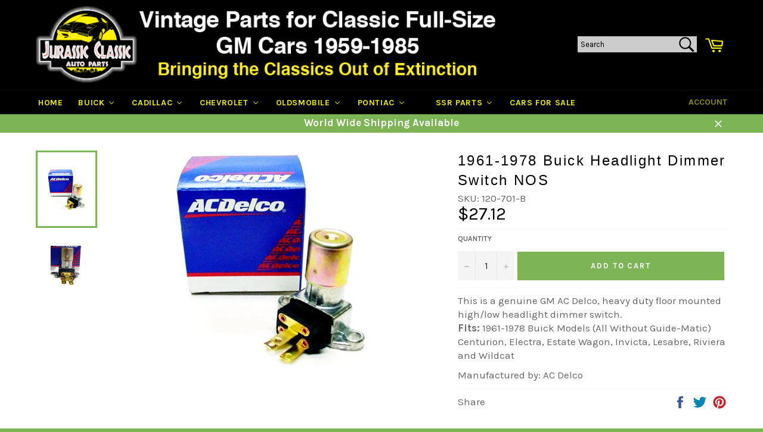

--- FILE ---
content_type: text/html; charset=utf-8
request_url: https://jcaparts.com/products/1961-1978-buick-headlight-dimmer-switch-nos
body_size: 29572
content:
<!doctype html>
<!--[if IE 9]> <html class="ie9 no-js" lang="en"> <![endif]-->
<!--[if (gt IE 9)|!(IE)]><!--> <html class="no-js" lang="en"> <!--<![endif]-->
<head>

  <meta charset="utf-8">
  <meta http-equiv="X-UA-Compatible" content="IE=edge,chrome=1">
  <meta name="viewport" content="width=device-width,initial-scale=1">
  <meta name="theme-color" content="#000000">

  
    <link rel="shortcut icon" href="//jcaparts.com/cdn/shop/files/jurassicclassic-logo-small_32x32.jpeg?v=1613513747" type="image/png">
  

  <link rel="canonical" href="https://jcaparts.com/products/1961-1978-buick-headlight-dimmer-switch-nos">
  <title>
  1961-1978 Buick Headlight Dimmer Switch NOS &ndash; Jurassic Classic Auto Parts
  </title>

  
    <meta name="description" content="This is a genuine GM AC Delco, heavy duty floor mounted high/low headlight dimmer switch. Fits: 1961-1978 Buick Models (All Without Guide-Matic) Centurion, Electra, Estate Wagon, Invicta, Lesabre, Riviera and Wildcat Manufactured by: AC Delco">
  

  <!-- /snippets/social-meta-tags.liquid --><meta property="og:site_name" content="Jurassic Classic Auto Parts">
<meta property="og:url" content="https://jcaparts.com/products/1961-1978-buick-headlight-dimmer-switch-nos">
<meta property="og:title" content="1961-1978 Buick Headlight Dimmer Switch NOS">
<meta property="og:type" content="product">
<meta property="og:description" content="This is a genuine GM AC Delco, heavy duty floor mounted high/low headlight dimmer switch. Fits: 1961-1978 Buick Models (All Without Guide-Matic) Centurion, Electra, Estate Wagon, Invicta, Lesabre, Riviera and Wildcat Manufactured by: AC Delco"><meta property="og:price:amount" content="27.12">
  <meta property="og:price:currency" content="USD"><meta property="og:image" content="http://jcaparts.com/cdn/shop/products/DSC02778_1024x1024.JPG?v=1533908921"><meta property="og:image" content="http://jcaparts.com/cdn/shop/products/DSC01890_1024x1024.jpg?v=1533908990">
<meta property="og:image:secure_url" content="https://jcaparts.com/cdn/shop/products/DSC02778_1024x1024.JPG?v=1533908921"><meta property="og:image:secure_url" content="https://jcaparts.com/cdn/shop/products/DSC01890_1024x1024.jpg?v=1533908990">


<meta name="twitter:card" content="summary_large_image">
<meta name="twitter:title" content="1961-1978 Buick Headlight Dimmer Switch NOS">
<meta name="twitter:description" content="This is a genuine GM AC Delco, heavy duty floor mounted high/low headlight dimmer switch. Fits: 1961-1978 Buick Models (All Without Guide-Matic) Centurion, Electra, Estate Wagon, Invicta, Lesabre, Riviera and Wildcat Manufactured by: AC Delco">


  <script>
    document.documentElement.className = document.documentElement.className.replace('no-js', 'js');
  </script>

  <link href="//jcaparts.com/cdn/shop/t/2/assets/theme.scss.css?v=49258103729787267631698932398" rel="stylesheet" type="text/css" media="all" />
  
  
  
  <link href="//fonts.googleapis.com/css?family=Karla:400,700" rel="stylesheet" type="text/css" media="all" />


  
    
    
    <link href="//fonts.googleapis.com/css?family=Unica+One:400,700" rel="stylesheet" type="text/css" media="all" />
  



  <script>
    window.theme = window.theme || {};

    theme.strings = {
      stockAvailable: "1 available",
      addToCart: "Add to Cart",
      soldOut: "Sold Out",
      unavailable: "Make a Selection",
      noStockAvailable: "The item could not be added to your cart because there are not enough in stock.",
      willNotShipUntil: "Will not ship until [date]",
      willBeInStockAfter: "Will be in stock after [date]",
      totalCartDiscount: "You're saving [savings]"
    };
  </script>

  

  <!--[if (gt IE 9)|!(IE)]><!--><script src="//jcaparts.com/cdn/shop/t/2/assets/vendor.js?v=29736553116242170191518505261" defer="defer"></script><!--<![endif]-->
  <!--[if lt IE 9]><script src="//jcaparts.com/cdn/shop/t/2/assets/vendor.js?v=29736553116242170191518505261"></script><![endif]-->

  
    <script>
      window.theme = window.theme || {};
      theme.moneyFormat = "${{amount}}";
    </script>
  

  <!--[if (gt IE 9)|!(IE)]><!--><script src="//jcaparts.com/cdn/shop/t/2/assets/theme.js?v=54625264306267559671553270217" defer="defer"></script><!--<![endif]-->
  <!--[if lte IE 9]><script src="//jcaparts.com/cdn/shop/t/2/assets/theme.js?v=54625264306267559671553270217"></script><![endif]-->

  
  
  <script>window.performance && window.performance.mark && window.performance.mark('shopify.content_for_header.start');</script><meta id="shopify-digital-wallet" name="shopify-digital-wallet" content="/19323837/digital_wallets/dialog">
<meta name="shopify-checkout-api-token" content="50b70e5d1450c473c59d4332e9e24b86">
<meta id="in-context-paypal-metadata" data-shop-id="19323837" data-venmo-supported="true" data-environment="production" data-locale="en_US" data-paypal-v4="true" data-currency="USD">
<link rel="alternate" type="application/json+oembed" href="https://jcaparts.com/products/1961-1978-buick-headlight-dimmer-switch-nos.oembed">
<script async="async" src="/checkouts/internal/preloads.js?locale=en-US"></script>
<script id="shopify-features" type="application/json">{"accessToken":"50b70e5d1450c473c59d4332e9e24b86","betas":["rich-media-storefront-analytics"],"domain":"jcaparts.com","predictiveSearch":true,"shopId":19323837,"locale":"en"}</script>
<script>var Shopify = Shopify || {};
Shopify.shop = "jurassic-classic-auto-parts.myshopify.com";
Shopify.locale = "en";
Shopify.currency = {"active":"USD","rate":"1.0"};
Shopify.country = "US";
Shopify.theme = {"name":"venture","id":183166031,"schema_name":"Venture","schema_version":"2.0.5","theme_store_id":775,"role":"main"};
Shopify.theme.handle = "null";
Shopify.theme.style = {"id":null,"handle":null};
Shopify.cdnHost = "jcaparts.com/cdn";
Shopify.routes = Shopify.routes || {};
Shopify.routes.root = "/";</script>
<script type="module">!function(o){(o.Shopify=o.Shopify||{}).modules=!0}(window);</script>
<script>!function(o){function n(){var o=[];function n(){o.push(Array.prototype.slice.apply(arguments))}return n.q=o,n}var t=o.Shopify=o.Shopify||{};t.loadFeatures=n(),t.autoloadFeatures=n()}(window);</script>
<script id="shop-js-analytics" type="application/json">{"pageType":"product"}</script>
<script defer="defer" async type="module" src="//jcaparts.com/cdn/shopifycloud/shop-js/modules/v2/client.init-shop-cart-sync_C5BV16lS.en.esm.js"></script>
<script defer="defer" async type="module" src="//jcaparts.com/cdn/shopifycloud/shop-js/modules/v2/chunk.common_CygWptCX.esm.js"></script>
<script type="module">
  await import("//jcaparts.com/cdn/shopifycloud/shop-js/modules/v2/client.init-shop-cart-sync_C5BV16lS.en.esm.js");
await import("//jcaparts.com/cdn/shopifycloud/shop-js/modules/v2/chunk.common_CygWptCX.esm.js");

  window.Shopify.SignInWithShop?.initShopCartSync?.({"fedCMEnabled":true,"windoidEnabled":true});

</script>
<script>(function() {
  var isLoaded = false;
  function asyncLoad() {
    if (isLoaded) return;
    isLoaded = true;
    var urls = ["\/\/livesearch.okasconcepts.com\/js\/livesearch.init.min.js?v=2\u0026shop=jurassic-classic-auto-parts.myshopify.com","https:\/\/www.improvedcontactform.com\/icf.js?shop=jurassic-classic-auto-parts.myshopify.com","https:\/\/embed.tawk.to\/widget-script\/5ac79e8c4b401e45400e69e9\/default.js?shop=jurassic-classic-auto-parts.myshopify.com","https:\/\/cdn.hextom.com\/js\/ultimatesalesboost.js?shop=jurassic-classic-auto-parts.myshopify.com","https:\/\/cdn.hextom.com\/js\/quickannouncementbar.js?shop=jurassic-classic-auto-parts.myshopify.com"];
    for (var i = 0; i < urls.length; i++) {
      var s = document.createElement('script');
      s.type = 'text/javascript';
      s.async = true;
      s.src = urls[i];
      var x = document.getElementsByTagName('script')[0];
      x.parentNode.insertBefore(s, x);
    }
  };
  if(window.attachEvent) {
    window.attachEvent('onload', asyncLoad);
  } else {
    window.addEventListener('load', asyncLoad, false);
  }
})();</script>
<script id="__st">var __st={"a":19323837,"offset":-18000,"reqid":"8e901ae9-cf7c-4c65-b425-4ffb134f1be7-1768705046","pageurl":"jcaparts.com\/products\/1961-1978-buick-headlight-dimmer-switch-nos","u":"db9d0f34f844","p":"product","rtyp":"product","rid":183059611663};</script>
<script>window.ShopifyPaypalV4VisibilityTracking = true;</script>
<script id="captcha-bootstrap">!function(){'use strict';const t='contact',e='account',n='new_comment',o=[[t,t],['blogs',n],['comments',n],[t,'customer']],c=[[e,'customer_login'],[e,'guest_login'],[e,'recover_customer_password'],[e,'create_customer']],r=t=>t.map((([t,e])=>`form[action*='/${t}']:not([data-nocaptcha='true']) input[name='form_type'][value='${e}']`)).join(','),a=t=>()=>t?[...document.querySelectorAll(t)].map((t=>t.form)):[];function s(){const t=[...o],e=r(t);return a(e)}const i='password',u='form_key',d=['recaptcha-v3-token','g-recaptcha-response','h-captcha-response',i],f=()=>{try{return window.sessionStorage}catch{return}},m='__shopify_v',_=t=>t.elements[u];function p(t,e,n=!1){try{const o=window.sessionStorage,c=JSON.parse(o.getItem(e)),{data:r}=function(t){const{data:e,action:n}=t;return t[m]||n?{data:e,action:n}:{data:t,action:n}}(c);for(const[e,n]of Object.entries(r))t.elements[e]&&(t.elements[e].value=n);n&&o.removeItem(e)}catch(o){console.error('form repopulation failed',{error:o})}}const l='form_type',E='cptcha';function T(t){t.dataset[E]=!0}const w=window,h=w.document,L='Shopify',v='ce_forms',y='captcha';let A=!1;((t,e)=>{const n=(g='f06e6c50-85a8-45c8-87d0-21a2b65856fe',I='https://cdn.shopify.com/shopifycloud/storefront-forms-hcaptcha/ce_storefront_forms_captcha_hcaptcha.v1.5.2.iife.js',D={infoText:'Protected by hCaptcha',privacyText:'Privacy',termsText:'Terms'},(t,e,n)=>{const o=w[L][v],c=o.bindForm;if(c)return c(t,g,e,D).then(n);var r;o.q.push([[t,g,e,D],n]),r=I,A||(h.body.append(Object.assign(h.createElement('script'),{id:'captcha-provider',async:!0,src:r})),A=!0)});var g,I,D;w[L]=w[L]||{},w[L][v]=w[L][v]||{},w[L][v].q=[],w[L][y]=w[L][y]||{},w[L][y].protect=function(t,e){n(t,void 0,e),T(t)},Object.freeze(w[L][y]),function(t,e,n,w,h,L){const[v,y,A,g]=function(t,e,n){const i=e?o:[],u=t?c:[],d=[...i,...u],f=r(d),m=r(i),_=r(d.filter((([t,e])=>n.includes(e))));return[a(f),a(m),a(_),s()]}(w,h,L),I=t=>{const e=t.target;return e instanceof HTMLFormElement?e:e&&e.form},D=t=>v().includes(t);t.addEventListener('submit',(t=>{const e=I(t);if(!e)return;const n=D(e)&&!e.dataset.hcaptchaBound&&!e.dataset.recaptchaBound,o=_(e),c=g().includes(e)&&(!o||!o.value);(n||c)&&t.preventDefault(),c&&!n&&(function(t){try{if(!f())return;!function(t){const e=f();if(!e)return;const n=_(t);if(!n)return;const o=n.value;o&&e.removeItem(o)}(t);const e=Array.from(Array(32),(()=>Math.random().toString(36)[2])).join('');!function(t,e){_(t)||t.append(Object.assign(document.createElement('input'),{type:'hidden',name:u})),t.elements[u].value=e}(t,e),function(t,e){const n=f();if(!n)return;const o=[...t.querySelectorAll(`input[type='${i}']`)].map((({name:t})=>t)),c=[...d,...o],r={};for(const[a,s]of new FormData(t).entries())c.includes(a)||(r[a]=s);n.setItem(e,JSON.stringify({[m]:1,action:t.action,data:r}))}(t,e)}catch(e){console.error('failed to persist form',e)}}(e),e.submit())}));const S=(t,e)=>{t&&!t.dataset[E]&&(n(t,e.some((e=>e===t))),T(t))};for(const o of['focusin','change'])t.addEventListener(o,(t=>{const e=I(t);D(e)&&S(e,y())}));const B=e.get('form_key'),M=e.get(l),P=B&&M;t.addEventListener('DOMContentLoaded',(()=>{const t=y();if(P)for(const e of t)e.elements[l].value===M&&p(e,B);[...new Set([...A(),...v().filter((t=>'true'===t.dataset.shopifyCaptcha))])].forEach((e=>S(e,t)))}))}(h,new URLSearchParams(w.location.search),n,t,e,['guest_login'])})(!0,!0)}();</script>
<script integrity="sha256-4kQ18oKyAcykRKYeNunJcIwy7WH5gtpwJnB7kiuLZ1E=" data-source-attribution="shopify.loadfeatures" defer="defer" src="//jcaparts.com/cdn/shopifycloud/storefront/assets/storefront/load_feature-a0a9edcb.js" crossorigin="anonymous"></script>
<script data-source-attribution="shopify.dynamic_checkout.dynamic.init">var Shopify=Shopify||{};Shopify.PaymentButton=Shopify.PaymentButton||{isStorefrontPortableWallets:!0,init:function(){window.Shopify.PaymentButton.init=function(){};var t=document.createElement("script");t.src="https://jcaparts.com/cdn/shopifycloud/portable-wallets/latest/portable-wallets.en.js",t.type="module",document.head.appendChild(t)}};
</script>
<script data-source-attribution="shopify.dynamic_checkout.buyer_consent">
  function portableWalletsHideBuyerConsent(e){var t=document.getElementById("shopify-buyer-consent"),n=document.getElementById("shopify-subscription-policy-button");t&&n&&(t.classList.add("hidden"),t.setAttribute("aria-hidden","true"),n.removeEventListener("click",e))}function portableWalletsShowBuyerConsent(e){var t=document.getElementById("shopify-buyer-consent"),n=document.getElementById("shopify-subscription-policy-button");t&&n&&(t.classList.remove("hidden"),t.removeAttribute("aria-hidden"),n.addEventListener("click",e))}window.Shopify?.PaymentButton&&(window.Shopify.PaymentButton.hideBuyerConsent=portableWalletsHideBuyerConsent,window.Shopify.PaymentButton.showBuyerConsent=portableWalletsShowBuyerConsent);
</script>
<script data-source-attribution="shopify.dynamic_checkout.cart.bootstrap">document.addEventListener("DOMContentLoaded",(function(){function t(){return document.querySelector("shopify-accelerated-checkout-cart, shopify-accelerated-checkout")}if(t())Shopify.PaymentButton.init();else{new MutationObserver((function(e,n){t()&&(Shopify.PaymentButton.init(),n.disconnect())})).observe(document.body,{childList:!0,subtree:!0})}}));
</script>
<link id="shopify-accelerated-checkout-styles" rel="stylesheet" media="screen" href="https://jcaparts.com/cdn/shopifycloud/portable-wallets/latest/accelerated-checkout-backwards-compat.css" crossorigin="anonymous">
<style id="shopify-accelerated-checkout-cart">
        #shopify-buyer-consent {
  margin-top: 1em;
  display: inline-block;
  width: 100%;
}

#shopify-buyer-consent.hidden {
  display: none;
}

#shopify-subscription-policy-button {
  background: none;
  border: none;
  padding: 0;
  text-decoration: underline;
  font-size: inherit;
  cursor: pointer;
}

#shopify-subscription-policy-button::before {
  box-shadow: none;
}

      </style>

<script>window.performance && window.performance.mark && window.performance.mark('shopify.content_for_header.end');</script>

<!-- BEGIN app block: shopify://apps/buddha-mega-menu-navigation/blocks/megamenu/dbb4ce56-bf86-4830-9b3d-16efbef51c6f -->
<script>
        var productImageAndPrice = [],
            collectionImages = [],
            articleImages = [],
            mmLivIcons = false,
            mmFlipClock = false,
            mmFixesUseJquery = false,
            mmNumMMI = 8,
            mmSchemaTranslation = {},
            mmMenuStrings =  [] ,
            mmShopLocale = "en",
            mmShopLocaleCollectionsRoute = "/collections",
            mmSchemaDesignJSON = [{"action":"menu-select","value":"main-menu"},{"action":"design","setting":"main_menu_item_direction_QAjEd","value":"right"},{"action":"design","setting":"vertical_text_color","value":"#000000"},{"action":"design","setting":"vertical_font_size","value":"15px"},{"action":"design","setting":"text_color","value":"#222222"},{"action":"design","setting":"background_color","value":"#ffffff"},{"action":"design","setting":"background_hover_color","value":"#f9f9f9"},{"action":"design","setting":"font_family","value":"Default"},{"action":"design","setting":"link_hover_color","value":"#006600"},{"action":"design","setting":"font_size","value":"17px"},{"action":"design","setting":"vertical_background_color","value":"#f9f9f9"},{"action":"design","setting":"vertical_link_hover_color","value":"#7cb453"}],
            mmDomChangeSkipUl = "",
            buddhaMegaMenuShop = "jurassic-classic-auto-parts.myshopify.com",
            mmWireframeCompression = "0",
            mmExtensionAssetUrl = "https://cdn.shopify.com/extensions/019abe06-4a3f-7763-88da-170e1b54169b/mega-menu-151/assets/";var bestSellersHTML = '';var newestProductsHTML = '';/* get link lists api */
        var linkLists={"main-menu" : {"title":"Main menu", "items":["/","/collections/buick","/collections/cadillac","/collections/chevrolet","/collections/oldsmobile","/collections/pontiac",]},"footer" : {"title":"Information", "items":["https://jcaparts.com/account/login","https://jcaparts.com/cart","/pages/shipping-payments","/pages/privacy-notice-1","/pages/conditions-of-use","/pages/about-us","/pages/contact-us","/pages/discount-coupons",]},"customer-account-main-menu" : {"title":"Customer account main menu", "items":["/","https://shopify.com/19323837/account/orders?locale=en&amp;region_country=US",]},};/*ENDPARSE*/

        

        /* set product prices *//* get the collection images *//* get the article images *//* customer fixes */
        var mmCustomerFixesBeforeInit = function(){mmAddStyle(".horizontal-mega-menu .buddha-menu-item ul.mm-submenu.tree li{ padding: 10px 20px !important; }");}; var mmThemeFixesAfter = function(){ if (tempMenuObject.u.querySelector(".site-nav--active.buddha-menu-item") == null) { mmForEach(tempMenuObject.u, ".buddha-menu-item", function(el){ el.classList.add("site-nav--active"); }); } mmAddStyle(" .horizontal-mega-menu { white-space: normal; } ", "themeScript"); }; 
        

        var mmWireframe = {"html" : "<li class=\"buddha-menu-item\" itemId=\"SITMu\"  ><a data-href=\"/\" href=\"/\" aria-label=\"Home\" data-no-instant=\"\" onclick=\"mmGoToPage(this, event); return false;\"  ><i class=\"mm-icon static fa fa-none\" aria-hidden=\"true\"></i><span class=\"mm-title\">Home</span></a></li><li class=\"buddha-menu-item\" itemId=\"tbIQC\"  ><a data-href=\"/collections/buick\" href=\"/collections/buick\" aria-label=\"BUICK\" data-no-instant=\"\" onclick=\"mmGoToPage(this, event); return false;\"  ><i class=\"mm-icon static fa fa-none\" aria-hidden=\"true\"></i><span class=\"mm-title\">BUICK</span><i class=\"mm-arrow mm-angle-down\" aria-hidden=\"true\"></i><span class=\"toggle-menu-btn\" style=\"display:none;\" title=\"Toggle menu\" onclick=\"return toggleSubmenu(this)\"><span class=\"mm-arrow-icon\"><span class=\"bar-one\"></span><span class=\"bar-two\"></span></span></span></a><ul class=\"mm-submenu tree  small \"><li data-href=\"/collections/buick-brakes\" href=\"/collections/buick-brakes\" aria-label=\"Brakes\" data-no-instant=\"\" onclick=\"mmGoToPage(this, event); return false;\"  ><a data-href=\"/collections/buick-brakes\" href=\"/collections/buick-brakes\" aria-label=\"Brakes\" data-no-instant=\"\" onclick=\"mmGoToPage(this, event); return false;\"  ><span class=\"mm-title\">Brakes</span></a></li><li data-href=\"/collections/buick-decals\" href=\"/collections/buick-decals\" aria-label=\"Decals/Literature\" data-no-instant=\"\" onclick=\"mmGoToPage(this, event); return false;\"  ><a data-href=\"/collections/buick-decals\" href=\"/collections/buick-decals\" aria-label=\"Decals/Literature\" data-no-instant=\"\" onclick=\"mmGoToPage(this, event); return false;\"  ><span class=\"mm-title\">Decals/Literature</span></a></li><li data-href=\"/collections/buick-electrical\" href=\"/collections/buick-electrical\" aria-label=\"Electrical >\" data-no-instant=\"\" onclick=\"mmGoToPage(this, event); return false;\"  ><a data-href=\"/collections/buick-electrical\" href=\"/collections/buick-electrical\" aria-label=\"Electrical >\" data-no-instant=\"\" onclick=\"mmGoToPage(this, event); return false;\"  ><span class=\"mm-title\">Electrical ></span><i class=\"mm-arrow mm-angle-down\" aria-hidden=\"true\"></i><span class=\"toggle-menu-btn\" style=\"display:none;\" title=\"Toggle menu\" onclick=\"return toggleSubmenu(this)\"><span class=\"mm-arrow-icon\"><span class=\"bar-one\"></span><span class=\"bar-two\"></span></span></span></a><ul class=\"mm-submenu tree  small \"><li data-href=\"/collections/buick-electrical\" href=\"/collections/buick-electrical\" aria-label=\"(All) Electrical\" data-no-instant=\"\" onclick=\"mmGoToPage(this, event); return false;\"  ><a data-href=\"/collections/buick-electrical\" href=\"/collections/buick-electrical\" aria-label=\"(All) Electrical\" data-no-instant=\"\" onclick=\"mmGoToPage(this, event); return false;\"  ><span class=\"mm-title\">(All) Electrical</span></a></li><li data-href=\"/collections/buick-body-electrical\" href=\"/collections/buick-body-electrical\" aria-label=\"Body Electrical\" data-no-instant=\"\" onclick=\"mmGoToPage(this, event); return false;\"  ><a data-href=\"/collections/buick-body-electrical\" href=\"/collections/buick-body-electrical\" aria-label=\"Body Electrical\" data-no-instant=\"\" onclick=\"mmGoToPage(this, event); return false;\"  ><span class=\"mm-title\">Body Electrical</span></a></li><li data-href=\"/collections/buick-allelectrical-charging-system\" href=\"/collections/buick-allelectrical-charging-system\" aria-label=\"Charging System\" data-no-instant=\"\" onclick=\"mmGoToPage(this, event); return false;\"  ><a data-href=\"/collections/buick-allelectrical-charging-system\" href=\"/collections/buick-allelectrical-charging-system\" aria-label=\"Charging System\" data-no-instant=\"\" onclick=\"mmGoToPage(this, event); return false;\"  ><span class=\"mm-title\">Charging System</span></a></li><li data-href=\"/collections/buick-electrical-connector-housings\" href=\"/collections/buick-electrical-connector-housings\" aria-label=\"Connector Housings\" data-no-instant=\"\" onclick=\"mmGoToPage(this, event); return false;\"  ><a data-href=\"/collections/buick-electrical-connector-housings\" href=\"/collections/buick-electrical-connector-housings\" aria-label=\"Connector Housings\" data-no-instant=\"\" onclick=\"mmGoToPage(this, event); return false;\"  ><span class=\"mm-title\">Connector Housings</span><i class=\"mm-arrow mm-angle-down\" aria-hidden=\"true\"></i><span class=\"toggle-menu-btn\" style=\"display:none;\" title=\"Toggle menu\" onclick=\"return toggleSubmenu(this)\"><span class=\"mm-arrow-icon\"><span class=\"bar-one\"></span><span class=\"bar-two\"></span></span></span></a><ul class=\"mm-submenu tree  small mm-last-level\"><li data-href=\"/collections/buick-electrical-connector-housings-one-way\" href=\"/collections/buick-electrical-connector-housings-one-way\" aria-label=\"1 Way\" data-no-instant=\"\" onclick=\"mmGoToPage(this, event); return false;\"  ><a data-href=\"/collections/buick-electrical-connector-housings-one-way\" href=\"/collections/buick-electrical-connector-housings-one-way\" aria-label=\"1 Way\" data-no-instant=\"\" onclick=\"mmGoToPage(this, event); return false;\"  ><span class=\"mm-title\">1 Way</span></a></li><li data-href=\"/collections/buick-electrical-connector-housings-two-way\" href=\"/collections/buick-electrical-connector-housings-two-way\" aria-label=\"2 Way\" data-no-instant=\"\" onclick=\"mmGoToPage(this, event); return false;\"  ><a data-href=\"/collections/buick-electrical-connector-housings-two-way\" href=\"/collections/buick-electrical-connector-housings-two-way\" aria-label=\"2 Way\" data-no-instant=\"\" onclick=\"mmGoToPage(this, event); return false;\"  ><span class=\"mm-title\">2 Way</span></a></li><li data-href=\"/collections/buick-electrical-connector-housings-three-way\" href=\"/collections/buick-electrical-connector-housings-three-way\" aria-label=\"3 Way\" data-no-instant=\"\" onclick=\"mmGoToPage(this, event); return false;\"  ><a data-href=\"/collections/buick-electrical-connector-housings-three-way\" href=\"/collections/buick-electrical-connector-housings-three-way\" aria-label=\"3 Way\" data-no-instant=\"\" onclick=\"mmGoToPage(this, event); return false;\"  ><span class=\"mm-title\">3 Way</span></a></li><li data-href=\"/collections/buick-electrical-connector-housings-four-way\" href=\"/collections/buick-electrical-connector-housings-four-way\" aria-label=\"4 Way\" data-no-instant=\"\" onclick=\"mmGoToPage(this, event); return false;\"  ><a data-href=\"/collections/buick-electrical-connector-housings-four-way\" href=\"/collections/buick-electrical-connector-housings-four-way\" aria-label=\"4 Way\" data-no-instant=\"\" onclick=\"mmGoToPage(this, event); return false;\"  ><span class=\"mm-title\">4 Way</span></a></li><li data-href=\"/collections/buick-electrical-connector-housings-five-way\" href=\"/collections/buick-electrical-connector-housings-five-way\" aria-label=\"5 Way\" data-no-instant=\"\" onclick=\"mmGoToPage(this, event); return false;\"  ><a data-href=\"/collections/buick-electrical-connector-housings-five-way\" href=\"/collections/buick-electrical-connector-housings-five-way\" aria-label=\"5 Way\" data-no-instant=\"\" onclick=\"mmGoToPage(this, event); return false;\"  ><span class=\"mm-title\">5 Way</span></a></li><li data-href=\"/collections/buick-electrical-connector-housings-six-way\" href=\"/collections/buick-electrical-connector-housings-six-way\" aria-label=\"6 Way\" data-no-instant=\"\" onclick=\"mmGoToPage(this, event); return false;\"  ><a data-href=\"/collections/buick-electrical-connector-housings-six-way\" href=\"/collections/buick-electrical-connector-housings-six-way\" aria-label=\"6 Way\" data-no-instant=\"\" onclick=\"mmGoToPage(this, event); return false;\"  ><span class=\"mm-title\">6 Way</span></a></li><li data-href=\"/collections/buick-electrical-connector-housings-seven-way\" href=\"/collections/buick-electrical-connector-housings-seven-way\" aria-label=\"7 Way\" data-no-instant=\"\" onclick=\"mmGoToPage(this, event); return false;\"  ><a data-href=\"/collections/buick-electrical-connector-housings-seven-way\" href=\"/collections/buick-electrical-connector-housings-seven-way\" aria-label=\"7 Way\" data-no-instant=\"\" onclick=\"mmGoToPage(this, event); return false;\"  ><span class=\"mm-title\">7 Way</span></a></li><li data-href=\"/collections/buick-electrical-connector-housings-eight-way\" href=\"/collections/buick-electrical-connector-housings-eight-way\" aria-label=\"8 Way\" data-no-instant=\"\" onclick=\"mmGoToPage(this, event); return false;\"  ><a data-href=\"/collections/buick-electrical-connector-housings-eight-way\" href=\"/collections/buick-electrical-connector-housings-eight-way\" aria-label=\"8 Way\" data-no-instant=\"\" onclick=\"mmGoToPage(this, event); return false;\"  ><span class=\"mm-title\">8 Way</span></a></li></ul></li><li data-href=\"/collections/cadillac-engine-electrical-1\" href=\"/collections/cadillac-engine-electrical-1\" aria-label=\"Engine Electrical\" data-no-instant=\"\" onclick=\"mmGoToPage(this, event); return false;\"  ><a data-href=\"/collections/cadillac-engine-electrical-1\" href=\"/collections/cadillac-engine-electrical-1\" aria-label=\"Engine Electrical\" data-no-instant=\"\" onclick=\"mmGoToPage(this, event); return false;\"  ><span class=\"mm-title\">Engine Electrical</span></a></li><li data-href=\"/collections/buick-electrical-pigtails\" href=\"/collections/buick-electrical-pigtails\" aria-label=\"Pigtails\" data-no-instant=\"\" onclick=\"mmGoToPage(this, event); return false;\"  ><a data-href=\"/collections/buick-electrical-pigtails\" href=\"/collections/buick-electrical-pigtails\" aria-label=\"Pigtails\" data-no-instant=\"\" onclick=\"mmGoToPage(this, event); return false;\"  ><span class=\"mm-title\">Pigtails</span></a></li><li data-href=\"/collections/buick-electrical-switches\" href=\"/collections/buick-electrical-switches\" aria-label=\"Relays/Switches\" data-no-instant=\"\" onclick=\"mmGoToPage(this, event); return false;\"  ><a data-href=\"/collections/buick-electrical-switches\" href=\"/collections/buick-electrical-switches\" aria-label=\"Relays/Switches\" data-no-instant=\"\" onclick=\"mmGoToPage(this, event); return false;\"  ><span class=\"mm-title\">Relays/Switches</span></a></li><li data-href=\"/collections/buick-electrical-terminals\" href=\"/collections/buick-electrical-terminals\" aria-label=\"Terminals\" data-no-instant=\"\" onclick=\"mmGoToPage(this, event); return false;\"  ><a data-href=\"/collections/buick-electrical-terminals\" href=\"/collections/buick-electrical-terminals\" aria-label=\"Terminals\" data-no-instant=\"\" onclick=\"mmGoToPage(this, event); return false;\"  ><span class=\"mm-title\">Terminals</span></a></li></ul></li><li data-href=\"/collections/buick-engine\" href=\"/collections/buick-engine\" aria-label=\"Engine >\" data-no-instant=\"\" onclick=\"mmGoToPage(this, event); return false;\"  ><a data-href=\"/collections/buick-engine\" href=\"/collections/buick-engine\" aria-label=\"Engine >\" data-no-instant=\"\" onclick=\"mmGoToPage(this, event); return false;\"  ><span class=\"mm-title\">Engine ></span><i class=\"mm-arrow mm-angle-down\" aria-hidden=\"true\"></i><span class=\"toggle-menu-btn\" style=\"display:none;\" title=\"Toggle menu\" onclick=\"return toggleSubmenu(this)\"><span class=\"mm-arrow-icon\"><span class=\"bar-one\"></span><span class=\"bar-two\"></span></span></span></a><ul class=\"mm-submenu tree  small mm-last-level\"><li data-href=\"/collections/buick-engine\" href=\"/collections/buick-engine\" aria-label=\"(All) Engine\" data-no-instant=\"\" onclick=\"mmGoToPage(this, event); return false;\"  ><a data-href=\"/collections/buick-engine\" href=\"/collections/buick-engine\" aria-label=\"(All) Engine\" data-no-instant=\"\" onclick=\"mmGoToPage(this, event); return false;\"  ><span class=\"mm-title\">(All) Engine</span></a></li><li data-href=\"/collections/buick-engine-belts\" href=\"/collections/buick-engine-belts\" aria-label=\"Belts\" data-no-instant=\"\" onclick=\"mmGoToPage(this, event); return false;\"  ><a data-href=\"/collections/buick-engine-belts\" href=\"/collections/buick-engine-belts\" aria-label=\"Belts\" data-no-instant=\"\" onclick=\"mmGoToPage(this, event); return false;\"  ><span class=\"mm-title\">Belts</span></a></li><li data-href=\"/collections/buick-engine-cooling-system\" href=\"/collections/buick-engine-cooling-system\" aria-label=\"Cooling System\" data-no-instant=\"\" onclick=\"mmGoToPage(this, event); return false;\"  ><a data-href=\"/collections/buick-engine-cooling-system\" href=\"/collections/buick-engine-cooling-system\" aria-label=\"Cooling System\" data-no-instant=\"\" onclick=\"mmGoToPage(this, event); return false;\"  ><span class=\"mm-title\">Cooling System</span></a></li><li data-href=\"/collections/buick-engine-emissions\" href=\"/collections/buick-engine-emissions\" aria-label=\"Emissions\" data-no-instant=\"\" onclick=\"mmGoToPage(this, event); return false;\"  ><a data-href=\"/collections/buick-engine-emissions\" href=\"/collections/buick-engine-emissions\" aria-label=\"Emissions\" data-no-instant=\"\" onclick=\"mmGoToPage(this, event); return false;\"  ><span class=\"mm-title\">Emissions</span></a></li><li data-href=\"/collections/buick-gaskets\" href=\"/collections/buick-gaskets\" aria-label=\"Gaskets/Seals\" data-no-instant=\"\" onclick=\"mmGoToPage(this, event); return false;\"  ><a data-href=\"/collections/buick-gaskets\" href=\"/collections/buick-gaskets\" aria-label=\"Gaskets/Seals\" data-no-instant=\"\" onclick=\"mmGoToPage(this, event); return false;\"  ><span class=\"mm-title\">Gaskets/Seals</span></a></li><li data-href=\"/collections/buick-engine-ignition\" href=\"/collections/buick-engine-ignition\" aria-label=\"Ignition System\" data-no-instant=\"\" onclick=\"mmGoToPage(this, event); return false;\"  ><a data-href=\"/collections/buick-engine-ignition\" href=\"/collections/buick-engine-ignition\" aria-label=\"Ignition System\" data-no-instant=\"\" onclick=\"mmGoToPage(this, event); return false;\"  ><span class=\"mm-title\">Ignition System</span></a></li><li data-href=\"/collections/engine-buick-allengine-oiling\" href=\"/collections/engine-buick-allengine-oiling\" aria-label=\"Oiling\" data-no-instant=\"\" onclick=\"mmGoToPage(this, event); return false;\"  ><a data-href=\"/collections/engine-buick-allengine-oiling\" href=\"/collections/engine-buick-allengine-oiling\" aria-label=\"Oiling\" data-no-instant=\"\" onclick=\"mmGoToPage(this, event); return false;\"  ><span class=\"mm-title\">Oiling</span></a></li></ul></li><li data-href=\"/collections/buick-exhaust\" href=\"/collections/buick-exhaust\" aria-label=\"Exhaust\" data-no-instant=\"\" onclick=\"mmGoToPage(this, event); return false;\"  ><a data-href=\"/collections/buick-exhaust\" href=\"/collections/buick-exhaust\" aria-label=\"Exhaust\" data-no-instant=\"\" onclick=\"mmGoToPage(this, event); return false;\"  ><span class=\"mm-title\">Exhaust</span></a></li><li data-href=\"/collections/buick-exterior\" href=\"/collections/buick-exterior\" aria-label=\"Exterior >\" data-no-instant=\"\" onclick=\"mmGoToPage(this, event); return false;\"  ><a data-href=\"/collections/buick-exterior\" href=\"/collections/buick-exterior\" aria-label=\"Exterior >\" data-no-instant=\"\" onclick=\"mmGoToPage(this, event); return false;\"  ><span class=\"mm-title\">Exterior ></span><i class=\"mm-arrow mm-angle-down\" aria-hidden=\"true\"></i><span class=\"toggle-menu-btn\" style=\"display:none;\" title=\"Toggle menu\" onclick=\"return toggleSubmenu(this)\"><span class=\"mm-arrow-icon\"><span class=\"bar-one\"></span><span class=\"bar-two\"></span></span></span></a><ul class=\"mm-submenu tree  small mm-last-level\"><li data-href=\"/collections/buick-exterior\" href=\"/collections/buick-exterior\" aria-label=\"(All) Exterior\" data-no-instant=\"\" onclick=\"mmGoToPage(this, event); return false;\"  ><a data-href=\"/collections/buick-exterior\" href=\"/collections/buick-exterior\" aria-label=\"(All) Exterior\" data-no-instant=\"\" onclick=\"mmGoToPage(this, event); return false;\"  ><span class=\"mm-title\">(All) Exterior</span></a></li><li data-href=\"/collections/buick-exterior-bezels\" href=\"/collections/buick-exterior-bezels\" aria-label=\"Bezels\" data-no-instant=\"\" onclick=\"mmGoToPage(this, event); return false;\"  ><a data-href=\"/collections/buick-exterior-bezels\" href=\"/collections/buick-exterior-bezels\" aria-label=\"Bezels\" data-no-instant=\"\" onclick=\"mmGoToPage(this, event); return false;\"  ><span class=\"mm-title\">Bezels</span></a></li><li data-href=\"/collections/buick-exterior-bumpers\" href=\"/collections/buick-exterior-bumpers\" aria-label=\"Bumpers\" data-no-instant=\"\" onclick=\"mmGoToPage(this, event); return false;\"  ><a data-href=\"/collections/buick-exterior-bumpers\" href=\"/collections/buick-exterior-bumpers\" aria-label=\"Bumpers\" data-no-instant=\"\" onclick=\"mmGoToPage(this, event); return false;\"  ><span class=\"mm-title\">Bumpers</span></a></li><li data-href=\"/collections/buick-exterior-door-parts\" href=\"/collections/buick-exterior-door-parts\" aria-label=\"Door Parts\" data-no-instant=\"\" onclick=\"mmGoToPage(this, event); return false;\"  ><a data-href=\"/collections/buick-exterior-door-parts\" href=\"/collections/buick-exterior-door-parts\" aria-label=\"Door Parts\" data-no-instant=\"\" onclick=\"mmGoToPage(this, event); return false;\"  ><span class=\"mm-title\">Door Parts</span></a></li><li data-href=\"/collections/buick-exterior-emblems\" href=\"/collections/buick-exterior-emblems\" aria-label=\"Emblems\" data-no-instant=\"\" onclick=\"mmGoToPage(this, event); return false;\"  ><a data-href=\"/collections/buick-exterior-emblems\" href=\"/collections/buick-exterior-emblems\" aria-label=\"Emblems\" data-no-instant=\"\" onclick=\"mmGoToPage(this, event); return false;\"  ><span class=\"mm-title\">Emblems</span></a></li><li data-href=\"/collections/buick-exterior-headlight-adjusters\" href=\"/collections/buick-exterior-headlight-adjusters\" aria-label=\"Headlight Adjusters\" data-no-instant=\"\" onclick=\"mmGoToPage(this, event); return false;\"  ><a data-href=\"/collections/buick-exterior-headlight-adjusters\" href=\"/collections/buick-exterior-headlight-adjusters\" aria-label=\"Headlight Adjusters\" data-no-instant=\"\" onclick=\"mmGoToPage(this, event); return false;\"  ><span class=\"mm-title\">Headlight Adjusters</span></a></li><li data-href=\"/collections/buick-exterior-hood\" href=\"/collections/buick-exterior-hood\" aria-label=\"Hood\" data-no-instant=\"\" onclick=\"mmGoToPage(this, event); return false;\"  ><a data-href=\"/collections/buick-exterior-hood\" href=\"/collections/buick-exterior-hood\" aria-label=\"Hood\" data-no-instant=\"\" onclick=\"mmGoToPage(this, event); return false;\"  ><span class=\"mm-title\">Hood</span></a></li><li data-href=\"/collections/buick-exterior-lenses\" href=\"/collections/buick-exterior-lenses\" aria-label=\"Lenses\" data-no-instant=\"\" onclick=\"mmGoToPage(this, event); return false;\"  ><a data-href=\"/collections/buick-exterior-lenses\" href=\"/collections/buick-exterior-lenses\" aria-label=\"Lenses\" data-no-instant=\"\" onclick=\"mmGoToPage(this, event); return false;\"  ><span class=\"mm-title\">Lenses</span></a></li><li data-href=\"/collections/buick-exterior-weatherstripping\" href=\"/collections/buick-exterior-weatherstripping\" aria-label=\"Weatherstripping\" data-no-instant=\"\" onclick=\"mmGoToPage(this, event); return false;\"  ><a data-href=\"/collections/buick-exterior-weatherstripping\" href=\"/collections/buick-exterior-weatherstripping\" aria-label=\"Weatherstripping\" data-no-instant=\"\" onclick=\"mmGoToPage(this, event); return false;\"  ><span class=\"mm-title\">Weatherstripping</span></a></li></ul></li><li data-href=\"/collections/buick-clips-fasteners\" href=\"/collections/buick-clips-fasteners\" aria-label=\"Fasteners\" data-no-instant=\"\" onclick=\"mmGoToPage(this, event); return false;\"  ><a data-href=\"/collections/buick-clips-fasteners\" href=\"/collections/buick-clips-fasteners\" aria-label=\"Fasteners\" data-no-instant=\"\" onclick=\"mmGoToPage(this, event); return false;\"  ><span class=\"mm-title\">Fasteners</span></a></li><li data-href=\"/collections/buick-fuel-delivery\" href=\"/collections/buick-fuel-delivery\" aria-label=\"Fuel/Air Delivery\" data-no-instant=\"\" onclick=\"mmGoToPage(this, event); return false;\"  ><a data-href=\"/collections/buick-fuel-delivery\" href=\"/collections/buick-fuel-delivery\" aria-label=\"Fuel/Air Delivery\" data-no-instant=\"\" onclick=\"mmGoToPage(this, event); return false;\"  ><span class=\"mm-title\">Fuel/Air Delivery</span></a></li><li data-href=\"/collections/buick-heating-and-cooling\" href=\"/collections/buick-heating-and-cooling\" aria-label=\"Heat/AC\" data-no-instant=\"\" onclick=\"mmGoToPage(this, event); return false;\"  ><a data-href=\"/collections/buick-heating-and-cooling\" href=\"/collections/buick-heating-and-cooling\" aria-label=\"Heat/AC\" data-no-instant=\"\" onclick=\"mmGoToPage(this, event); return false;\"  ><span class=\"mm-title\">Heat/AC</span></a></li><li data-href=\"/collections/buick-interior\" href=\"/collections/buick-interior\" aria-label=\"Interior >\" data-no-instant=\"\" onclick=\"mmGoToPage(this, event); return false;\"  ><a data-href=\"/collections/buick-interior\" href=\"/collections/buick-interior\" aria-label=\"Interior >\" data-no-instant=\"\" onclick=\"mmGoToPage(this, event); return false;\"  ><span class=\"mm-title\">Interior ></span><i class=\"mm-arrow mm-angle-down\" aria-hidden=\"true\"></i><span class=\"toggle-menu-btn\" style=\"display:none;\" title=\"Toggle menu\" onclick=\"return toggleSubmenu(this)\"><span class=\"mm-arrow-icon\"><span class=\"bar-one\"></span><span class=\"bar-two\"></span></span></span></a><ul class=\"mm-submenu tree  small mm-last-level\"><li data-href=\"/collections/buick-interior\" href=\"/collections/buick-interior\" aria-label=\"(All) Interior\" data-no-instant=\"\" onclick=\"mmGoToPage(this, event); return false;\"  ><a data-href=\"/collections/buick-interior\" href=\"/collections/buick-interior\" aria-label=\"(All) Interior\" data-no-instant=\"\" onclick=\"mmGoToPage(this, event); return false;\"  ><span class=\"mm-title\">(All) Interior</span></a></li><li data-href=\"/collections/buick-interior-carpet\" href=\"/collections/buick-interior-carpet\" aria-label=\"Carpet\" data-no-instant=\"\" onclick=\"mmGoToPage(this, event); return false;\"  ><a data-href=\"/collections/buick-interior-carpet\" href=\"/collections/buick-interior-carpet\" aria-label=\"Carpet\" data-no-instant=\"\" onclick=\"mmGoToPage(this, event); return false;\"  ><span class=\"mm-title\">Carpet</span></a></li><li data-href=\"/collections/buick-interior-dash-inst-panel\" href=\"/collections/buick-interior-dash-inst-panel\" aria-label=\"Dash/Inst. Panel\" data-no-instant=\"\" onclick=\"mmGoToPage(this, event); return false;\"  ><a data-href=\"/collections/buick-interior-dash-inst-panel\" href=\"/collections/buick-interior-dash-inst-panel\" aria-label=\"Dash/Inst. Panel\" data-no-instant=\"\" onclick=\"mmGoToPage(this, event); return false;\"  ><span class=\"mm-title\">Dash/Inst. Panel</span></a></li><li data-href=\"/collections/buick-interior-door-parts\" href=\"/collections/buick-interior-door-parts\" aria-label=\"Door Parts\" data-no-instant=\"\" onclick=\"mmGoToPage(this, event); return false;\"  ><a data-href=\"/collections/buick-interior-door-parts\" href=\"/collections/buick-interior-door-parts\" aria-label=\"Door Parts\" data-no-instant=\"\" onclick=\"mmGoToPage(this, event); return false;\"  ><span class=\"mm-title\">Door Parts</span></a></li><li data-href=\"/collections/buick-interior-lenses\" href=\"/collections/buick-interior-lenses\" aria-label=\"Lenses\" data-no-instant=\"\" onclick=\"mmGoToPage(this, event); return false;\"  ><a data-href=\"/collections/buick-interior-lenses\" href=\"/collections/buick-interior-lenses\" aria-label=\"Lenses\" data-no-instant=\"\" onclick=\"mmGoToPage(this, event); return false;\"  ><span class=\"mm-title\">Lenses</span></a></li><li data-href=\"/collections/buick-interior-seats\" href=\"/collections/buick-interior-seats\" aria-label=\"Seats\" data-no-instant=\"\" onclick=\"mmGoToPage(this, event); return false;\"  ><a data-href=\"/collections/buick-interior-seats\" href=\"/collections/buick-interior-seats\" aria-label=\"Seats\" data-no-instant=\"\" onclick=\"mmGoToPage(this, event); return false;\"  ><span class=\"mm-title\">Seats</span></a></li><li data-href=\"/collections/buick-interior-visors\" href=\"/collections/buick-interior-visors\" aria-label=\"Visors\" data-no-instant=\"\" onclick=\"mmGoToPage(this, event); return false;\"  ><a data-href=\"/collections/buick-interior-visors\" href=\"/collections/buick-interior-visors\" aria-label=\"Visors\" data-no-instant=\"\" onclick=\"mmGoToPage(this, event); return false;\"  ><span class=\"mm-title\">Visors</span></a></li></ul></li><li data-href=\"/collections/buick-lighting\" href=\"/collections/buick-lighting\" aria-label=\"Lighting >\" data-no-instant=\"\" onclick=\"mmGoToPage(this, event); return false;\"  ><a data-href=\"/collections/buick-lighting\" href=\"/collections/buick-lighting\" aria-label=\"Lighting >\" data-no-instant=\"\" onclick=\"mmGoToPage(this, event); return false;\"  ><span class=\"mm-title\">Lighting ></span><i class=\"mm-arrow mm-angle-down\" aria-hidden=\"true\"></i><span class=\"toggle-menu-btn\" style=\"display:none;\" title=\"Toggle menu\" onclick=\"return toggleSubmenu(this)\"><span class=\"mm-arrow-icon\"><span class=\"bar-one\"></span><span class=\"bar-two\"></span></span></span></a><ul class=\"mm-submenu tree  small \"><li data-href=\"/collections/buick-lighting\" href=\"/collections/buick-lighting\" aria-label=\"(All) Lighting\" data-no-instant=\"\" onclick=\"mmGoToPage(this, event); return false;\"  ><a data-href=\"/collections/buick-lighting\" href=\"/collections/buick-lighting\" aria-label=\"(All) Lighting\" data-no-instant=\"\" onclick=\"mmGoToPage(this, event); return false;\"  ><span class=\"mm-title\">(All) Lighting</span></a></li><li data-href=\"/collections/buick-lighting-incandescent-bulbs\" href=\"/collections/buick-lighting-incandescent-bulbs\" aria-label=\"Incandescent Bulbs\" data-no-instant=\"\" onclick=\"mmGoToPage(this, event); return false;\"  ><a data-href=\"/collections/buick-lighting-incandescent-bulbs\" href=\"/collections/buick-lighting-incandescent-bulbs\" aria-label=\"Incandescent Bulbs\" data-no-instant=\"\" onclick=\"mmGoToPage(this, event); return false;\"  ><span class=\"mm-title\">Incandescent Bulbs</span><i class=\"mm-arrow mm-angle-down\" aria-hidden=\"true\"></i><span class=\"toggle-menu-btn\" style=\"display:none;\" title=\"Toggle menu\" onclick=\"return toggleSubmenu(this)\"><span class=\"mm-arrow-icon\"><span class=\"bar-one\"></span><span class=\"bar-two\"></span></span></span></a><ul class=\"mm-submenu tree  small mm-last-level\"><li data-href=\"/collections/buick-lighting-bayonet-base\" href=\"/collections/buick-lighting-bayonet-base\" aria-label=\"Bayonet Base\" data-no-instant=\"\" onclick=\"mmGoToPage(this, event); return false;\"  ><a data-href=\"/collections/buick-lighting-bayonet-base\" href=\"/collections/buick-lighting-bayonet-base\" aria-label=\"Bayonet Base\" data-no-instant=\"\" onclick=\"mmGoToPage(this, event); return false;\"  ><span class=\"mm-title\">Bayonet Base</span></a></li><li data-href=\"/collections/buick-lighting-wedge-base\" href=\"/collections/buick-lighting-wedge-base\" aria-label=\"Wedge Base\" data-no-instant=\"\" onclick=\"mmGoToPage(this, event); return false;\"  ><a data-href=\"/collections/buick-lighting-wedge-base\" href=\"/collections/buick-lighting-wedge-base\" aria-label=\"Wedge Base\" data-no-instant=\"\" onclick=\"mmGoToPage(this, event); return false;\"  ><span class=\"mm-title\">Wedge Base</span></a></li><li data-href=\"/collections/festoon\" href=\"/collections/festoon\" aria-label=\"Festoon\" data-no-instant=\"\" onclick=\"mmGoToPage(this, event); return false;\"  ><a data-href=\"/collections/festoon\" href=\"/collections/festoon\" aria-label=\"Festoon\" data-no-instant=\"\" onclick=\"mmGoToPage(this, event); return false;\"  ><span class=\"mm-title\">Festoon</span></a></li></ul></li><li data-href=\"/collections/buick-lighting-leds\" href=\"/collections/buick-lighting-leds\" aria-label=\"LED's\" data-no-instant=\"\" onclick=\"mmGoToPage(this, event); return false;\"  ><a data-href=\"/collections/buick-lighting-leds\" href=\"/collections/buick-lighting-leds\" aria-label=\"LED's\" data-no-instant=\"\" onclick=\"mmGoToPage(this, event); return false;\"  ><span class=\"mm-title\">LED's</span><i class=\"mm-arrow mm-angle-down\" aria-hidden=\"true\"></i><span class=\"toggle-menu-btn\" style=\"display:none;\" title=\"Toggle menu\" onclick=\"return toggleSubmenu(this)\"><span class=\"mm-arrow-icon\"><span class=\"bar-one\"></span><span class=\"bar-two\"></span></span></span></a><ul class=\"mm-submenu tree  small mm-last-level\"><li data-href=\"/collections/buick-lighting-leds-bayonet-base\" href=\"/collections/buick-lighting-leds-bayonet-base\" aria-label=\"Bayonet Base\" data-no-instant=\"\" onclick=\"mmGoToPage(this, event); return false;\"  ><a data-href=\"/collections/buick-lighting-leds-bayonet-base\" href=\"/collections/buick-lighting-leds-bayonet-base\" aria-label=\"Bayonet Base\" data-no-instant=\"\" onclick=\"mmGoToPage(this, event); return false;\"  ><span class=\"mm-title\">Bayonet Base</span></a></li><li data-href=\"/collections/buick-lighting-leds-wedge-base\" href=\"/collections/buick-lighting-leds-wedge-base\" aria-label=\"Wedge Base\" data-no-instant=\"\" onclick=\"mmGoToPage(this, event); return false;\"  ><a data-href=\"/collections/buick-lighting-leds-wedge-base\" href=\"/collections/buick-lighting-leds-wedge-base\" aria-label=\"Wedge Base\" data-no-instant=\"\" onclick=\"mmGoToPage(this, event); return false;\"  ><span class=\"mm-title\">Wedge Base</span></a></li><li data-href=\"/collections/buick-lighting-leds-festoon\" href=\"/collections/buick-lighting-leds-festoon\" aria-label=\"Festoon\" data-no-instant=\"\" onclick=\"mmGoToPage(this, event); return false;\"  ><a data-href=\"/collections/buick-lighting-leds-festoon\" href=\"/collections/buick-lighting-leds-festoon\" aria-label=\"Festoon\" data-no-instant=\"\" onclick=\"mmGoToPage(this, event); return false;\"  ><span class=\"mm-title\">Festoon</span></a></li></ul></li><li data-href=\"/collections/buick-lighting-lightbulb-sockets\" href=\"/collections/buick-lighting-lightbulb-sockets\" aria-label=\"Sockets\" data-no-instant=\"\" onclick=\"mmGoToPage(this, event); return false;\"  ><a data-href=\"/collections/buick-lighting-lightbulb-sockets\" href=\"/collections/buick-lighting-lightbulb-sockets\" aria-label=\"Sockets\" data-no-instant=\"\" onclick=\"mmGoToPage(this, event); return false;\"  ><span class=\"mm-title\">Sockets</span><i class=\"mm-arrow mm-angle-down\" aria-hidden=\"true\"></i><span class=\"toggle-menu-btn\" style=\"display:none;\" title=\"Toggle menu\" onclick=\"return toggleSubmenu(this)\"><span class=\"mm-arrow-icon\"><span class=\"bar-one\"></span><span class=\"bar-two\"></span></span></span></a><ul class=\"mm-submenu tree  small mm-last-level\"><li data-href=\"/collections/buick-lighting-sockets-bayonet-base\" href=\"/collections/buick-lighting-sockets-bayonet-base\" aria-label=\"Bayonet Base\" data-no-instant=\"\" onclick=\"mmGoToPage(this, event); return false;\"  ><a data-href=\"/collections/buick-lighting-sockets-bayonet-base\" href=\"/collections/buick-lighting-sockets-bayonet-base\" aria-label=\"Bayonet Base\" data-no-instant=\"\" onclick=\"mmGoToPage(this, event); return false;\"  ><span class=\"mm-title\">Bayonet Base</span></a></li><li data-href=\"/collections/buick-lighting-sockets-wedge-base\" href=\"/collections/buick-lighting-sockets-wedge-base\" aria-label=\"Wedge Base\" data-no-instant=\"\" onclick=\"mmGoToPage(this, event); return false;\"  ><a data-href=\"/collections/buick-lighting-sockets-wedge-base\" href=\"/collections/buick-lighting-sockets-wedge-base\" aria-label=\"Wedge Base\" data-no-instant=\"\" onclick=\"mmGoToPage(this, event); return false;\"  ><span class=\"mm-title\">Wedge Base</span></a></li></ul></li></ul></li><li data-href=\"/collections/buick-rubber\" href=\"/collections/buick-rubber\" aria-label=\"Rubber\" data-no-instant=\"\" onclick=\"mmGoToPage(this, event); return false;\"  ><a data-href=\"/collections/buick-rubber\" href=\"/collections/buick-rubber\" aria-label=\"Rubber\" data-no-instant=\"\" onclick=\"mmGoToPage(this, event); return false;\"  ><span class=\"mm-title\">Rubber</span></a></li><li data-href=\"/collections/buick-all-steering\" href=\"/collections/buick-all-steering\" aria-label=\"Steering >\" data-no-instant=\"\" onclick=\"mmGoToPage(this, event); return false;\"  ><a data-href=\"/collections/buick-all-steering\" href=\"/collections/buick-all-steering\" aria-label=\"Steering >\" data-no-instant=\"\" onclick=\"mmGoToPage(this, event); return false;\"  ><span class=\"mm-title\">Steering ></span><i class=\"mm-arrow mm-angle-down\" aria-hidden=\"true\"></i><span class=\"toggle-menu-btn\" style=\"display:none;\" title=\"Toggle menu\" onclick=\"return toggleSubmenu(this)\"><span class=\"mm-arrow-icon\"><span class=\"bar-one\"></span><span class=\"bar-two\"></span></span></span></a><ul class=\"mm-submenu tree  small mm-last-level\"><li data-href=\"/collections/buick-all-steering\" href=\"/collections/buick-all-steering\" aria-label=\"(All) Steering\" data-no-instant=\"\" onclick=\"mmGoToPage(this, event); return false;\"  ><a data-href=\"/collections/buick-all-steering\" href=\"/collections/buick-all-steering\" aria-label=\"(All) Steering\" data-no-instant=\"\" onclick=\"mmGoToPage(this, event); return false;\"  ><span class=\"mm-title\">(All) Steering</span></a></li><li data-href=\"/collections/buick-steering-column\" href=\"/collections/buick-steering-column\" aria-label=\"Column\" data-no-instant=\"\" onclick=\"mmGoToPage(this, event); return false;\"  ><a data-href=\"/collections/buick-steering-column\" href=\"/collections/buick-steering-column\" aria-label=\"Column\" data-no-instant=\"\" onclick=\"mmGoToPage(this, event); return false;\"  ><span class=\"mm-title\">Column</span></a></li></ul></li><li data-href=\"/collections/buick-chassis-suspension\" href=\"/collections/buick-chassis-suspension\" aria-label=\"Suspension\" data-no-instant=\"\" onclick=\"mmGoToPage(this, event); return false;\"  ><a data-href=\"/collections/buick-chassis-suspension\" href=\"/collections/buick-chassis-suspension\" aria-label=\"Suspension\" data-no-instant=\"\" onclick=\"mmGoToPage(this, event); return false;\"  ><span class=\"mm-title\">Suspension</span></a></li><li data-href=\"/collections/buick-tools\" href=\"/collections/buick-tools\" aria-label=\"Tools\" data-no-instant=\"\" onclick=\"mmGoToPage(this, event); return false;\"  ><a data-href=\"/collections/buick-tools\" href=\"/collections/buick-tools\" aria-label=\"Tools\" data-no-instant=\"\" onclick=\"mmGoToPage(this, event); return false;\"  ><span class=\"mm-title\">Tools</span></a></li><li data-href=\"/collections/buick-transmission\" href=\"/collections/buick-transmission\" aria-label=\"Transmission\" data-no-instant=\"\" onclick=\"mmGoToPage(this, event); return false;\"  ><a data-href=\"/collections/buick-transmission\" href=\"/collections/buick-transmission\" aria-label=\"Transmission\" data-no-instant=\"\" onclick=\"mmGoToPage(this, event); return false;\"  ><span class=\"mm-title\">Transmission</span></a></li><li data-href=\"/collections/buick-trunk\" href=\"/collections/buick-trunk\" aria-label=\"Trunk\" data-no-instant=\"\" onclick=\"mmGoToPage(this, event); return false;\"  ><a data-href=\"/collections/buick-trunk\" href=\"/collections/buick-trunk\" aria-label=\"Trunk\" data-no-instant=\"\" onclick=\"mmGoToPage(this, event); return false;\"  ><span class=\"mm-title\">Trunk</span></a></li><li data-href=\"/collections/buick-wheels\" href=\"/collections/buick-wheels\" aria-label=\"Wheels\" data-no-instant=\"\" onclick=\"mmGoToPage(this, event); return false;\"  ><a data-href=\"/collections/buick-wheels\" href=\"/collections/buick-wheels\" aria-label=\"Wheels\" data-no-instant=\"\" onclick=\"mmGoToPage(this, event); return false;\"  ><span class=\"mm-title\">Wheels</span></a></li><li data-href=\"/collections/buick-wiper-system\" href=\"/collections/buick-wiper-system\" aria-label=\"Wiper System\" data-no-instant=\"\" onclick=\"mmGoToPage(this, event); return false;\"  ><a data-href=\"/collections/buick-wiper-system\" href=\"/collections/buick-wiper-system\" aria-label=\"Wiper System\" data-no-instant=\"\" onclick=\"mmGoToPage(this, event); return false;\"  ><span class=\"mm-title\">Wiper System</span></a></li></ul></li><li class=\"buddha-menu-item\" itemId=\"hcHqT\"  ><a data-href=\"/collections/cadillac\" href=\"/collections/cadillac\" aria-label=\"CADILLAC\" data-no-instant=\"\" onclick=\"mmGoToPage(this, event); return false;\"  ><span class=\"mm-title\">CADILLAC</span><i class=\"mm-arrow mm-angle-down\" aria-hidden=\"true\"></i><span class=\"toggle-menu-btn\" style=\"display:none;\" title=\"Toggle menu\" onclick=\"return toggleSubmenu(this)\"><span class=\"mm-arrow-icon\"><span class=\"bar-one\"></span><span class=\"bar-two\"></span></span></span></a><ul class=\"mm-submenu tree  small \"><li data-href=\"/collections/cadillac-brakes\" href=\"/collections/cadillac-brakes\" aria-label=\"Brakes\" data-no-instant=\"\" onclick=\"mmGoToPage(this, event); return false;\"  ><a data-href=\"/collections/cadillac-brakes\" href=\"/collections/cadillac-brakes\" aria-label=\"Brakes\" data-no-instant=\"\" onclick=\"mmGoToPage(this, event); return false;\"  ><span class=\"mm-title\">Brakes</span></a></li><li data-href=\"/collections/cadillac-decals\" href=\"/collections/cadillac-decals\" aria-label=\"Decals/Literature\" data-no-instant=\"\" onclick=\"mmGoToPage(this, event); return false;\"  ><a data-href=\"/collections/cadillac-decals\" href=\"/collections/cadillac-decals\" aria-label=\"Decals/Literature\" data-no-instant=\"\" onclick=\"mmGoToPage(this, event); return false;\"  ><span class=\"mm-title\">Decals/Literature</span></a></li><li data-href=\"/collections/cadillac-electrical\" href=\"/collections/cadillac-electrical\" aria-label=\"Electrical >\" data-no-instant=\"\" onclick=\"mmGoToPage(this, event); return false;\"  ><a data-href=\"/collections/cadillac-electrical\" href=\"/collections/cadillac-electrical\" aria-label=\"Electrical >\" data-no-instant=\"\" onclick=\"mmGoToPage(this, event); return false;\"  ><span class=\"mm-title\">Electrical ></span><i class=\"mm-arrow mm-angle-down\" aria-hidden=\"true\"></i><span class=\"toggle-menu-btn\" style=\"display:none;\" title=\"Toggle menu\" onclick=\"return toggleSubmenu(this)\"><span class=\"mm-arrow-icon\"><span class=\"bar-one\"></span><span class=\"bar-two\"></span></span></span></a><ul class=\"mm-submenu tree  small \"><li data-href=\"/collections/cadillac-electrical\" href=\"/collections/cadillac-electrical\" aria-label=\"(All) Electrical\" data-no-instant=\"\" onclick=\"mmGoToPage(this, event); return false;\"  ><a data-href=\"/collections/cadillac-electrical\" href=\"/collections/cadillac-electrical\" aria-label=\"(All) Electrical\" data-no-instant=\"\" onclick=\"mmGoToPage(this, event); return false;\"  ><span class=\"mm-title\">(All) Electrical</span></a></li><li data-href=\"/collections/cadillac-body-electrical\" href=\"/collections/cadillac-body-electrical\" aria-label=\"Body Electrical\" data-no-instant=\"\" onclick=\"mmGoToPage(this, event); return false;\"  ><a data-href=\"/collections/cadillac-body-electrical\" href=\"/collections/cadillac-body-electrical\" aria-label=\"Body Electrical\" data-no-instant=\"\" onclick=\"mmGoToPage(this, event); return false;\"  ><span class=\"mm-title\">Body Electrical</span></a></li><li data-href=\"/collections/cadillac-electric-charging-system\" href=\"/collections/cadillac-electric-charging-system\" aria-label=\"Charging System\" data-no-instant=\"\" onclick=\"mmGoToPage(this, event); return false;\"  ><a data-href=\"/collections/cadillac-electric-charging-system\" href=\"/collections/cadillac-electric-charging-system\" aria-label=\"Charging System\" data-no-instant=\"\" onclick=\"mmGoToPage(this, event); return false;\"  ><span class=\"mm-title\">Charging System</span></a></li><li data-href=\"/collections/cadillac-electrical-connector-housings\" href=\"/collections/cadillac-electrical-connector-housings\" aria-label=\"Connector Housings\" data-no-instant=\"\" onclick=\"mmGoToPage(this, event); return false;\"  ><a data-href=\"/collections/cadillac-electrical-connector-housings\" href=\"/collections/cadillac-electrical-connector-housings\" aria-label=\"Connector Housings\" data-no-instant=\"\" onclick=\"mmGoToPage(this, event); return false;\"  ><span class=\"mm-title\">Connector Housings</span><i class=\"mm-arrow mm-angle-down\" aria-hidden=\"true\"></i><span class=\"toggle-menu-btn\" style=\"display:none;\" title=\"Toggle menu\" onclick=\"return toggleSubmenu(this)\"><span class=\"mm-arrow-icon\"><span class=\"bar-one\"></span><span class=\"bar-two\"></span></span></span></a><ul class=\"mm-submenu tree  small mm-last-level\"><li data-href=\"/collections/cadillac-electrical-connector-housings-one-way\" href=\"/collections/cadillac-electrical-connector-housings-one-way\" aria-label=\"1 Way\" data-no-instant=\"\" onclick=\"mmGoToPage(this, event); return false;\"  ><a data-href=\"/collections/cadillac-electrical-connector-housings-one-way\" href=\"/collections/cadillac-electrical-connector-housings-one-way\" aria-label=\"1 Way\" data-no-instant=\"\" onclick=\"mmGoToPage(this, event); return false;\"  ><span class=\"mm-title\">1 Way</span></a></li><li data-href=\"/collections/cadillac-electrical-connector-housings-two-way\" href=\"/collections/cadillac-electrical-connector-housings-two-way\" aria-label=\"2 Way\" data-no-instant=\"\" onclick=\"mmGoToPage(this, event); return false;\"  ><a data-href=\"/collections/cadillac-electrical-connector-housings-two-way\" href=\"/collections/cadillac-electrical-connector-housings-two-way\" aria-label=\"2 Way\" data-no-instant=\"\" onclick=\"mmGoToPage(this, event); return false;\"  ><span class=\"mm-title\">2 Way</span></a></li><li data-href=\"/collections/cadillac-electrical-connector-housings-three-way\" href=\"/collections/cadillac-electrical-connector-housings-three-way\" aria-label=\"3 Way\" data-no-instant=\"\" onclick=\"mmGoToPage(this, event); return false;\"  ><a data-href=\"/collections/cadillac-electrical-connector-housings-three-way\" href=\"/collections/cadillac-electrical-connector-housings-three-way\" aria-label=\"3 Way\" data-no-instant=\"\" onclick=\"mmGoToPage(this, event); return false;\"  ><span class=\"mm-title\">3 Way</span></a></li><li data-href=\"/collections/cadillac-electrical-connector-housings-four-way\" href=\"/collections/cadillac-electrical-connector-housings-four-way\" aria-label=\"4 Way\" data-no-instant=\"\" onclick=\"mmGoToPage(this, event); return false;\"  ><a data-href=\"/collections/cadillac-electrical-connector-housings-four-way\" href=\"/collections/cadillac-electrical-connector-housings-four-way\" aria-label=\"4 Way\" data-no-instant=\"\" onclick=\"mmGoToPage(this, event); return false;\"  ><span class=\"mm-title\">4 Way</span></a></li><li data-href=\"/collections/cadillac-electrical-connector-housings-five-way\" href=\"/collections/cadillac-electrical-connector-housings-five-way\" aria-label=\"5 Way\" data-no-instant=\"\" onclick=\"mmGoToPage(this, event); return false;\"  ><a data-href=\"/collections/cadillac-electrical-connector-housings-five-way\" href=\"/collections/cadillac-electrical-connector-housings-five-way\" aria-label=\"5 Way\" data-no-instant=\"\" onclick=\"mmGoToPage(this, event); return false;\"  ><span class=\"mm-title\">5 Way</span></a></li><li data-href=\"/collections/cadillac-electrical-connector-housings-six-way\" href=\"/collections/cadillac-electrical-connector-housings-six-way\" aria-label=\"6 Way\" data-no-instant=\"\" onclick=\"mmGoToPage(this, event); return false;\"  ><a data-href=\"/collections/cadillac-electrical-connector-housings-six-way\" href=\"/collections/cadillac-electrical-connector-housings-six-way\" aria-label=\"6 Way\" data-no-instant=\"\" onclick=\"mmGoToPage(this, event); return false;\"  ><span class=\"mm-title\">6 Way</span></a></li><li data-href=\"/collections/cadillac-electrical-connector-housings-seven-way\" href=\"/collections/cadillac-electrical-connector-housings-seven-way\" aria-label=\"7 Way\" data-no-instant=\"\" onclick=\"mmGoToPage(this, event); return false;\"  ><a data-href=\"/collections/cadillac-electrical-connector-housings-seven-way\" href=\"/collections/cadillac-electrical-connector-housings-seven-way\" aria-label=\"7 Way\" data-no-instant=\"\" onclick=\"mmGoToPage(this, event); return false;\"  ><span class=\"mm-title\">7 Way</span></a></li><li data-href=\"/collections/cadillac-electrical-connector-housings-eight-way\" href=\"/collections/cadillac-electrical-connector-housings-eight-way\" aria-label=\"8 Way\" data-no-instant=\"\" onclick=\"mmGoToPage(this, event); return false;\"  ><a data-href=\"/collections/cadillac-electrical-connector-housings-eight-way\" href=\"/collections/cadillac-electrical-connector-housings-eight-way\" aria-label=\"8 Way\" data-no-instant=\"\" onclick=\"mmGoToPage(this, event); return false;\"  ><span class=\"mm-title\">8 Way</span></a></li></ul></li><li data-href=\"/collections/cadillac-engine-electrical\" href=\"/collections/cadillac-engine-electrical\" aria-label=\"Engine Electrical\" data-no-instant=\"\" onclick=\"mmGoToPage(this, event); return false;\"  ><a data-href=\"/collections/cadillac-engine-electrical\" href=\"/collections/cadillac-engine-electrical\" aria-label=\"Engine Electrical\" data-no-instant=\"\" onclick=\"mmGoToPage(this, event); return false;\"  ><span class=\"mm-title\">Engine Electrical</span></a></li><li data-href=\"/collections/cadillac-electrical-pigtails\" href=\"/collections/cadillac-electrical-pigtails\" aria-label=\"Pigtails\" data-no-instant=\"\" onclick=\"mmGoToPage(this, event); return false;\"  ><a data-href=\"/collections/cadillac-electrical-pigtails\" href=\"/collections/cadillac-electrical-pigtails\" aria-label=\"Pigtails\" data-no-instant=\"\" onclick=\"mmGoToPage(this, event); return false;\"  ><span class=\"mm-title\">Pigtails</span></a></li><li data-href=\"/collections/cadillac-electrical-switches\" href=\"/collections/cadillac-electrical-switches\" aria-label=\"Relays/Switches\" data-no-instant=\"\" onclick=\"mmGoToPage(this, event); return false;\"  ><a data-href=\"/collections/cadillac-electrical-switches\" href=\"/collections/cadillac-electrical-switches\" aria-label=\"Relays/Switches\" data-no-instant=\"\" onclick=\"mmGoToPage(this, event); return false;\"  ><span class=\"mm-title\">Relays/Switches</span></a></li><li data-href=\"/collections/cadillac-electrical-terminals\" href=\"/collections/cadillac-electrical-terminals\" aria-label=\"Terminals\" data-no-instant=\"\" onclick=\"mmGoToPage(this, event); return false;\"  ><a data-href=\"/collections/cadillac-electrical-terminals\" href=\"/collections/cadillac-electrical-terminals\" aria-label=\"Terminals\" data-no-instant=\"\" onclick=\"mmGoToPage(this, event); return false;\"  ><span class=\"mm-title\">Terminals</span></a></li></ul></li><li data-href=\"/collections/cadillac-engine\" href=\"/collections/cadillac-engine\" aria-label=\"Engine >\" data-no-instant=\"\" onclick=\"mmGoToPage(this, event); return false;\"  ><a data-href=\"/collections/cadillac-engine\" href=\"/collections/cadillac-engine\" aria-label=\"Engine >\" data-no-instant=\"\" onclick=\"mmGoToPage(this, event); return false;\"  ><span class=\"mm-title\">Engine ></span><i class=\"mm-arrow mm-angle-down\" aria-hidden=\"true\"></i><span class=\"toggle-menu-btn\" style=\"display:none;\" title=\"Toggle menu\" onclick=\"return toggleSubmenu(this)\"><span class=\"mm-arrow-icon\"><span class=\"bar-one\"></span><span class=\"bar-two\"></span></span></span></a><ul class=\"mm-submenu tree  small mm-last-level\"><li data-href=\"/collections/cadillac-engine\" href=\"/collections/cadillac-engine\" aria-label=\"(All) Engine\" data-no-instant=\"\" onclick=\"mmGoToPage(this, event); return false;\"  ><a data-href=\"/collections/cadillac-engine\" href=\"/collections/cadillac-engine\" aria-label=\"(All) Engine\" data-no-instant=\"\" onclick=\"mmGoToPage(this, event); return false;\"  ><span class=\"mm-title\">(All) Engine</span></a></li><li data-href=\"/collections/cadillac-engine-belts\" href=\"/collections/cadillac-engine-belts\" aria-label=\"Belts\" data-no-instant=\"\" onclick=\"mmGoToPage(this, event); return false;\"  ><a data-href=\"/collections/cadillac-engine-belts\" href=\"/collections/cadillac-engine-belts\" aria-label=\"Belts\" data-no-instant=\"\" onclick=\"mmGoToPage(this, event); return false;\"  ><span class=\"mm-title\">Belts</span></a></li><li data-href=\"/collections/cadillac-engine-cooling-system\" href=\"/collections/cadillac-engine-cooling-system\" aria-label=\"Cooling System\" data-no-instant=\"\" onclick=\"mmGoToPage(this, event); return false;\"  ><a data-href=\"/collections/cadillac-engine-cooling-system\" href=\"/collections/cadillac-engine-cooling-system\" aria-label=\"Cooling System\" data-no-instant=\"\" onclick=\"mmGoToPage(this, event); return false;\"  ><span class=\"mm-title\">Cooling System</span></a></li><li data-href=\"/collections/cadillac-engine-emissions\" href=\"/collections/cadillac-engine-emissions\" aria-label=\"Emissions\" data-no-instant=\"\" onclick=\"mmGoToPage(this, event); return false;\"  ><a data-href=\"/collections/cadillac-engine-emissions\" href=\"/collections/cadillac-engine-emissions\" aria-label=\"Emissions\" data-no-instant=\"\" onclick=\"mmGoToPage(this, event); return false;\"  ><span class=\"mm-title\">Emissions</span></a></li><li data-href=\"/collections/cadillac-gaskets\" href=\"/collections/cadillac-gaskets\" aria-label=\"Gaskets/Seals\" data-no-instant=\"\" onclick=\"mmGoToPage(this, event); return false;\"  ><a data-href=\"/collections/cadillac-gaskets\" href=\"/collections/cadillac-gaskets\" aria-label=\"Gaskets/Seals\" data-no-instant=\"\" onclick=\"mmGoToPage(this, event); return false;\"  ><span class=\"mm-title\">Gaskets/Seals</span></a></li><li data-href=\"/collections/cadillac-engine-ignition\" href=\"/collections/cadillac-engine-ignition\" aria-label=\"Ignition System\" data-no-instant=\"\" onclick=\"mmGoToPage(this, event); return false;\"  ><a data-href=\"/collections/cadillac-engine-ignition\" href=\"/collections/cadillac-engine-ignition\" aria-label=\"Ignition System\" data-no-instant=\"\" onclick=\"mmGoToPage(this, event); return false;\"  ><span class=\"mm-title\">Ignition System</span></a></li><li data-href=\"/collections/engine-cadillac-allengine-oiling\" href=\"/collections/engine-cadillac-allengine-oiling\" aria-label=\"Oiling\" data-no-instant=\"\" onclick=\"mmGoToPage(this, event); return false;\"  ><a data-href=\"/collections/engine-cadillac-allengine-oiling\" href=\"/collections/engine-cadillac-allengine-oiling\" aria-label=\"Oiling\" data-no-instant=\"\" onclick=\"mmGoToPage(this, event); return false;\"  ><span class=\"mm-title\">Oiling</span></a></li></ul></li><li data-href=\"/collections/cadillac-exhaust\" href=\"/collections/cadillac-exhaust\" aria-label=\"Exhaust\" data-no-instant=\"\" onclick=\"mmGoToPage(this, event); return false;\"  ><a data-href=\"/collections/cadillac-exhaust\" href=\"/collections/cadillac-exhaust\" aria-label=\"Exhaust\" data-no-instant=\"\" onclick=\"mmGoToPage(this, event); return false;\"  ><span class=\"mm-title\">Exhaust</span></a></li><li data-href=\"/collections/cadillac-exterior\" href=\"/collections/cadillac-exterior\" aria-label=\"Exterior >\" data-no-instant=\"\" onclick=\"mmGoToPage(this, event); return false;\"  ><a data-href=\"/collections/cadillac-exterior\" href=\"/collections/cadillac-exterior\" aria-label=\"Exterior >\" data-no-instant=\"\" onclick=\"mmGoToPage(this, event); return false;\"  ><span class=\"mm-title\">Exterior ></span><i class=\"mm-arrow mm-angle-down\" aria-hidden=\"true\"></i><span class=\"toggle-menu-btn\" style=\"display:none;\" title=\"Toggle menu\" onclick=\"return toggleSubmenu(this)\"><span class=\"mm-arrow-icon\"><span class=\"bar-one\"></span><span class=\"bar-two\"></span></span></span></a><ul class=\"mm-submenu tree  small mm-last-level\"><li data-href=\"/collections/cadillac-exterior\" href=\"/collections/cadillac-exterior\" aria-label=\"(All) Exterior\" data-no-instant=\"\" onclick=\"mmGoToPage(this, event); return false;\"  ><a data-href=\"/collections/cadillac-exterior\" href=\"/collections/cadillac-exterior\" aria-label=\"(All) Exterior\" data-no-instant=\"\" onclick=\"mmGoToPage(this, event); return false;\"  ><span class=\"mm-title\">(All) Exterior</span></a></li><li data-href=\"/collections/cadillac-exterior-bezels\" href=\"/collections/cadillac-exterior-bezels\" aria-label=\"Bezels\" data-no-instant=\"\" onclick=\"mmGoToPage(this, event); return false;\"  ><a data-href=\"/collections/cadillac-exterior-bezels\" href=\"/collections/cadillac-exterior-bezels\" aria-label=\"Bezels\" data-no-instant=\"\" onclick=\"mmGoToPage(this, event); return false;\"  ><span class=\"mm-title\">Bezels</span></a></li><li data-href=\"/collections/cadillac-exterior-bumpers\" href=\"/collections/cadillac-exterior-bumpers\" aria-label=\"Bumpers\" data-no-instant=\"\" onclick=\"mmGoToPage(this, event); return false;\"  ><a data-href=\"/collections/cadillac-exterior-bumpers\" href=\"/collections/cadillac-exterior-bumpers\" aria-label=\"Bumpers\" data-no-instant=\"\" onclick=\"mmGoToPage(this, event); return false;\"  ><span class=\"mm-title\">Bumpers</span></a></li><li data-href=\"/collections/cadillac-exterior-door-parts\" href=\"/collections/cadillac-exterior-door-parts\" aria-label=\"Door Parts\" data-no-instant=\"\" onclick=\"mmGoToPage(this, event); return false;\"  ><a data-href=\"/collections/cadillac-exterior-door-parts\" href=\"/collections/cadillac-exterior-door-parts\" aria-label=\"Door Parts\" data-no-instant=\"\" onclick=\"mmGoToPage(this, event); return false;\"  ><span class=\"mm-title\">Door Parts</span></a></li><li data-href=\"/collections/cadillac-exterior-emblems\" href=\"/collections/cadillac-exterior-emblems\" aria-label=\"Emblems\" data-no-instant=\"\" onclick=\"mmGoToPage(this, event); return false;\"  ><a data-href=\"/collections/cadillac-exterior-emblems\" href=\"/collections/cadillac-exterior-emblems\" aria-label=\"Emblems\" data-no-instant=\"\" onclick=\"mmGoToPage(this, event); return false;\"  ><span class=\"mm-title\">Emblems</span></a></li><li data-href=\"/collections/cadillac-exterior-headlight-adjusters\" href=\"/collections/cadillac-exterior-headlight-adjusters\" aria-label=\"Headlight Adjusters\" data-no-instant=\"\" onclick=\"mmGoToPage(this, event); return false;\"  ><a data-href=\"/collections/cadillac-exterior-headlight-adjusters\" href=\"/collections/cadillac-exterior-headlight-adjusters\" aria-label=\"Headlight Adjusters\" data-no-instant=\"\" onclick=\"mmGoToPage(this, event); return false;\"  ><span class=\"mm-title\">Headlight Adjusters</span></a></li><li data-href=\"/collections/cadillac-exterior-hood\" href=\"/collections/cadillac-exterior-hood\" aria-label=\"Hood\" data-no-instant=\"\" onclick=\"mmGoToPage(this, event); return false;\"  ><a data-href=\"/collections/cadillac-exterior-hood\" href=\"/collections/cadillac-exterior-hood\" aria-label=\"Hood\" data-no-instant=\"\" onclick=\"mmGoToPage(this, event); return false;\"  ><span class=\"mm-title\">Hood</span></a></li><li data-href=\"/collections/cadillac-exterior-lenses\" href=\"/collections/cadillac-exterior-lenses\" aria-label=\"Lenses\" data-no-instant=\"\" onclick=\"mmGoToPage(this, event); return false;\"  ><a data-href=\"/collections/cadillac-exterior-lenses\" href=\"/collections/cadillac-exterior-lenses\" aria-label=\"Lenses\" data-no-instant=\"\" onclick=\"mmGoToPage(this, event); return false;\"  ><span class=\"mm-title\">Lenses</span></a></li><li data-href=\"/collections/cadillac-exterior-weatherstripping\" href=\"/collections/cadillac-exterior-weatherstripping\" aria-label=\"Weatherstripping\" data-no-instant=\"\" onclick=\"mmGoToPage(this, event); return false;\"  ><a data-href=\"/collections/cadillac-exterior-weatherstripping\" href=\"/collections/cadillac-exterior-weatherstripping\" aria-label=\"Weatherstripping\" data-no-instant=\"\" onclick=\"mmGoToPage(this, event); return false;\"  ><span class=\"mm-title\">Weatherstripping</span></a></li></ul></li><li data-href=\"/collections/cadillac-clips-fasteners\" href=\"/collections/cadillac-clips-fasteners\" aria-label=\"Fasteners\" data-no-instant=\"\" onclick=\"mmGoToPage(this, event); return false;\"  ><a data-href=\"/collections/cadillac-clips-fasteners\" href=\"/collections/cadillac-clips-fasteners\" aria-label=\"Fasteners\" data-no-instant=\"\" onclick=\"mmGoToPage(this, event); return false;\"  ><span class=\"mm-title\">Fasteners</span></a></li><li data-href=\"/collections/cadillac-fuel-delivery\" href=\"/collections/cadillac-fuel-delivery\" aria-label=\"Fuel/Air Delivery\" data-no-instant=\"\" onclick=\"mmGoToPage(this, event); return false;\"  ><a data-href=\"/collections/cadillac-fuel-delivery\" href=\"/collections/cadillac-fuel-delivery\" aria-label=\"Fuel/Air Delivery\" data-no-instant=\"\" onclick=\"mmGoToPage(this, event); return false;\"  ><span class=\"mm-title\">Fuel/Air Delivery</span></a></li><li data-href=\"/collections/cadillac-heating-and-cooling\" href=\"/collections/cadillac-heating-and-cooling\" aria-label=\"Heat/AC\" data-no-instant=\"\" onclick=\"mmGoToPage(this, event); return false;\"  ><a data-href=\"/collections/cadillac-heating-and-cooling\" href=\"/collections/cadillac-heating-and-cooling\" aria-label=\"Heat/AC\" data-no-instant=\"\" onclick=\"mmGoToPage(this, event); return false;\"  ><span class=\"mm-title\">Heat/AC</span></a></li><li data-href=\"/collections/cadillac-interior\" href=\"/collections/cadillac-interior\" aria-label=\"Interior >\" data-no-instant=\"\" onclick=\"mmGoToPage(this, event); return false;\"  ><a data-href=\"/collections/cadillac-interior\" href=\"/collections/cadillac-interior\" aria-label=\"Interior >\" data-no-instant=\"\" onclick=\"mmGoToPage(this, event); return false;\"  ><span class=\"mm-title\">Interior ></span><i class=\"mm-arrow mm-angle-down\" aria-hidden=\"true\"></i><span class=\"toggle-menu-btn\" style=\"display:none;\" title=\"Toggle menu\" onclick=\"return toggleSubmenu(this)\"><span class=\"mm-arrow-icon\"><span class=\"bar-one\"></span><span class=\"bar-two\"></span></span></span></a><ul class=\"mm-submenu tree  small mm-last-level\"><li data-href=\"/collections/cadillac-interior\" href=\"/collections/cadillac-interior\" aria-label=\"(All) Interior\" data-no-instant=\"\" onclick=\"mmGoToPage(this, event); return false;\"  ><a data-href=\"/collections/cadillac-interior\" href=\"/collections/cadillac-interior\" aria-label=\"(All) Interior\" data-no-instant=\"\" onclick=\"mmGoToPage(this, event); return false;\"  ><span class=\"mm-title\">(All) Interior</span></a></li><li data-href=\"/collections/cadillac-interior-carpet\" href=\"/collections/cadillac-interior-carpet\" aria-label=\"Carpet\" data-no-instant=\"\" onclick=\"mmGoToPage(this, event); return false;\"  ><a data-href=\"/collections/cadillac-interior-carpet\" href=\"/collections/cadillac-interior-carpet\" aria-label=\"Carpet\" data-no-instant=\"\" onclick=\"mmGoToPage(this, event); return false;\"  ><span class=\"mm-title\">Carpet</span></a></li><li data-href=\"/collections/cadillac-interior-dash-inst-panel\" href=\"/collections/cadillac-interior-dash-inst-panel\" aria-label=\"Dash/Inst. Panel\" data-no-instant=\"\" onclick=\"mmGoToPage(this, event); return false;\"  ><a data-href=\"/collections/cadillac-interior-dash-inst-panel\" href=\"/collections/cadillac-interior-dash-inst-panel\" aria-label=\"Dash/Inst. Panel\" data-no-instant=\"\" onclick=\"mmGoToPage(this, event); return false;\"  ><span class=\"mm-title\">Dash/Inst. Panel</span></a></li><li data-href=\"/collections/cadillac-interior-door-parts\" href=\"/collections/cadillac-interior-door-parts\" aria-label=\"Door Parts\" data-no-instant=\"\" onclick=\"mmGoToPage(this, event); return false;\"  ><a data-href=\"/collections/cadillac-interior-door-parts\" href=\"/collections/cadillac-interior-door-parts\" aria-label=\"Door Parts\" data-no-instant=\"\" onclick=\"mmGoToPage(this, event); return false;\"  ><span class=\"mm-title\">Door Parts</span></a></li><li data-href=\"/collections/cadillac-interior-lenses\" href=\"/collections/cadillac-interior-lenses\" aria-label=\"Lenses\" data-no-instant=\"\" onclick=\"mmGoToPage(this, event); return false;\"  ><a data-href=\"/collections/cadillac-interior-lenses\" href=\"/collections/cadillac-interior-lenses\" aria-label=\"Lenses\" data-no-instant=\"\" onclick=\"mmGoToPage(this, event); return false;\"  ><span class=\"mm-title\">Lenses</span></a></li><li data-href=\"/collections/cadillac-interior-seats\" href=\"/collections/cadillac-interior-seats\" aria-label=\"Seats\" data-no-instant=\"\" onclick=\"mmGoToPage(this, event); return false;\"  ><a data-href=\"/collections/cadillac-interior-seats\" href=\"/collections/cadillac-interior-seats\" aria-label=\"Seats\" data-no-instant=\"\" onclick=\"mmGoToPage(this, event); return false;\"  ><span class=\"mm-title\">Seats</span></a></li><li data-href=\"/collections/cadillac-interior-visors\" href=\"/collections/cadillac-interior-visors\" aria-label=\"Visors\" data-no-instant=\"\" onclick=\"mmGoToPage(this, event); return false;\"  ><a data-href=\"/collections/cadillac-interior-visors\" href=\"/collections/cadillac-interior-visors\" aria-label=\"Visors\" data-no-instant=\"\" onclick=\"mmGoToPage(this, event); return false;\"  ><span class=\"mm-title\">Visors</span></a></li></ul></li><li data-href=\"/collections/cadillac-lighting\" href=\"/collections/cadillac-lighting\" aria-label=\"Lighting >\" data-no-instant=\"\" onclick=\"mmGoToPage(this, event); return false;\"  ><a data-href=\"/collections/cadillac-lighting\" href=\"/collections/cadillac-lighting\" aria-label=\"Lighting >\" data-no-instant=\"\" onclick=\"mmGoToPage(this, event); return false;\"  ><span class=\"mm-title\">Lighting ></span><i class=\"mm-arrow mm-angle-down\" aria-hidden=\"true\"></i><span class=\"toggle-menu-btn\" style=\"display:none;\" title=\"Toggle menu\" onclick=\"return toggleSubmenu(this)\"><span class=\"mm-arrow-icon\"><span class=\"bar-one\"></span><span class=\"bar-two\"></span></span></span></a><ul class=\"mm-submenu tree  small \"><li data-href=\"/collections/cadillac-lighting\" href=\"/collections/cadillac-lighting\" aria-label=\"(All) Lighting\" data-no-instant=\"\" onclick=\"mmGoToPage(this, event); return false;\"  ><a data-href=\"/collections/cadillac-lighting\" href=\"/collections/cadillac-lighting\" aria-label=\"(All) Lighting\" data-no-instant=\"\" onclick=\"mmGoToPage(this, event); return false;\"  ><span class=\"mm-title\">(All) Lighting</span></a></li><li data-href=\"/collections/cadillac-lighting-incandescent-bulbs\" href=\"/collections/cadillac-lighting-incandescent-bulbs\" aria-label=\"Incandescent Bulbs\" data-no-instant=\"\" onclick=\"mmGoToPage(this, event); return false;\"  ><a data-href=\"/collections/cadillac-lighting-incandescent-bulbs\" href=\"/collections/cadillac-lighting-incandescent-bulbs\" aria-label=\"Incandescent Bulbs\" data-no-instant=\"\" onclick=\"mmGoToPage(this, event); return false;\"  ><span class=\"mm-title\">Incandescent Bulbs</span><i class=\"mm-arrow mm-angle-down\" aria-hidden=\"true\"></i><span class=\"toggle-menu-btn\" style=\"display:none;\" title=\"Toggle menu\" onclick=\"return toggleSubmenu(this)\"><span class=\"mm-arrow-icon\"><span class=\"bar-one\"></span><span class=\"bar-two\"></span></span></span></a><ul class=\"mm-submenu tree  small mm-last-level\"><li data-href=\"/collections/cadillac-lighting-incandescent-bulbs-bayonet-base\" href=\"/collections/cadillac-lighting-incandescent-bulbs-bayonet-base\" aria-label=\"Bayonet Base\" data-no-instant=\"\" onclick=\"mmGoToPage(this, event); return false;\"  ><a data-href=\"/collections/cadillac-lighting-incandescent-bulbs-bayonet-base\" href=\"/collections/cadillac-lighting-incandescent-bulbs-bayonet-base\" aria-label=\"Bayonet Base\" data-no-instant=\"\" onclick=\"mmGoToPage(this, event); return false;\"  ><span class=\"mm-title\">Bayonet Base</span></a></li><li data-href=\"/collections/cadillac-lighting-incandescent-bulbs-wedge-base\" href=\"/collections/cadillac-lighting-incandescent-bulbs-wedge-base\" aria-label=\"Wedge Base\" data-no-instant=\"\" onclick=\"mmGoToPage(this, event); return false;\"  ><a data-href=\"/collections/cadillac-lighting-incandescent-bulbs-wedge-base\" href=\"/collections/cadillac-lighting-incandescent-bulbs-wedge-base\" aria-label=\"Wedge Base\" data-no-instant=\"\" onclick=\"mmGoToPage(this, event); return false;\"  ><span class=\"mm-title\">Wedge Base</span></a></li><li data-href=\"/collections/cadillac-festoon\" href=\"/collections/cadillac-festoon\" aria-label=\"Festoon\" data-no-instant=\"\" onclick=\"mmGoToPage(this, event); return false;\"  ><a data-href=\"/collections/cadillac-festoon\" href=\"/collections/cadillac-festoon\" aria-label=\"Festoon\" data-no-instant=\"\" onclick=\"mmGoToPage(this, event); return false;\"  ><span class=\"mm-title\">Festoon</span></a></li></ul></li><li data-href=\"/collections/cadillac-lighting-leds\" href=\"/collections/cadillac-lighting-leds\" aria-label=\"LED's\" data-no-instant=\"\" onclick=\"mmGoToPage(this, event); return false;\"  ><a data-href=\"/collections/cadillac-lighting-leds\" href=\"/collections/cadillac-lighting-leds\" aria-label=\"LED's\" data-no-instant=\"\" onclick=\"mmGoToPage(this, event); return false;\"  ><span class=\"mm-title\">LED's</span><i class=\"mm-arrow mm-angle-down\" aria-hidden=\"true\"></i><span class=\"toggle-menu-btn\" style=\"display:none;\" title=\"Toggle menu\" onclick=\"return toggleSubmenu(this)\"><span class=\"mm-arrow-icon\"><span class=\"bar-one\"></span><span class=\"bar-two\"></span></span></span></a><ul class=\"mm-submenu tree  small mm-last-level\"><li data-href=\"/collections/cadillac-lighting-leds-bayonet-base\" href=\"/collections/cadillac-lighting-leds-bayonet-base\" aria-label=\"Bayonet Base\" data-no-instant=\"\" onclick=\"mmGoToPage(this, event); return false;\"  ><a data-href=\"/collections/cadillac-lighting-leds-bayonet-base\" href=\"/collections/cadillac-lighting-leds-bayonet-base\" aria-label=\"Bayonet Base\" data-no-instant=\"\" onclick=\"mmGoToPage(this, event); return false;\"  ><span class=\"mm-title\">Bayonet Base</span></a></li><li data-href=\"/collections/cadillac-lighting-leds-wedge-base-1\" href=\"/collections/cadillac-lighting-leds-wedge-base-1\" aria-label=\"Wedge Base\" data-no-instant=\"\" onclick=\"mmGoToPage(this, event); return false;\"  ><a data-href=\"/collections/cadillac-lighting-leds-wedge-base-1\" href=\"/collections/cadillac-lighting-leds-wedge-base-1\" aria-label=\"Wedge Base\" data-no-instant=\"\" onclick=\"mmGoToPage(this, event); return false;\"  ><span class=\"mm-title\">Wedge Base</span></a></li><li data-href=\"/collections/cadillac-lighting-leds-festoon\" href=\"/collections/cadillac-lighting-leds-festoon\" aria-label=\"Festoon\" data-no-instant=\"\" onclick=\"mmGoToPage(this, event); return false;\"  ><a data-href=\"/collections/cadillac-lighting-leds-festoon\" href=\"/collections/cadillac-lighting-leds-festoon\" aria-label=\"Festoon\" data-no-instant=\"\" onclick=\"mmGoToPage(this, event); return false;\"  ><span class=\"mm-title\">Festoon</span></a></li></ul></li><li data-href=\"/collections/cadillac-lighting-lightbulb-sockets\" href=\"/collections/cadillac-lighting-lightbulb-sockets\" aria-label=\"Sockets\" data-no-instant=\"\" onclick=\"mmGoToPage(this, event); return false;\"  ><a data-href=\"/collections/cadillac-lighting-lightbulb-sockets\" href=\"/collections/cadillac-lighting-lightbulb-sockets\" aria-label=\"Sockets\" data-no-instant=\"\" onclick=\"mmGoToPage(this, event); return false;\"  ><span class=\"mm-title\">Sockets</span><i class=\"mm-arrow mm-angle-down\" aria-hidden=\"true\"></i><span class=\"toggle-menu-btn\" style=\"display:none;\" title=\"Toggle menu\" onclick=\"return toggleSubmenu(this)\"><span class=\"mm-arrow-icon\"><span class=\"bar-one\"></span><span class=\"bar-two\"></span></span></span></a><ul class=\"mm-submenu tree  small mm-last-level\"><li data-href=\"/collections/cadillac-lighting-sockets-bayonet-base\" href=\"/collections/cadillac-lighting-sockets-bayonet-base\" aria-label=\"Bayonet Base\" data-no-instant=\"\" onclick=\"mmGoToPage(this, event); return false;\"  ><a data-href=\"/collections/cadillac-lighting-sockets-bayonet-base\" href=\"/collections/cadillac-lighting-sockets-bayonet-base\" aria-label=\"Bayonet Base\" data-no-instant=\"\" onclick=\"mmGoToPage(this, event); return false;\"  ><span class=\"mm-title\">Bayonet Base</span></a></li><li data-href=\"/collections/cadillac-lighting-sockets-wedge-base-1\" href=\"/collections/cadillac-lighting-sockets-wedge-base-1\" aria-label=\"Wedge Base\" data-no-instant=\"\" onclick=\"mmGoToPage(this, event); return false;\"  ><a data-href=\"/collections/cadillac-lighting-sockets-wedge-base-1\" href=\"/collections/cadillac-lighting-sockets-wedge-base-1\" aria-label=\"Wedge Base\" data-no-instant=\"\" onclick=\"mmGoToPage(this, event); return false;\"  ><span class=\"mm-title\">Wedge Base</span></a></li></ul></li></ul></li><li data-href=\"/collections/cadillac-rubber\" href=\"/collections/cadillac-rubber\" aria-label=\"Rubber\" data-no-instant=\"\" onclick=\"mmGoToPage(this, event); return false;\"  ><a data-href=\"/collections/cadillac-rubber\" href=\"/collections/cadillac-rubber\" aria-label=\"Rubber\" data-no-instant=\"\" onclick=\"mmGoToPage(this, event); return false;\"  ><span class=\"mm-title\">Rubber</span></a></li><li data-href=\"/collections/cadillac-steering\" href=\"/collections/cadillac-steering\" aria-label=\"Steering >\" data-no-instant=\"\" onclick=\"mmGoToPage(this, event); return false;\"  ><a data-href=\"/collections/cadillac-steering\" href=\"/collections/cadillac-steering\" aria-label=\"Steering >\" data-no-instant=\"\" onclick=\"mmGoToPage(this, event); return false;\"  ><span class=\"mm-title\">Steering ></span><i class=\"mm-arrow mm-angle-down\" aria-hidden=\"true\"></i><span class=\"toggle-menu-btn\" style=\"display:none;\" title=\"Toggle menu\" onclick=\"return toggleSubmenu(this)\"><span class=\"mm-arrow-icon\"><span class=\"bar-one\"></span><span class=\"bar-two\"></span></span></span></a><ul class=\"mm-submenu tree  small mm-last-level\"><li data-href=\"/collections/cadillac-steering\" href=\"/collections/cadillac-steering\" aria-label=\"(All) Steering\" data-no-instant=\"\" onclick=\"mmGoToPage(this, event); return false;\"  ><a data-href=\"/collections/cadillac-steering\" href=\"/collections/cadillac-steering\" aria-label=\"(All) Steering\" data-no-instant=\"\" onclick=\"mmGoToPage(this, event); return false;\"  ><span class=\"mm-title\">(All) Steering</span></a></li><li data-href=\"/collections/cadillac-steering-column\" href=\"/collections/cadillac-steering-column\" aria-label=\"Column\" data-no-instant=\"\" onclick=\"mmGoToPage(this, event); return false;\"  ><a data-href=\"/collections/cadillac-steering-column\" href=\"/collections/cadillac-steering-column\" aria-label=\"Column\" data-no-instant=\"\" onclick=\"mmGoToPage(this, event); return false;\"  ><span class=\"mm-title\">Column</span></a></li></ul></li><li data-href=\"/collections/cadillac-chassis-suspension\" href=\"/collections/cadillac-chassis-suspension\" aria-label=\"Suspension\" data-no-instant=\"\" onclick=\"mmGoToPage(this, event); return false;\"  ><a data-href=\"/collections/cadillac-chassis-suspension\" href=\"/collections/cadillac-chassis-suspension\" aria-label=\"Suspension\" data-no-instant=\"\" onclick=\"mmGoToPage(this, event); return false;\"  ><span class=\"mm-title\">Suspension</span></a></li><li data-href=\"/collections/cadillac-tools\" href=\"/collections/cadillac-tools\" aria-label=\"Tools\" data-no-instant=\"\" onclick=\"mmGoToPage(this, event); return false;\"  ><a data-href=\"/collections/cadillac-tools\" href=\"/collections/cadillac-tools\" aria-label=\"Tools\" data-no-instant=\"\" onclick=\"mmGoToPage(this, event); return false;\"  ><span class=\"mm-title\">Tools</span></a></li><li data-href=\"/collections/cadillac-transmission\" href=\"/collections/cadillac-transmission\" aria-label=\"Transmission\" data-no-instant=\"\" onclick=\"mmGoToPage(this, event); return false;\"  ><a data-href=\"/collections/cadillac-transmission\" href=\"/collections/cadillac-transmission\" aria-label=\"Transmission\" data-no-instant=\"\" onclick=\"mmGoToPage(this, event); return false;\"  ><span class=\"mm-title\">Transmission</span></a></li><li data-href=\"/collections/cadillac-trunk\" href=\"/collections/cadillac-trunk\" aria-label=\"Trunk\" data-no-instant=\"\" onclick=\"mmGoToPage(this, event); return false;\"  ><a data-href=\"/collections/cadillac-trunk\" href=\"/collections/cadillac-trunk\" aria-label=\"Trunk\" data-no-instant=\"\" onclick=\"mmGoToPage(this, event); return false;\"  ><span class=\"mm-title\">Trunk</span></a></li><li data-href=\"/collections/cadillac-wheels\" href=\"/collections/cadillac-wheels\" aria-label=\"Wheels\" data-no-instant=\"\" onclick=\"mmGoToPage(this, event); return false;\"  ><a data-href=\"/collections/cadillac-wheels\" href=\"/collections/cadillac-wheels\" aria-label=\"Wheels\" data-no-instant=\"\" onclick=\"mmGoToPage(this, event); return false;\"  ><span class=\"mm-title\">Wheels</span></a></li><li data-href=\"/collections/cadillac-wiper-system\" href=\"/collections/cadillac-wiper-system\" aria-label=\"Wiper System\" data-no-instant=\"\" onclick=\"mmGoToPage(this, event); return false;\"  ><a data-href=\"/collections/cadillac-wiper-system\" href=\"/collections/cadillac-wiper-system\" aria-label=\"Wiper System\" data-no-instant=\"\" onclick=\"mmGoToPage(this, event); return false;\"  ><span class=\"mm-title\">Wiper System</span></a></li></ul></li><li class=\"buddha-menu-item\" itemId=\"Uz3bj\"  ><a data-href=\"/collections/chevrolet\" href=\"/collections/chevrolet\" aria-label=\"CHEVROLET\" data-no-instant=\"\" onclick=\"mmGoToPage(this, event); return false;\"  ><span class=\"mm-title\">CHEVROLET</span><i class=\"mm-arrow mm-angle-down\" aria-hidden=\"true\"></i><span class=\"toggle-menu-btn\" style=\"display:none;\" title=\"Toggle menu\" onclick=\"return toggleSubmenu(this)\"><span class=\"mm-arrow-icon\"><span class=\"bar-one\"></span><span class=\"bar-two\"></span></span></span></a><ul class=\"mm-submenu tree  small \"><li data-href=\"/collections/chevrolet-brakes\" href=\"/collections/chevrolet-brakes\" aria-label=\"Brakes\" data-no-instant=\"\" onclick=\"mmGoToPage(this, event); return false;\"  ><a data-href=\"/collections/chevrolet-brakes\" href=\"/collections/chevrolet-brakes\" aria-label=\"Brakes\" data-no-instant=\"\" onclick=\"mmGoToPage(this, event); return false;\"  ><span class=\"mm-title\">Brakes</span></a></li><li data-href=\"/collections/chevrolet-decals\" href=\"/collections/chevrolet-decals\" aria-label=\"Decals/Literature\" data-no-instant=\"\" onclick=\"mmGoToPage(this, event); return false;\"  ><a data-href=\"/collections/chevrolet-decals\" href=\"/collections/chevrolet-decals\" aria-label=\"Decals/Literature\" data-no-instant=\"\" onclick=\"mmGoToPage(this, event); return false;\"  ><span class=\"mm-title\">Decals/Literature</span></a></li><li data-href=\"/collections/chevrolet-electrical\" href=\"/collections/chevrolet-electrical\" aria-label=\"Electrical >\" data-no-instant=\"\" onclick=\"mmGoToPage(this, event); return false;\"  ><a data-href=\"/collections/chevrolet-electrical\" href=\"/collections/chevrolet-electrical\" aria-label=\"Electrical >\" data-no-instant=\"\" onclick=\"mmGoToPage(this, event); return false;\"  ><span class=\"mm-title\">Electrical ></span><i class=\"mm-arrow mm-angle-down\" aria-hidden=\"true\"></i><span class=\"toggle-menu-btn\" style=\"display:none;\" title=\"Toggle menu\" onclick=\"return toggleSubmenu(this)\"><span class=\"mm-arrow-icon\"><span class=\"bar-one\"></span><span class=\"bar-two\"></span></span></span></a><ul class=\"mm-submenu tree  small \"><li data-href=\"/collections/chevrolet-electrical\" href=\"/collections/chevrolet-electrical\" aria-label=\"(All) Electrical\" data-no-instant=\"\" onclick=\"mmGoToPage(this, event); return false;\"  ><a data-href=\"/collections/chevrolet-electrical\" href=\"/collections/chevrolet-electrical\" aria-label=\"(All) Electrical\" data-no-instant=\"\" onclick=\"mmGoToPage(this, event); return false;\"  ><span class=\"mm-title\">(All) Electrical</span></a></li><li data-href=\"/collections/chevrolet-body-electrical\" href=\"/collections/chevrolet-body-electrical\" aria-label=\"Body Electrical\" data-no-instant=\"\" onclick=\"mmGoToPage(this, event); return false;\"  ><a data-href=\"/collections/chevrolet-body-electrical\" href=\"/collections/chevrolet-body-electrical\" aria-label=\"Body Electrical\" data-no-instant=\"\" onclick=\"mmGoToPage(this, event); return false;\"  ><span class=\"mm-title\">Body Electrical</span></a></li><li data-href=\"/collections/chevrolet-electrical-charging-system\" href=\"/collections/chevrolet-electrical-charging-system\" aria-label=\"Charging System\" data-no-instant=\"\" onclick=\"mmGoToPage(this, event); return false;\"  ><a data-href=\"/collections/chevrolet-electrical-charging-system\" href=\"/collections/chevrolet-electrical-charging-system\" aria-label=\"Charging System\" data-no-instant=\"\" onclick=\"mmGoToPage(this, event); return false;\"  ><span class=\"mm-title\">Charging System</span></a></li><li data-href=\"/collections/chevrolet-electrical-connector-housings\" href=\"/collections/chevrolet-electrical-connector-housings\" aria-label=\"Connector Housings\" data-no-instant=\"\" onclick=\"mmGoToPage(this, event); return false;\"  ><a data-href=\"/collections/chevrolet-electrical-connector-housings\" href=\"/collections/chevrolet-electrical-connector-housings\" aria-label=\"Connector Housings\" data-no-instant=\"\" onclick=\"mmGoToPage(this, event); return false;\"  ><span class=\"mm-title\">Connector Housings</span><i class=\"mm-arrow mm-angle-down\" aria-hidden=\"true\"></i><span class=\"toggle-menu-btn\" style=\"display:none;\" title=\"Toggle menu\" onclick=\"return toggleSubmenu(this)\"><span class=\"mm-arrow-icon\"><span class=\"bar-one\"></span><span class=\"bar-two\"></span></span></span></a><ul class=\"mm-submenu tree  small mm-last-level\"><li data-href=\"/collections/chevrolet-electrical-connector-housings-one-way\" href=\"/collections/chevrolet-electrical-connector-housings-one-way\" aria-label=\"1 Way\" data-no-instant=\"\" onclick=\"mmGoToPage(this, event); return false;\"  ><a data-href=\"/collections/chevrolet-electrical-connector-housings-one-way\" href=\"/collections/chevrolet-electrical-connector-housings-one-way\" aria-label=\"1 Way\" data-no-instant=\"\" onclick=\"mmGoToPage(this, event); return false;\"  ><span class=\"mm-title\">1 Way</span></a></li><li data-href=\"/collections/chevrolet-electrical-connector-housings-two-way-1\" href=\"/collections/chevrolet-electrical-connector-housings-two-way-1\" aria-label=\"2 Way\" data-no-instant=\"\" onclick=\"mmGoToPage(this, event); return false;\"  ><a data-href=\"/collections/chevrolet-electrical-connector-housings-two-way-1\" href=\"/collections/chevrolet-electrical-connector-housings-two-way-1\" aria-label=\"2 Way\" data-no-instant=\"\" onclick=\"mmGoToPage(this, event); return false;\"  ><span class=\"mm-title\">2 Way</span></a></li><li data-href=\"/collections/chevrolet-electrical-connector-housings-three-way\" href=\"/collections/chevrolet-electrical-connector-housings-three-way\" aria-label=\"3 Way\" data-no-instant=\"\" onclick=\"mmGoToPage(this, event); return false;\"  ><a data-href=\"/collections/chevrolet-electrical-connector-housings-three-way\" href=\"/collections/chevrolet-electrical-connector-housings-three-way\" aria-label=\"3 Way\" data-no-instant=\"\" onclick=\"mmGoToPage(this, event); return false;\"  ><span class=\"mm-title\">3 Way</span></a></li><li data-href=\"/collections/chevrolet-electrical-connector-housings-four-way\" href=\"/collections/chevrolet-electrical-connector-housings-four-way\" aria-label=\"4 Way\" data-no-instant=\"\" onclick=\"mmGoToPage(this, event); return false;\"  ><a data-href=\"/collections/chevrolet-electrical-connector-housings-four-way\" href=\"/collections/chevrolet-electrical-connector-housings-four-way\" aria-label=\"4 Way\" data-no-instant=\"\" onclick=\"mmGoToPage(this, event); return false;\"  ><span class=\"mm-title\">4 Way</span></a></li><li data-href=\"/collections/chevrolet-electrical-connector-housings-five-way\" href=\"/collections/chevrolet-electrical-connector-housings-five-way\" aria-label=\"5 Way\" data-no-instant=\"\" onclick=\"mmGoToPage(this, event); return false;\"  ><a data-href=\"/collections/chevrolet-electrical-connector-housings-five-way\" href=\"/collections/chevrolet-electrical-connector-housings-five-way\" aria-label=\"5 Way\" data-no-instant=\"\" onclick=\"mmGoToPage(this, event); return false;\"  ><span class=\"mm-title\">5 Way</span></a></li><li data-href=\"/collections/chevrolet-electrical-connector-housings-six-way\" href=\"/collections/chevrolet-electrical-connector-housings-six-way\" aria-label=\"6 Way\" data-no-instant=\"\" onclick=\"mmGoToPage(this, event); return false;\"  ><a data-href=\"/collections/chevrolet-electrical-connector-housings-six-way\" href=\"/collections/chevrolet-electrical-connector-housings-six-way\" aria-label=\"6 Way\" data-no-instant=\"\" onclick=\"mmGoToPage(this, event); return false;\"  ><span class=\"mm-title\">6 Way</span></a></li><li data-href=\"/collections/chevrolet-electrical-connector-housings-seven-way\" href=\"/collections/chevrolet-electrical-connector-housings-seven-way\" aria-label=\"7 Way\" data-no-instant=\"\" onclick=\"mmGoToPage(this, event); return false;\"  ><a data-href=\"/collections/chevrolet-electrical-connector-housings-seven-way\" href=\"/collections/chevrolet-electrical-connector-housings-seven-way\" aria-label=\"7 Way\" data-no-instant=\"\" onclick=\"mmGoToPage(this, event); return false;\"  ><span class=\"mm-title\">7 Way</span></a></li><li data-href=\"/collections/chevrolet-electrical-connector-housings-eight-way\" href=\"/collections/chevrolet-electrical-connector-housings-eight-way\" aria-label=\"8 Way\" data-no-instant=\"\" onclick=\"mmGoToPage(this, event); return false;\"  ><a data-href=\"/collections/chevrolet-electrical-connector-housings-eight-way\" href=\"/collections/chevrolet-electrical-connector-housings-eight-way\" aria-label=\"8 Way\" data-no-instant=\"\" onclick=\"mmGoToPage(this, event); return false;\"  ><span class=\"mm-title\">8 Way</span></a></li></ul></li><li data-href=\"/collections/chevrolet-engine-electrical\" href=\"/collections/chevrolet-engine-electrical\" aria-label=\"Engine Electrical\" data-no-instant=\"\" onclick=\"mmGoToPage(this, event); return false;\"  ><a data-href=\"/collections/chevrolet-engine-electrical\" href=\"/collections/chevrolet-engine-electrical\" aria-label=\"Engine Electrical\" data-no-instant=\"\" onclick=\"mmGoToPage(this, event); return false;\"  ><span class=\"mm-title\">Engine Electrical</span></a></li><li data-href=\"/collections/chevrolet-electrical-pigtails\" href=\"/collections/chevrolet-electrical-pigtails\" aria-label=\"Pigtails\" data-no-instant=\"\" onclick=\"mmGoToPage(this, event); return false;\"  ><a data-href=\"/collections/chevrolet-electrical-pigtails\" href=\"/collections/chevrolet-electrical-pigtails\" aria-label=\"Pigtails\" data-no-instant=\"\" onclick=\"mmGoToPage(this, event); return false;\"  ><span class=\"mm-title\">Pigtails</span></a></li><li data-href=\"/collections/chevrolet-electrical-switches\" href=\"/collections/chevrolet-electrical-switches\" aria-label=\"Relays/Switches\" data-no-instant=\"\" onclick=\"mmGoToPage(this, event); return false;\"  ><a data-href=\"/collections/chevrolet-electrical-switches\" href=\"/collections/chevrolet-electrical-switches\" aria-label=\"Relays/Switches\" data-no-instant=\"\" onclick=\"mmGoToPage(this, event); return false;\"  ><span class=\"mm-title\">Relays/Switches</span></a></li><li data-href=\"/collections/chevrolet-electrical-terminals\" href=\"/collections/chevrolet-electrical-terminals\" aria-label=\"Terminals\" data-no-instant=\"\" onclick=\"mmGoToPage(this, event); return false;\"  ><a data-href=\"/collections/chevrolet-electrical-terminals\" href=\"/collections/chevrolet-electrical-terminals\" aria-label=\"Terminals\" data-no-instant=\"\" onclick=\"mmGoToPage(this, event); return false;\"  ><span class=\"mm-title\">Terminals</span></a></li></ul></li><li data-href=\"/collections/chevrolet-engine\" href=\"/collections/chevrolet-engine\" aria-label=\"Engine >\" data-no-instant=\"\" onclick=\"mmGoToPage(this, event); return false;\"  ><a data-href=\"/collections/chevrolet-engine\" href=\"/collections/chevrolet-engine\" aria-label=\"Engine >\" data-no-instant=\"\" onclick=\"mmGoToPage(this, event); return false;\"  ><span class=\"mm-title\">Engine ></span><i class=\"mm-arrow mm-angle-down\" aria-hidden=\"true\"></i><span class=\"toggle-menu-btn\" style=\"display:none;\" title=\"Toggle menu\" onclick=\"return toggleSubmenu(this)\"><span class=\"mm-arrow-icon\"><span class=\"bar-one\"></span><span class=\"bar-two\"></span></span></span></a><ul class=\"mm-submenu tree  small mm-last-level\"><li data-href=\"/collections/chevrolet-engine\" href=\"/collections/chevrolet-engine\" aria-label=\"(All) Engine\" data-no-instant=\"\" onclick=\"mmGoToPage(this, event); return false;\"  ><a data-href=\"/collections/chevrolet-engine\" href=\"/collections/chevrolet-engine\" aria-label=\"(All) Engine\" data-no-instant=\"\" onclick=\"mmGoToPage(this, event); return false;\"  ><span class=\"mm-title\">(All) Engine</span></a></li><li data-href=\"/collections/chevrolet-engine-belts\" href=\"/collections/chevrolet-engine-belts\" aria-label=\"Belts\" data-no-instant=\"\" onclick=\"mmGoToPage(this, event); return false;\"  ><a data-href=\"/collections/chevrolet-engine-belts\" href=\"/collections/chevrolet-engine-belts\" aria-label=\"Belts\" data-no-instant=\"\" onclick=\"mmGoToPage(this, event); return false;\"  ><span class=\"mm-title\">Belts</span></a></li><li data-href=\"/collections/chevrolet-engine-cooling-system\" href=\"/collections/chevrolet-engine-cooling-system\" aria-label=\"Cooling System\" data-no-instant=\"\" onclick=\"mmGoToPage(this, event); return false;\"  ><a data-href=\"/collections/chevrolet-engine-cooling-system\" href=\"/collections/chevrolet-engine-cooling-system\" aria-label=\"Cooling System\" data-no-instant=\"\" onclick=\"mmGoToPage(this, event); return false;\"  ><span class=\"mm-title\">Cooling System</span></a></li><li data-href=\"/collections/chevrolet-engine-emissions\" href=\"/collections/chevrolet-engine-emissions\" aria-label=\"Emissions\" data-no-instant=\"\" onclick=\"mmGoToPage(this, event); return false;\"  ><a data-href=\"/collections/chevrolet-engine-emissions\" href=\"/collections/chevrolet-engine-emissions\" aria-label=\"Emissions\" data-no-instant=\"\" onclick=\"mmGoToPage(this, event); return false;\"  ><span class=\"mm-title\">Emissions</span></a></li><li data-href=\"/collections/chevrolet-gaskets\" href=\"/collections/chevrolet-gaskets\" aria-label=\"Gaskets/Seals\" data-no-instant=\"\" onclick=\"mmGoToPage(this, event); return false;\"  ><a data-href=\"/collections/chevrolet-gaskets\" href=\"/collections/chevrolet-gaskets\" aria-label=\"Gaskets/Seals\" data-no-instant=\"\" onclick=\"mmGoToPage(this, event); return false;\"  ><span class=\"mm-title\">Gaskets/Seals</span></a></li><li data-href=\"/collections/chevrolet-engine-ignition\" href=\"/collections/chevrolet-engine-ignition\" aria-label=\"Ignition System\" data-no-instant=\"\" onclick=\"mmGoToPage(this, event); return false;\"  ><a data-href=\"/collections/chevrolet-engine-ignition\" href=\"/collections/chevrolet-engine-ignition\" aria-label=\"Ignition System\" data-no-instant=\"\" onclick=\"mmGoToPage(this, event); return false;\"  ><span class=\"mm-title\">Ignition System</span></a></li><li data-href=\"/collections/engine-chevrolet-allengine-oiling\" href=\"/collections/engine-chevrolet-allengine-oiling\" aria-label=\"Oiling\" data-no-instant=\"\" onclick=\"mmGoToPage(this, event); return false;\"  ><a data-href=\"/collections/engine-chevrolet-allengine-oiling\" href=\"/collections/engine-chevrolet-allengine-oiling\" aria-label=\"Oiling\" data-no-instant=\"\" onclick=\"mmGoToPage(this, event); return false;\"  ><span class=\"mm-title\">Oiling</span></a></li></ul></li><li data-href=\"/collections/chevrolet-exhaust\" href=\"/collections/chevrolet-exhaust\" aria-label=\"Exhaust\" data-no-instant=\"\" onclick=\"mmGoToPage(this, event); return false;\"  ><a data-href=\"/collections/chevrolet-exhaust\" href=\"/collections/chevrolet-exhaust\" aria-label=\"Exhaust\" data-no-instant=\"\" onclick=\"mmGoToPage(this, event); return false;\"  ><span class=\"mm-title\">Exhaust</span></a></li><li data-href=\"/collections/chevrolet-exterior\" href=\"/collections/chevrolet-exterior\" aria-label=\"Exterior >\" data-no-instant=\"\" onclick=\"mmGoToPage(this, event); return false;\"  ><a data-href=\"/collections/chevrolet-exterior\" href=\"/collections/chevrolet-exterior\" aria-label=\"Exterior >\" data-no-instant=\"\" onclick=\"mmGoToPage(this, event); return false;\"  ><span class=\"mm-title\">Exterior ></span><i class=\"mm-arrow mm-angle-down\" aria-hidden=\"true\"></i><span class=\"toggle-menu-btn\" style=\"display:none;\" title=\"Toggle menu\" onclick=\"return toggleSubmenu(this)\"><span class=\"mm-arrow-icon\"><span class=\"bar-one\"></span><span class=\"bar-two\"></span></span></span></a><ul class=\"mm-submenu tree  small mm-last-level\"><li data-href=\"/collections/chevrolet-exterior\" href=\"/collections/chevrolet-exterior\" aria-label=\"(All) Exterior\" data-no-instant=\"\" onclick=\"mmGoToPage(this, event); return false;\"  ><a data-href=\"/collections/chevrolet-exterior\" href=\"/collections/chevrolet-exterior\" aria-label=\"(All) Exterior\" data-no-instant=\"\" onclick=\"mmGoToPage(this, event); return false;\"  ><span class=\"mm-title\">(All) Exterior</span></a></li><li data-href=\"/collections/chevrolet-exterior-bezels\" href=\"/collections/chevrolet-exterior-bezels\" aria-label=\"Bezels\" data-no-instant=\"\" onclick=\"mmGoToPage(this, event); return false;\"  ><a data-href=\"/collections/chevrolet-exterior-bezels\" href=\"/collections/chevrolet-exterior-bezels\" aria-label=\"Bezels\" data-no-instant=\"\" onclick=\"mmGoToPage(this, event); return false;\"  ><span class=\"mm-title\">Bezels</span></a></li><li data-href=\"/collections/chevrolet-exterior-bumpers\" href=\"/collections/chevrolet-exterior-bumpers\" aria-label=\"Bumpers\" data-no-instant=\"\" onclick=\"mmGoToPage(this, event); return false;\"  ><a data-href=\"/collections/chevrolet-exterior-bumpers\" href=\"/collections/chevrolet-exterior-bumpers\" aria-label=\"Bumpers\" data-no-instant=\"\" onclick=\"mmGoToPage(this, event); return false;\"  ><span class=\"mm-title\">Bumpers</span></a></li><li data-href=\"/collections/chevrolet-exterior-door-parts\" href=\"/collections/chevrolet-exterior-door-parts\" aria-label=\"Door Parts\" data-no-instant=\"\" onclick=\"mmGoToPage(this, event); return false;\"  ><a data-href=\"/collections/chevrolet-exterior-door-parts\" href=\"/collections/chevrolet-exterior-door-parts\" aria-label=\"Door Parts\" data-no-instant=\"\" onclick=\"mmGoToPage(this, event); return false;\"  ><span class=\"mm-title\">Door Parts</span></a></li><li data-href=\"/collections/chevrolet-exterior-emblems\" href=\"/collections/chevrolet-exterior-emblems\" aria-label=\"Emblems\" data-no-instant=\"\" onclick=\"mmGoToPage(this, event); return false;\"  ><a data-href=\"/collections/chevrolet-exterior-emblems\" href=\"/collections/chevrolet-exterior-emblems\" aria-label=\"Emblems\" data-no-instant=\"\" onclick=\"mmGoToPage(this, event); return false;\"  ><span class=\"mm-title\">Emblems</span></a></li><li data-href=\"/collections/chevrolet-exterior-headlight-adjusters\" href=\"/collections/chevrolet-exterior-headlight-adjusters\" aria-label=\"Headlight Adjusters\" data-no-instant=\"\" onclick=\"mmGoToPage(this, event); return false;\"  ><a data-href=\"/collections/chevrolet-exterior-headlight-adjusters\" href=\"/collections/chevrolet-exterior-headlight-adjusters\" aria-label=\"Headlight Adjusters\" data-no-instant=\"\" onclick=\"mmGoToPage(this, event); return false;\"  ><span class=\"mm-title\">Headlight Adjusters</span></a></li><li data-href=\"/collections/chevrolet-exterior-hood\" href=\"/collections/chevrolet-exterior-hood\" aria-label=\"Hood\" data-no-instant=\"\" onclick=\"mmGoToPage(this, event); return false;\"  ><a data-href=\"/collections/chevrolet-exterior-hood\" href=\"/collections/chevrolet-exterior-hood\" aria-label=\"Hood\" data-no-instant=\"\" onclick=\"mmGoToPage(this, event); return false;\"  ><span class=\"mm-title\">Hood</span></a></li><li data-href=\"/collections/chevrolet-exterior-lenses\" href=\"/collections/chevrolet-exterior-lenses\" aria-label=\"Lenses\" data-no-instant=\"\" onclick=\"mmGoToPage(this, event); return false;\"  ><a data-href=\"/collections/chevrolet-exterior-lenses\" href=\"/collections/chevrolet-exterior-lenses\" aria-label=\"Lenses\" data-no-instant=\"\" onclick=\"mmGoToPage(this, event); return false;\"  ><span class=\"mm-title\">Lenses</span></a></li><li data-href=\"/collections/chevrolet-exterior-weatherstripping\" href=\"/collections/chevrolet-exterior-weatherstripping\" aria-label=\"Weatherstripping\" data-no-instant=\"\" onclick=\"mmGoToPage(this, event); return false;\"  ><a data-href=\"/collections/chevrolet-exterior-weatherstripping\" href=\"/collections/chevrolet-exterior-weatherstripping\" aria-label=\"Weatherstripping\" data-no-instant=\"\" onclick=\"mmGoToPage(this, event); return false;\"  ><span class=\"mm-title\">Weatherstripping</span></a></li></ul></li><li data-href=\"/collections/chevrolet-clips-fasteners\" href=\"/collections/chevrolet-clips-fasteners\" aria-label=\"Fasteners\" data-no-instant=\"\" onclick=\"mmGoToPage(this, event); return false;\"  ><a data-href=\"/collections/chevrolet-clips-fasteners\" href=\"/collections/chevrolet-clips-fasteners\" aria-label=\"Fasteners\" data-no-instant=\"\" onclick=\"mmGoToPage(this, event); return false;\"  ><span class=\"mm-title\">Fasteners</span></a></li><li data-href=\"/collections/chevrolet-fuel-delivery\" href=\"/collections/chevrolet-fuel-delivery\" aria-label=\"Fuel/Air Delivery\" data-no-instant=\"\" onclick=\"mmGoToPage(this, event); return false;\"  ><a data-href=\"/collections/chevrolet-fuel-delivery\" href=\"/collections/chevrolet-fuel-delivery\" aria-label=\"Fuel/Air Delivery\" data-no-instant=\"\" onclick=\"mmGoToPage(this, event); return false;\"  ><span class=\"mm-title\">Fuel/Air Delivery</span></a></li><li data-href=\"/collections/chevrolet-heating-and-cooling\" href=\"/collections/chevrolet-heating-and-cooling\" aria-label=\"Heat/AC\" data-no-instant=\"\" onclick=\"mmGoToPage(this, event); return false;\"  ><a data-href=\"/collections/chevrolet-heating-and-cooling\" href=\"/collections/chevrolet-heating-and-cooling\" aria-label=\"Heat/AC\" data-no-instant=\"\" onclick=\"mmGoToPage(this, event); return false;\"  ><span class=\"mm-title\">Heat/AC</span></a></li><li data-href=\"/collections/chevrolet-interior\" href=\"/collections/chevrolet-interior\" aria-label=\"Interior >\" data-no-instant=\"\" onclick=\"mmGoToPage(this, event); return false;\"  ><a data-href=\"/collections/chevrolet-interior\" href=\"/collections/chevrolet-interior\" aria-label=\"Interior >\" data-no-instant=\"\" onclick=\"mmGoToPage(this, event); return false;\"  ><span class=\"mm-title\">Interior ></span><i class=\"mm-arrow mm-angle-down\" aria-hidden=\"true\"></i><span class=\"toggle-menu-btn\" style=\"display:none;\" title=\"Toggle menu\" onclick=\"return toggleSubmenu(this)\"><span class=\"mm-arrow-icon\"><span class=\"bar-one\"></span><span class=\"bar-two\"></span></span></span></a><ul class=\"mm-submenu tree  small mm-last-level\"><li data-href=\"/collections/chevrolet-interior\" href=\"/collections/chevrolet-interior\" aria-label=\"(All) Interior\" data-no-instant=\"\" onclick=\"mmGoToPage(this, event); return false;\"  ><a data-href=\"/collections/chevrolet-interior\" href=\"/collections/chevrolet-interior\" aria-label=\"(All) Interior\" data-no-instant=\"\" onclick=\"mmGoToPage(this, event); return false;\"  ><span class=\"mm-title\">(All) Interior</span></a></li><li data-href=\"/collections/chevrolet-interior-carpet\" href=\"/collections/chevrolet-interior-carpet\" aria-label=\"Carpet\" data-no-instant=\"\" onclick=\"mmGoToPage(this, event); return false;\"  ><a data-href=\"/collections/chevrolet-interior-carpet\" href=\"/collections/chevrolet-interior-carpet\" aria-label=\"Carpet\" data-no-instant=\"\" onclick=\"mmGoToPage(this, event); return false;\"  ><span class=\"mm-title\">Carpet</span></a></li><li data-href=\"/collections/chevrolet-interior-dash-inst-panel\" href=\"/collections/chevrolet-interior-dash-inst-panel\" aria-label=\"Dash/Inst. Panel\" data-no-instant=\"\" onclick=\"mmGoToPage(this, event); return false;\"  ><a data-href=\"/collections/chevrolet-interior-dash-inst-panel\" href=\"/collections/chevrolet-interior-dash-inst-panel\" aria-label=\"Dash/Inst. Panel\" data-no-instant=\"\" onclick=\"mmGoToPage(this, event); return false;\"  ><span class=\"mm-title\">Dash/Inst. Panel</span></a></li><li data-href=\"/collections/chevrolet-interior-door-parts\" href=\"/collections/chevrolet-interior-door-parts\" aria-label=\"Door Parts\" data-no-instant=\"\" onclick=\"mmGoToPage(this, event); return false;\"  ><a data-href=\"/collections/chevrolet-interior-door-parts\" href=\"/collections/chevrolet-interior-door-parts\" aria-label=\"Door Parts\" data-no-instant=\"\" onclick=\"mmGoToPage(this, event); return false;\"  ><span class=\"mm-title\">Door Parts</span></a></li><li data-href=\"/collections/chevrolet-interior-lenses\" href=\"/collections/chevrolet-interior-lenses\" aria-label=\"Lenses\" data-no-instant=\"\" onclick=\"mmGoToPage(this, event); return false;\"  ><a data-href=\"/collections/chevrolet-interior-lenses\" href=\"/collections/chevrolet-interior-lenses\" aria-label=\"Lenses\" data-no-instant=\"\" onclick=\"mmGoToPage(this, event); return false;\"  ><span class=\"mm-title\">Lenses</span></a></li><li data-href=\"/collections/chevrolet-interior-seats\" href=\"/collections/chevrolet-interior-seats\" aria-label=\"Seats\" data-no-instant=\"\" onclick=\"mmGoToPage(this, event); return false;\"  ><a data-href=\"/collections/chevrolet-interior-seats\" href=\"/collections/chevrolet-interior-seats\" aria-label=\"Seats\" data-no-instant=\"\" onclick=\"mmGoToPage(this, event); return false;\"  ><span class=\"mm-title\">Seats</span></a></li><li data-href=\"/collections/chevrolet-interior-visors\" href=\"/collections/chevrolet-interior-visors\" aria-label=\"Visors\" data-no-instant=\"\" onclick=\"mmGoToPage(this, event); return false;\"  ><a data-href=\"/collections/chevrolet-interior-visors\" href=\"/collections/chevrolet-interior-visors\" aria-label=\"Visors\" data-no-instant=\"\" onclick=\"mmGoToPage(this, event); return false;\"  ><span class=\"mm-title\">Visors</span></a></li></ul></li><li data-href=\"/collections/chevrolet-lighting\" href=\"/collections/chevrolet-lighting\" aria-label=\"Lighting >\" data-no-instant=\"\" onclick=\"mmGoToPage(this, event); return false;\"  ><a data-href=\"/collections/chevrolet-lighting\" href=\"/collections/chevrolet-lighting\" aria-label=\"Lighting >\" data-no-instant=\"\" onclick=\"mmGoToPage(this, event); return false;\"  ><span class=\"mm-title\">Lighting ></span><i class=\"mm-arrow mm-angle-down\" aria-hidden=\"true\"></i><span class=\"toggle-menu-btn\" style=\"display:none;\" title=\"Toggle menu\" onclick=\"return toggleSubmenu(this)\"><span class=\"mm-arrow-icon\"><span class=\"bar-one\"></span><span class=\"bar-two\"></span></span></span></a><ul class=\"mm-submenu tree  small \"><li data-href=\"/collections/chevrolet-lighting\" href=\"/collections/chevrolet-lighting\" aria-label=\"(All) Lighting\" data-no-instant=\"\" onclick=\"mmGoToPage(this, event); return false;\"  ><a data-href=\"/collections/chevrolet-lighting\" href=\"/collections/chevrolet-lighting\" aria-label=\"(All) Lighting\" data-no-instant=\"\" onclick=\"mmGoToPage(this, event); return false;\"  ><span class=\"mm-title\">(All) Lighting</span></a></li><li data-href=\"/collections/chevrolet-lighting-incandescent-bulbs\" href=\"/collections/chevrolet-lighting-incandescent-bulbs\" aria-label=\"Incandescent Bulbs\" data-no-instant=\"\" onclick=\"mmGoToPage(this, event); return false;\"  ><a data-href=\"/collections/chevrolet-lighting-incandescent-bulbs\" href=\"/collections/chevrolet-lighting-incandescent-bulbs\" aria-label=\"Incandescent Bulbs\" data-no-instant=\"\" onclick=\"mmGoToPage(this, event); return false;\"  ><span class=\"mm-title\">Incandescent Bulbs</span><i class=\"mm-arrow mm-angle-down\" aria-hidden=\"true\"></i><span class=\"toggle-menu-btn\" style=\"display:none;\" title=\"Toggle menu\" onclick=\"return toggleSubmenu(this)\"><span class=\"mm-arrow-icon\"><span class=\"bar-one\"></span><span class=\"bar-two\"></span></span></span></a><ul class=\"mm-submenu tree  small mm-last-level\"><li data-href=\"/collections/cadillac-lighting-incandescent-bulbs-bayonet-base\" href=\"/collections/cadillac-lighting-incandescent-bulbs-bayonet-base\" aria-label=\"Bayonet Base\" data-no-instant=\"\" onclick=\"mmGoToPage(this, event); return false;\"  ><a data-href=\"/collections/cadillac-lighting-incandescent-bulbs-bayonet-base\" href=\"/collections/cadillac-lighting-incandescent-bulbs-bayonet-base\" aria-label=\"Bayonet Base\" data-no-instant=\"\" onclick=\"mmGoToPage(this, event); return false;\"  ><span class=\"mm-title\">Bayonet Base</span></a></li><li data-href=\"/collections/chevrolet-lighting-incandescent-bulbs-wedge-base\" href=\"/collections/chevrolet-lighting-incandescent-bulbs-wedge-base\" aria-label=\"Wedge Base\" data-no-instant=\"\" onclick=\"mmGoToPage(this, event); return false;\"  ><a data-href=\"/collections/chevrolet-lighting-incandescent-bulbs-wedge-base\" href=\"/collections/chevrolet-lighting-incandescent-bulbs-wedge-base\" aria-label=\"Wedge Base\" data-no-instant=\"\" onclick=\"mmGoToPage(this, event); return false;\"  ><span class=\"mm-title\">Wedge Base</span></a></li><li data-href=\"/collections/chevrolet-festoon\" href=\"/collections/chevrolet-festoon\" aria-label=\"Festoon\" data-no-instant=\"\" onclick=\"mmGoToPage(this, event); return false;\"  ><a data-href=\"/collections/chevrolet-festoon\" href=\"/collections/chevrolet-festoon\" aria-label=\"Festoon\" data-no-instant=\"\" onclick=\"mmGoToPage(this, event); return false;\"  ><span class=\"mm-title\">Festoon</span></a></li></ul></li><li data-href=\"/collections/chevrolet-lighting-leds\" href=\"/collections/chevrolet-lighting-leds\" aria-label=\"LED's\" data-no-instant=\"\" onclick=\"mmGoToPage(this, event); return false;\"  ><a data-href=\"/collections/chevrolet-lighting-leds\" href=\"/collections/chevrolet-lighting-leds\" aria-label=\"LED's\" data-no-instant=\"\" onclick=\"mmGoToPage(this, event); return false;\"  ><span class=\"mm-title\">LED's</span><i class=\"mm-arrow mm-angle-down\" aria-hidden=\"true\"></i><span class=\"toggle-menu-btn\" style=\"display:none;\" title=\"Toggle menu\" onclick=\"return toggleSubmenu(this)\"><span class=\"mm-arrow-icon\"><span class=\"bar-one\"></span><span class=\"bar-two\"></span></span></span></a><ul class=\"mm-submenu tree  small mm-last-level\"><li data-href=\"/collections/chevrolet-lighting-leds-bayonet-base\" href=\"/collections/chevrolet-lighting-leds-bayonet-base\" aria-label=\"Bayonet Base\" data-no-instant=\"\" onclick=\"mmGoToPage(this, event); return false;\"  ><a data-href=\"/collections/chevrolet-lighting-leds-bayonet-base\" href=\"/collections/chevrolet-lighting-leds-bayonet-base\" aria-label=\"Bayonet Base\" data-no-instant=\"\" onclick=\"mmGoToPage(this, event); return false;\"  ><span class=\"mm-title\">Bayonet Base</span></a></li><li data-href=\"/collections/chevrolet-lighting-leds-wedge-base\" href=\"/collections/chevrolet-lighting-leds-wedge-base\" aria-label=\"Wedge Base\" data-no-instant=\"\" onclick=\"mmGoToPage(this, event); return false;\"  ><a data-href=\"/collections/chevrolet-lighting-leds-wedge-base\" href=\"/collections/chevrolet-lighting-leds-wedge-base\" aria-label=\"Wedge Base\" data-no-instant=\"\" onclick=\"mmGoToPage(this, event); return false;\"  ><span class=\"mm-title\">Wedge Base</span></a></li><li data-href=\"/collections/chevrolet-lighting-leds-festoono\" href=\"/collections/chevrolet-lighting-leds-festoono\" aria-label=\"Festoon\" data-no-instant=\"\" onclick=\"mmGoToPage(this, event); return false;\"  ><a data-href=\"/collections/chevrolet-lighting-leds-festoono\" href=\"/collections/chevrolet-lighting-leds-festoono\" aria-label=\"Festoon\" data-no-instant=\"\" onclick=\"mmGoToPage(this, event); return false;\"  ><span class=\"mm-title\">Festoon</span></a></li></ul></li><li data-href=\"/collections/chevrolet-lighting-lightbulb-sockets\" href=\"/collections/chevrolet-lighting-lightbulb-sockets\" aria-label=\"Sockets\" data-no-instant=\"\" onclick=\"mmGoToPage(this, event); return false;\"  ><a data-href=\"/collections/chevrolet-lighting-lightbulb-sockets\" href=\"/collections/chevrolet-lighting-lightbulb-sockets\" aria-label=\"Sockets\" data-no-instant=\"\" onclick=\"mmGoToPage(this, event); return false;\"  ><span class=\"mm-title\">Sockets</span><i class=\"mm-arrow mm-angle-down\" aria-hidden=\"true\"></i><span class=\"toggle-menu-btn\" style=\"display:none;\" title=\"Toggle menu\" onclick=\"return toggleSubmenu(this)\"><span class=\"mm-arrow-icon\"><span class=\"bar-one\"></span><span class=\"bar-two\"></span></span></span></a><ul class=\"mm-submenu tree  small mm-last-level\"><li data-href=\"/collections/chevrolet-lighting-sockets-bayonet-base\" href=\"/collections/chevrolet-lighting-sockets-bayonet-base\" aria-label=\"Bayonet Base\" data-no-instant=\"\" onclick=\"mmGoToPage(this, event); return false;\"  ><a data-href=\"/collections/chevrolet-lighting-sockets-bayonet-base\" href=\"/collections/chevrolet-lighting-sockets-bayonet-base\" aria-label=\"Bayonet Base\" data-no-instant=\"\" onclick=\"mmGoToPage(this, event); return false;\"  ><span class=\"mm-title\">Bayonet Base</span></a></li><li data-href=\"/collections/chevrolet-lighting-sockets-wedge-base\" href=\"/collections/chevrolet-lighting-sockets-wedge-base\" aria-label=\"Wedge Base\" data-no-instant=\"\" onclick=\"mmGoToPage(this, event); return false;\"  ><a data-href=\"/collections/chevrolet-lighting-sockets-wedge-base\" href=\"/collections/chevrolet-lighting-sockets-wedge-base\" aria-label=\"Wedge Base\" data-no-instant=\"\" onclick=\"mmGoToPage(this, event); return false;\"  ><span class=\"mm-title\">Wedge Base</span></a></li></ul></li></ul></li><li data-href=\"/collections/chevrolet-rubber\" href=\"/collections/chevrolet-rubber\" aria-label=\"Rubber\" data-no-instant=\"\" onclick=\"mmGoToPage(this, event); return false;\"  ><a data-href=\"/collections/chevrolet-rubber\" href=\"/collections/chevrolet-rubber\" aria-label=\"Rubber\" data-no-instant=\"\" onclick=\"mmGoToPage(this, event); return false;\"  ><span class=\"mm-title\">Rubber</span></a></li><li data-href=\"/collections/chevrolet-steering\" href=\"/collections/chevrolet-steering\" aria-label=\"Steering >\" data-no-instant=\"\" onclick=\"mmGoToPage(this, event); return false;\"  ><a data-href=\"/collections/chevrolet-steering\" href=\"/collections/chevrolet-steering\" aria-label=\"Steering >\" data-no-instant=\"\" onclick=\"mmGoToPage(this, event); return false;\"  ><span class=\"mm-title\">Steering ></span><i class=\"mm-arrow mm-angle-down\" aria-hidden=\"true\"></i><span class=\"toggle-menu-btn\" style=\"display:none;\" title=\"Toggle menu\" onclick=\"return toggleSubmenu(this)\"><span class=\"mm-arrow-icon\"><span class=\"bar-one\"></span><span class=\"bar-two\"></span></span></span></a><ul class=\"mm-submenu tree  small mm-last-level\"><li data-href=\"/collections/chevrolet-steering\" href=\"/collections/chevrolet-steering\" aria-label=\"(All) Steering\" data-no-instant=\"\" onclick=\"mmGoToPage(this, event); return false;\"  ><a data-href=\"/collections/chevrolet-steering\" href=\"/collections/chevrolet-steering\" aria-label=\"(All) Steering\" data-no-instant=\"\" onclick=\"mmGoToPage(this, event); return false;\"  ><span class=\"mm-title\">(All) Steering</span></a></li><li data-href=\"/collections/chevrolet-steering-column\" href=\"/collections/chevrolet-steering-column\" aria-label=\"Column\" data-no-instant=\"\" onclick=\"mmGoToPage(this, event); return false;\"  ><a data-href=\"/collections/chevrolet-steering-column\" href=\"/collections/chevrolet-steering-column\" aria-label=\"Column\" data-no-instant=\"\" onclick=\"mmGoToPage(this, event); return false;\"  ><span class=\"mm-title\">Column</span></a></li></ul></li><li data-href=\"/collections/chevrolet-chassis-suspension-1\" href=\"/collections/chevrolet-chassis-suspension-1\" aria-label=\"Suspension\" data-no-instant=\"\" onclick=\"mmGoToPage(this, event); return false;\"  ><a data-href=\"/collections/chevrolet-chassis-suspension-1\" href=\"/collections/chevrolet-chassis-suspension-1\" aria-label=\"Suspension\" data-no-instant=\"\" onclick=\"mmGoToPage(this, event); return false;\"  ><span class=\"mm-title\">Suspension</span></a></li><li data-href=\"/collections/chevrolet-tools-1\" href=\"/collections/chevrolet-tools-1\" aria-label=\"Tools\" data-no-instant=\"\" onclick=\"mmGoToPage(this, event); return false;\"  ><a data-href=\"/collections/chevrolet-tools-1\" href=\"/collections/chevrolet-tools-1\" aria-label=\"Tools\" data-no-instant=\"\" onclick=\"mmGoToPage(this, event); return false;\"  ><span class=\"mm-title\">Tools</span></a></li><li data-href=\"/collections/chevrolet-transmission\" href=\"/collections/chevrolet-transmission\" aria-label=\"Transmission\" data-no-instant=\"\" onclick=\"mmGoToPage(this, event); return false;\"  ><a data-href=\"/collections/chevrolet-transmission\" href=\"/collections/chevrolet-transmission\" aria-label=\"Transmission\" data-no-instant=\"\" onclick=\"mmGoToPage(this, event); return false;\"  ><span class=\"mm-title\">Transmission</span></a></li><li data-href=\"/collections/chevrolet-trunk\" href=\"/collections/chevrolet-trunk\" aria-label=\"Trunk\" data-no-instant=\"\" onclick=\"mmGoToPage(this, event); return false;\"  ><a data-href=\"/collections/chevrolet-trunk\" href=\"/collections/chevrolet-trunk\" aria-label=\"Trunk\" data-no-instant=\"\" onclick=\"mmGoToPage(this, event); return false;\"  ><span class=\"mm-title\">Trunk</span></a></li><li data-href=\"/collections/chevrolet-wheels\" href=\"/collections/chevrolet-wheels\" aria-label=\"Wheels\" data-no-instant=\"\" onclick=\"mmGoToPage(this, event); return false;\"  ><a data-href=\"/collections/chevrolet-wheels\" href=\"/collections/chevrolet-wheels\" aria-label=\"Wheels\" data-no-instant=\"\" onclick=\"mmGoToPage(this, event); return false;\"  ><span class=\"mm-title\">Wheels</span></a></li><li data-href=\"/collections/chevrolet-wiper-system\" href=\"/collections/chevrolet-wiper-system\" aria-label=\"Wiper System\" data-no-instant=\"\" onclick=\"mmGoToPage(this, event); return false;\"  ><a data-href=\"/collections/chevrolet-wiper-system\" href=\"/collections/chevrolet-wiper-system\" aria-label=\"Wiper System\" data-no-instant=\"\" onclick=\"mmGoToPage(this, event); return false;\"  ><span class=\"mm-title\">Wiper System</span></a></li></ul></li><li class=\"buddha-menu-item\" itemId=\"u1oe9\"  ><a data-href=\"/collections/oldsmobile\" href=\"/collections/oldsmobile\" aria-label=\"OLDSMOBILE\" data-no-instant=\"\" onclick=\"mmGoToPage(this, event); return false;\"  ><span class=\"mm-title\">OLDSMOBILE</span><i class=\"mm-arrow mm-angle-down\" aria-hidden=\"true\"></i><span class=\"toggle-menu-btn\" style=\"display:none;\" title=\"Toggle menu\" onclick=\"return toggleSubmenu(this)\"><span class=\"mm-arrow-icon\"><span class=\"bar-one\"></span><span class=\"bar-two\"></span></span></span></a><ul class=\"mm-submenu tree  small \"><li data-href=\"/collections/oldsmobile-brakes\" href=\"/collections/oldsmobile-brakes\" aria-label=\"Brakes\" data-no-instant=\"\" onclick=\"mmGoToPage(this, event); return false;\"  ><a data-href=\"/collections/oldsmobile-brakes\" href=\"/collections/oldsmobile-brakes\" aria-label=\"Brakes\" data-no-instant=\"\" onclick=\"mmGoToPage(this, event); return false;\"  ><span class=\"mm-title\">Brakes</span></a></li><li data-href=\"/collections/oldsmobile-decals\" href=\"/collections/oldsmobile-decals\" aria-label=\"Decals/Literature\" data-no-instant=\"\" onclick=\"mmGoToPage(this, event); return false;\"  ><a data-href=\"/collections/oldsmobile-decals\" href=\"/collections/oldsmobile-decals\" aria-label=\"Decals/Literature\" data-no-instant=\"\" onclick=\"mmGoToPage(this, event); return false;\"  ><span class=\"mm-title\">Decals/Literature</span></a></li><li data-href=\"/collections/oldsmobile-electrical\" href=\"/collections/oldsmobile-electrical\" aria-label=\"Electrical >\" data-no-instant=\"\" onclick=\"mmGoToPage(this, event); return false;\"  ><a data-href=\"/collections/oldsmobile-electrical\" href=\"/collections/oldsmobile-electrical\" aria-label=\"Electrical >\" data-no-instant=\"\" onclick=\"mmGoToPage(this, event); return false;\"  ><span class=\"mm-title\">Electrical ></span><i class=\"mm-arrow mm-angle-down\" aria-hidden=\"true\"></i><span class=\"toggle-menu-btn\" style=\"display:none;\" title=\"Toggle menu\" onclick=\"return toggleSubmenu(this)\"><span class=\"mm-arrow-icon\"><span class=\"bar-one\"></span><span class=\"bar-two\"></span></span></span></a><ul class=\"mm-submenu tree  small \"><li data-href=\"/collections/oldsmobile-electrical\" href=\"/collections/oldsmobile-electrical\" aria-label=\"(All) Electrical\" data-no-instant=\"\" onclick=\"mmGoToPage(this, event); return false;\"  ><a data-href=\"/collections/oldsmobile-electrical\" href=\"/collections/oldsmobile-electrical\" aria-label=\"(All) Electrical\" data-no-instant=\"\" onclick=\"mmGoToPage(this, event); return false;\"  ><span class=\"mm-title\">(All) Electrical</span></a></li><li data-href=\"/collections/oldsmobile-body-electrical\" href=\"/collections/oldsmobile-body-electrical\" aria-label=\"Body Electrical\" data-no-instant=\"\" onclick=\"mmGoToPage(this, event); return false;\"  ><a data-href=\"/collections/oldsmobile-body-electrical\" href=\"/collections/oldsmobile-body-electrical\" aria-label=\"Body Electrical\" data-no-instant=\"\" onclick=\"mmGoToPage(this, event); return false;\"  ><span class=\"mm-title\">Body Electrical</span></a></li><li data-href=\"/collections/oldsmobile-engine-electrical\" href=\"/collections/oldsmobile-engine-electrical\" aria-label=\"Engine Electrical\" data-no-instant=\"\" onclick=\"mmGoToPage(this, event); return false;\"  ><a data-href=\"/collections/oldsmobile-engine-electrical\" href=\"/collections/oldsmobile-engine-electrical\" aria-label=\"Engine Electrical\" data-no-instant=\"\" onclick=\"mmGoToPage(this, event); return false;\"  ><span class=\"mm-title\">Engine Electrical</span></a></li><li data-href=\"/collections/oldsmobile-electrical-charging-system\" href=\"/collections/oldsmobile-electrical-charging-system\" aria-label=\"Charging System\" data-no-instant=\"\" onclick=\"mmGoToPage(this, event); return false;\"  ><a data-href=\"/collections/oldsmobile-electrical-charging-system\" href=\"/collections/oldsmobile-electrical-charging-system\" aria-label=\"Charging System\" data-no-instant=\"\" onclick=\"mmGoToPage(this, event); return false;\"  ><span class=\"mm-title\">Charging System</span></a></li><li data-href=\"/collections/oldsmobile-electrical-connector-housings\" href=\"/collections/oldsmobile-electrical-connector-housings\" aria-label=\"Connector Housings\" data-no-instant=\"\" onclick=\"mmGoToPage(this, event); return false;\"  ><a data-href=\"/collections/oldsmobile-electrical-connector-housings\" href=\"/collections/oldsmobile-electrical-connector-housings\" aria-label=\"Connector Housings\" data-no-instant=\"\" onclick=\"mmGoToPage(this, event); return false;\"  ><span class=\"mm-title\">Connector Housings</span><i class=\"mm-arrow mm-angle-down\" aria-hidden=\"true\"></i><span class=\"toggle-menu-btn\" style=\"display:none;\" title=\"Toggle menu\" onclick=\"return toggleSubmenu(this)\"><span class=\"mm-arrow-icon\"><span class=\"bar-one\"></span><span class=\"bar-two\"></span></span></span></a><ul class=\"mm-submenu tree  small mm-last-level\"><li data-href=\"/collections/oldsmobile-electrical-connector-housings-one-way\" href=\"/collections/oldsmobile-electrical-connector-housings-one-way\" aria-label=\"1 Way\" data-no-instant=\"\" onclick=\"mmGoToPage(this, event); return false;\"  ><a data-href=\"/collections/oldsmobile-electrical-connector-housings-one-way\" href=\"/collections/oldsmobile-electrical-connector-housings-one-way\" aria-label=\"1 Way\" data-no-instant=\"\" onclick=\"mmGoToPage(this, event); return false;\"  ><span class=\"mm-title\">1 Way</span></a></li><li data-href=\"/collections/oldsmobile-electrical-connector-housings-two-way\" href=\"/collections/oldsmobile-electrical-connector-housings-two-way\" aria-label=\"2 Way\" data-no-instant=\"\" onclick=\"mmGoToPage(this, event); return false;\"  ><a data-href=\"/collections/oldsmobile-electrical-connector-housings-two-way\" href=\"/collections/oldsmobile-electrical-connector-housings-two-way\" aria-label=\"2 Way\" data-no-instant=\"\" onclick=\"mmGoToPage(this, event); return false;\"  ><span class=\"mm-title\">2 Way</span></a></li><li data-href=\"/collections/oldsmobile-electrical-connector-housings-three-way\" href=\"/collections/oldsmobile-electrical-connector-housings-three-way\" aria-label=\"3 Way\" data-no-instant=\"\" onclick=\"mmGoToPage(this, event); return false;\"  ><a data-href=\"/collections/oldsmobile-electrical-connector-housings-three-way\" href=\"/collections/oldsmobile-electrical-connector-housings-three-way\" aria-label=\"3 Way\" data-no-instant=\"\" onclick=\"mmGoToPage(this, event); return false;\"  ><span class=\"mm-title\">3 Way</span></a></li><li data-href=\"/collections/oldsmobile-electrical-connector-housings-four-way\" href=\"/collections/oldsmobile-electrical-connector-housings-four-way\" aria-label=\"4 Way\" data-no-instant=\"\" onclick=\"mmGoToPage(this, event); return false;\"  ><a data-href=\"/collections/oldsmobile-electrical-connector-housings-four-way\" href=\"/collections/oldsmobile-electrical-connector-housings-four-way\" aria-label=\"4 Way\" data-no-instant=\"\" onclick=\"mmGoToPage(this, event); return false;\"  ><span class=\"mm-title\">4 Way</span></a></li><li data-href=\"/collections/oldsmobile-electrical-connector-housings-five-way\" href=\"/collections/oldsmobile-electrical-connector-housings-five-way\" aria-label=\"5 Way\" data-no-instant=\"\" onclick=\"mmGoToPage(this, event); return false;\"  ><a data-href=\"/collections/oldsmobile-electrical-connector-housings-five-way\" href=\"/collections/oldsmobile-electrical-connector-housings-five-way\" aria-label=\"5 Way\" data-no-instant=\"\" onclick=\"mmGoToPage(this, event); return false;\"  ><span class=\"mm-title\">5 Way</span></a></li><li data-href=\"/collections/oldsmobile-electrical-connector-housings-six-way\" href=\"/collections/oldsmobile-electrical-connector-housings-six-way\" aria-label=\"6 Way\" data-no-instant=\"\" onclick=\"mmGoToPage(this, event); return false;\"  ><a data-href=\"/collections/oldsmobile-electrical-connector-housings-six-way\" href=\"/collections/oldsmobile-electrical-connector-housings-six-way\" aria-label=\"6 Way\" data-no-instant=\"\" onclick=\"mmGoToPage(this, event); return false;\"  ><span class=\"mm-title\">6 Way</span></a></li><li data-href=\"/collections/oldsmobile-electrical-connector-housings-seven-way\" href=\"/collections/oldsmobile-electrical-connector-housings-seven-way\" aria-label=\"7 Way\" data-no-instant=\"\" onclick=\"mmGoToPage(this, event); return false;\"  ><a data-href=\"/collections/oldsmobile-electrical-connector-housings-seven-way\" href=\"/collections/oldsmobile-electrical-connector-housings-seven-way\" aria-label=\"7 Way\" data-no-instant=\"\" onclick=\"mmGoToPage(this, event); return false;\"  ><span class=\"mm-title\">7 Way</span></a></li><li data-href=\"/collections/oldsmobile-electrical-connector-housings-eight-way\" href=\"/collections/oldsmobile-electrical-connector-housings-eight-way\" aria-label=\"8  Way\" data-no-instant=\"\" onclick=\"mmGoToPage(this, event); return false;\"  ><a data-href=\"/collections/oldsmobile-electrical-connector-housings-eight-way\" href=\"/collections/oldsmobile-electrical-connector-housings-eight-way\" aria-label=\"8  Way\" data-no-instant=\"\" onclick=\"mmGoToPage(this, event); return false;\"  ><span class=\"mm-title\">8  Way</span></a></li></ul></li><li data-href=\"/collections/oldsmobile-electrical-pigtails\" href=\"/collections/oldsmobile-electrical-pigtails\" aria-label=\"Pigtails\" data-no-instant=\"\" onclick=\"mmGoToPage(this, event); return false;\"  ><a data-href=\"/collections/oldsmobile-electrical-pigtails\" href=\"/collections/oldsmobile-electrical-pigtails\" aria-label=\"Pigtails\" data-no-instant=\"\" onclick=\"mmGoToPage(this, event); return false;\"  ><span class=\"mm-title\">Pigtails</span></a></li><li data-href=\"/collections/oldsmobile-electrical-switches\" href=\"/collections/oldsmobile-electrical-switches\" aria-label=\"Relays/Switches\" data-no-instant=\"\" onclick=\"mmGoToPage(this, event); return false;\"  ><a data-href=\"/collections/oldsmobile-electrical-switches\" href=\"/collections/oldsmobile-electrical-switches\" aria-label=\"Relays/Switches\" data-no-instant=\"\" onclick=\"mmGoToPage(this, event); return false;\"  ><span class=\"mm-title\">Relays/Switches</span></a></li><li data-href=\"/collections/oldsmobile-electrical-terminals\" href=\"/collections/oldsmobile-electrical-terminals\" aria-label=\"Terminals\" data-no-instant=\"\" onclick=\"mmGoToPage(this, event); return false;\"  ><a data-href=\"/collections/oldsmobile-electrical-terminals\" href=\"/collections/oldsmobile-electrical-terminals\" aria-label=\"Terminals\" data-no-instant=\"\" onclick=\"mmGoToPage(this, event); return false;\"  ><span class=\"mm-title\">Terminals</span></a></li></ul></li><li data-href=\"/collections/oldsmobile-engine\" href=\"/collections/oldsmobile-engine\" aria-label=\"Engine >\" data-no-instant=\"\" onclick=\"mmGoToPage(this, event); return false;\"  ><a data-href=\"/collections/oldsmobile-engine\" href=\"/collections/oldsmobile-engine\" aria-label=\"Engine >\" data-no-instant=\"\" onclick=\"mmGoToPage(this, event); return false;\"  ><span class=\"mm-title\">Engine ></span><i class=\"mm-arrow mm-angle-down\" aria-hidden=\"true\"></i><span class=\"toggle-menu-btn\" style=\"display:none;\" title=\"Toggle menu\" onclick=\"return toggleSubmenu(this)\"><span class=\"mm-arrow-icon\"><span class=\"bar-one\"></span><span class=\"bar-two\"></span></span></span></a><ul class=\"mm-submenu tree  small mm-last-level\"><li data-href=\"/collections/oldsmobile-engine\" href=\"/collections/oldsmobile-engine\" aria-label=\"(All) Engine\" data-no-instant=\"\" onclick=\"mmGoToPage(this, event); return false;\"  ><a data-href=\"/collections/oldsmobile-engine\" href=\"/collections/oldsmobile-engine\" aria-label=\"(All) Engine\" data-no-instant=\"\" onclick=\"mmGoToPage(this, event); return false;\"  ><span class=\"mm-title\">(All) Engine</span></a></li><li data-href=\"/collections/oldsmobile-engine-belts\" href=\"/collections/oldsmobile-engine-belts\" aria-label=\"Belts\" data-no-instant=\"\" onclick=\"mmGoToPage(this, event); return false;\"  ><a data-href=\"/collections/oldsmobile-engine-belts\" href=\"/collections/oldsmobile-engine-belts\" aria-label=\"Belts\" data-no-instant=\"\" onclick=\"mmGoToPage(this, event); return false;\"  ><span class=\"mm-title\">Belts</span></a></li><li data-href=\"/collections/oldsmobile-engine-cooling-system\" href=\"/collections/oldsmobile-engine-cooling-system\" aria-label=\"Cooling System\" data-no-instant=\"\" onclick=\"mmGoToPage(this, event); return false;\"  ><a data-href=\"/collections/oldsmobile-engine-cooling-system\" href=\"/collections/oldsmobile-engine-cooling-system\" aria-label=\"Cooling System\" data-no-instant=\"\" onclick=\"mmGoToPage(this, event); return false;\"  ><span class=\"mm-title\">Cooling System</span></a></li><li data-href=\"/collections/oldsmobile-engine-emissions\" href=\"/collections/oldsmobile-engine-emissions\" aria-label=\"Emissions\" data-no-instant=\"\" onclick=\"mmGoToPage(this, event); return false;\"  ><a data-href=\"/collections/oldsmobile-engine-emissions\" href=\"/collections/oldsmobile-engine-emissions\" aria-label=\"Emissions\" data-no-instant=\"\" onclick=\"mmGoToPage(this, event); return false;\"  ><span class=\"mm-title\">Emissions</span></a></li><li data-href=\"/collections/oldsmobile-gaskets\" href=\"/collections/oldsmobile-gaskets\" aria-label=\"Gaskets/Seals\" data-no-instant=\"\" onclick=\"mmGoToPage(this, event); return false;\"  ><a data-href=\"/collections/oldsmobile-gaskets\" href=\"/collections/oldsmobile-gaskets\" aria-label=\"Gaskets/Seals\" data-no-instant=\"\" onclick=\"mmGoToPage(this, event); return false;\"  ><span class=\"mm-title\">Gaskets/Seals</span></a></li><li data-href=\"/collections/oldsmobile-engine-ignition\" href=\"/collections/oldsmobile-engine-ignition\" aria-label=\"Ignition System\" data-no-instant=\"\" onclick=\"mmGoToPage(this, event); return false;\"  ><a data-href=\"/collections/oldsmobile-engine-ignition\" href=\"/collections/oldsmobile-engine-ignition\" aria-label=\"Ignition System\" data-no-instant=\"\" onclick=\"mmGoToPage(this, event); return false;\"  ><span class=\"mm-title\">Ignition System</span></a></li><li data-href=\"/collections/engine-oldsmobile-allengine-oiling\" href=\"/collections/engine-oldsmobile-allengine-oiling\" aria-label=\"Oiling\" data-no-instant=\"\" onclick=\"mmGoToPage(this, event); return false;\"  ><a data-href=\"/collections/engine-oldsmobile-allengine-oiling\" href=\"/collections/engine-oldsmobile-allengine-oiling\" aria-label=\"Oiling\" data-no-instant=\"\" onclick=\"mmGoToPage(this, event); return false;\"  ><span class=\"mm-title\">Oiling</span></a></li></ul></li><li data-href=\"/collections/oldsmobile-exhaust\" href=\"/collections/oldsmobile-exhaust\" aria-label=\"Exhaust\" data-no-instant=\"\" onclick=\"mmGoToPage(this, event); return false;\"  ><a data-href=\"/collections/oldsmobile-exhaust\" href=\"/collections/oldsmobile-exhaust\" aria-label=\"Exhaust\" data-no-instant=\"\" onclick=\"mmGoToPage(this, event); return false;\"  ><span class=\"mm-title\">Exhaust</span></a></li><li data-href=\"/collections/oldsmobile-exterior\" href=\"/collections/oldsmobile-exterior\" aria-label=\"Exterior >\" data-no-instant=\"\" onclick=\"mmGoToPage(this, event); return false;\"  ><a data-href=\"/collections/oldsmobile-exterior\" href=\"/collections/oldsmobile-exterior\" aria-label=\"Exterior >\" data-no-instant=\"\" onclick=\"mmGoToPage(this, event); return false;\"  ><span class=\"mm-title\">Exterior ></span><i class=\"mm-arrow mm-angle-down\" aria-hidden=\"true\"></i><span class=\"toggle-menu-btn\" style=\"display:none;\" title=\"Toggle menu\" onclick=\"return toggleSubmenu(this)\"><span class=\"mm-arrow-icon\"><span class=\"bar-one\"></span><span class=\"bar-two\"></span></span></span></a><ul class=\"mm-submenu tree  small mm-last-level\"><li data-href=\"/collections/oldsmobile-exterior\" href=\"/collections/oldsmobile-exterior\" aria-label=\"(All) Exterior\" data-no-instant=\"\" onclick=\"mmGoToPage(this, event); return false;\"  ><a data-href=\"/collections/oldsmobile-exterior\" href=\"/collections/oldsmobile-exterior\" aria-label=\"(All) Exterior\" data-no-instant=\"\" onclick=\"mmGoToPage(this, event); return false;\"  ><span class=\"mm-title\">(All) Exterior</span></a></li><li data-href=\"/collections/oldsmobile-exterior-bezels\" href=\"/collections/oldsmobile-exterior-bezels\" aria-label=\"Bezels\" data-no-instant=\"\" onclick=\"mmGoToPage(this, event); return false;\"  ><a data-href=\"/collections/oldsmobile-exterior-bezels\" href=\"/collections/oldsmobile-exterior-bezels\" aria-label=\"Bezels\" data-no-instant=\"\" onclick=\"mmGoToPage(this, event); return false;\"  ><span class=\"mm-title\">Bezels</span></a></li><li data-href=\"/collections/oldsmobile-exterior-bumpers\" href=\"/collections/oldsmobile-exterior-bumpers\" aria-label=\"Bumpers\" data-no-instant=\"\" onclick=\"mmGoToPage(this, event); return false;\"  ><a data-href=\"/collections/oldsmobile-exterior-bumpers\" href=\"/collections/oldsmobile-exterior-bumpers\" aria-label=\"Bumpers\" data-no-instant=\"\" onclick=\"mmGoToPage(this, event); return false;\"  ><span class=\"mm-title\">Bumpers</span></a></li><li data-href=\"/collections/oldsmobile-exterior-door-parts\" href=\"/collections/oldsmobile-exterior-door-parts\" aria-label=\"Door Parts\" data-no-instant=\"\" onclick=\"mmGoToPage(this, event); return false;\"  ><a data-href=\"/collections/oldsmobile-exterior-door-parts\" href=\"/collections/oldsmobile-exterior-door-parts\" aria-label=\"Door Parts\" data-no-instant=\"\" onclick=\"mmGoToPage(this, event); return false;\"  ><span class=\"mm-title\">Door Parts</span></a></li><li data-href=\"/collections/oldsmobile-exterior-emblems\" href=\"/collections/oldsmobile-exterior-emblems\" aria-label=\"Emblems\" data-no-instant=\"\" onclick=\"mmGoToPage(this, event); return false;\"  ><a data-href=\"/collections/oldsmobile-exterior-emblems\" href=\"/collections/oldsmobile-exterior-emblems\" aria-label=\"Emblems\" data-no-instant=\"\" onclick=\"mmGoToPage(this, event); return false;\"  ><span class=\"mm-title\">Emblems</span></a></li><li data-href=\"/collections/oldsmobile-exterior-headlight-adjusters\" href=\"/collections/oldsmobile-exterior-headlight-adjusters\" aria-label=\"Headlight Adjusters\" data-no-instant=\"\" onclick=\"mmGoToPage(this, event); return false;\"  ><a data-href=\"/collections/oldsmobile-exterior-headlight-adjusters\" href=\"/collections/oldsmobile-exterior-headlight-adjusters\" aria-label=\"Headlight Adjusters\" data-no-instant=\"\" onclick=\"mmGoToPage(this, event); return false;\"  ><span class=\"mm-title\">Headlight Adjusters</span></a></li><li data-href=\"/collections/oldsmobile-exterior-hood\" href=\"/collections/oldsmobile-exterior-hood\" aria-label=\"Hood\" data-no-instant=\"\" onclick=\"mmGoToPage(this, event); return false;\"  ><a data-href=\"/collections/oldsmobile-exterior-hood\" href=\"/collections/oldsmobile-exterior-hood\" aria-label=\"Hood\" data-no-instant=\"\" onclick=\"mmGoToPage(this, event); return false;\"  ><span class=\"mm-title\">Hood</span></a></li><li data-href=\"/collections/oldsmobile-exterior-lenses\" href=\"/collections/oldsmobile-exterior-lenses\" aria-label=\"Lenses\" data-no-instant=\"\" onclick=\"mmGoToPage(this, event); return false;\"  ><a data-href=\"/collections/oldsmobile-exterior-lenses\" href=\"/collections/oldsmobile-exterior-lenses\" aria-label=\"Lenses\" data-no-instant=\"\" onclick=\"mmGoToPage(this, event); return false;\"  ><span class=\"mm-title\">Lenses</span></a></li><li data-href=\"/collections/oldsmobile-exterior-weatherstripping\" href=\"/collections/oldsmobile-exterior-weatherstripping\" aria-label=\"Weatherstripping\" data-no-instant=\"\" onclick=\"mmGoToPage(this, event); return false;\"  ><a data-href=\"/collections/oldsmobile-exterior-weatherstripping\" href=\"/collections/oldsmobile-exterior-weatherstripping\" aria-label=\"Weatherstripping\" data-no-instant=\"\" onclick=\"mmGoToPage(this, event); return false;\"  ><span class=\"mm-title\">Weatherstripping</span></a></li></ul></li><li data-href=\"/collections/oldsmobile-clips-fasteners\" href=\"/collections/oldsmobile-clips-fasteners\" aria-label=\"Fasteners\" data-no-instant=\"\" onclick=\"mmGoToPage(this, event); return false;\"  ><a data-href=\"/collections/oldsmobile-clips-fasteners\" href=\"/collections/oldsmobile-clips-fasteners\" aria-label=\"Fasteners\" data-no-instant=\"\" onclick=\"mmGoToPage(this, event); return false;\"  ><span class=\"mm-title\">Fasteners</span></a></li><li data-href=\"/collections/oldsmobile-fuel-delivery-1\" href=\"/collections/oldsmobile-fuel-delivery-1\" aria-label=\"Fuel/Air Delivery\" data-no-instant=\"\" onclick=\"mmGoToPage(this, event); return false;\"  ><a data-href=\"/collections/oldsmobile-fuel-delivery-1\" href=\"/collections/oldsmobile-fuel-delivery-1\" aria-label=\"Fuel/Air Delivery\" data-no-instant=\"\" onclick=\"mmGoToPage(this, event); return false;\"  ><span class=\"mm-title\">Fuel/Air Delivery</span></a></li><li data-href=\"/collections/oldsmobile-heating-and-cooling\" href=\"/collections/oldsmobile-heating-and-cooling\" aria-label=\"Heat/AC\" data-no-instant=\"\" onclick=\"mmGoToPage(this, event); return false;\"  ><a data-href=\"/collections/oldsmobile-heating-and-cooling\" href=\"/collections/oldsmobile-heating-and-cooling\" aria-label=\"Heat/AC\" data-no-instant=\"\" onclick=\"mmGoToPage(this, event); return false;\"  ><span class=\"mm-title\">Heat/AC</span></a></li><li data-href=\"/collections/oldsmobile-interior\" href=\"/collections/oldsmobile-interior\" aria-label=\"Interior >\" data-no-instant=\"\" onclick=\"mmGoToPage(this, event); return false;\"  ><a data-href=\"/collections/oldsmobile-interior\" href=\"/collections/oldsmobile-interior\" aria-label=\"Interior >\" data-no-instant=\"\" onclick=\"mmGoToPage(this, event); return false;\"  ><span class=\"mm-title\">Interior ></span><i class=\"mm-arrow mm-angle-down\" aria-hidden=\"true\"></i><span class=\"toggle-menu-btn\" style=\"display:none;\" title=\"Toggle menu\" onclick=\"return toggleSubmenu(this)\"><span class=\"mm-arrow-icon\"><span class=\"bar-one\"></span><span class=\"bar-two\"></span></span></span></a><ul class=\"mm-submenu tree  small mm-last-level\"><li data-href=\"/collections/oldsmobile-interior\" href=\"/collections/oldsmobile-interior\" aria-label=\"(All) Interior\" data-no-instant=\"\" onclick=\"mmGoToPage(this, event); return false;\"  ><a data-href=\"/collections/oldsmobile-interior\" href=\"/collections/oldsmobile-interior\" aria-label=\"(All) Interior\" data-no-instant=\"\" onclick=\"mmGoToPage(this, event); return false;\"  ><span class=\"mm-title\">(All) Interior</span></a></li><li data-href=\"/collections/oldsmobile-interior-carpet\" href=\"/collections/oldsmobile-interior-carpet\" aria-label=\"Carpet\" data-no-instant=\"\" onclick=\"mmGoToPage(this, event); return false;\"  ><a data-href=\"/collections/oldsmobile-interior-carpet\" href=\"/collections/oldsmobile-interior-carpet\" aria-label=\"Carpet\" data-no-instant=\"\" onclick=\"mmGoToPage(this, event); return false;\"  ><span class=\"mm-title\">Carpet</span></a></li><li data-href=\"/collections/oldsmobile-interior-dash-inst-panel\" href=\"/collections/oldsmobile-interior-dash-inst-panel\" aria-label=\"Dash/Inst. Panel\" data-no-instant=\"\" onclick=\"mmGoToPage(this, event); return false;\"  ><a data-href=\"/collections/oldsmobile-interior-dash-inst-panel\" href=\"/collections/oldsmobile-interior-dash-inst-panel\" aria-label=\"Dash/Inst. Panel\" data-no-instant=\"\" onclick=\"mmGoToPage(this, event); return false;\"  ><span class=\"mm-title\">Dash/Inst. Panel</span></a></li><li data-href=\"/collections/oldsmobile-interior-door-parts\" href=\"/collections/oldsmobile-interior-door-parts\" aria-label=\"Door Parts\" data-no-instant=\"\" onclick=\"mmGoToPage(this, event); return false;\"  ><a data-href=\"/collections/oldsmobile-interior-door-parts\" href=\"/collections/oldsmobile-interior-door-parts\" aria-label=\"Door Parts\" data-no-instant=\"\" onclick=\"mmGoToPage(this, event); return false;\"  ><span class=\"mm-title\">Door Parts</span></a></li><li data-href=\"/collections/oldsmobile-interior-lenses\" href=\"/collections/oldsmobile-interior-lenses\" aria-label=\"Lenses\" data-no-instant=\"\" onclick=\"mmGoToPage(this, event); return false;\"  ><a data-href=\"/collections/oldsmobile-interior-lenses\" href=\"/collections/oldsmobile-interior-lenses\" aria-label=\"Lenses\" data-no-instant=\"\" onclick=\"mmGoToPage(this, event); return false;\"  ><span class=\"mm-title\">Lenses</span></a></li><li data-href=\"/collections/oldsmobile-interior-seats\" href=\"/collections/oldsmobile-interior-seats\" aria-label=\"Seats\" data-no-instant=\"\" onclick=\"mmGoToPage(this, event); return false;\"  ><a data-href=\"/collections/oldsmobile-interior-seats\" href=\"/collections/oldsmobile-interior-seats\" aria-label=\"Seats\" data-no-instant=\"\" onclick=\"mmGoToPage(this, event); return false;\"  ><span class=\"mm-title\">Seats</span></a></li><li data-href=\"/collections/oldsmobile-interior-visors\" href=\"/collections/oldsmobile-interior-visors\" aria-label=\"Visors\" data-no-instant=\"\" onclick=\"mmGoToPage(this, event); return false;\"  ><a data-href=\"/collections/oldsmobile-interior-visors\" href=\"/collections/oldsmobile-interior-visors\" aria-label=\"Visors\" data-no-instant=\"\" onclick=\"mmGoToPage(this, event); return false;\"  ><span class=\"mm-title\">Visors</span></a></li></ul></li><li data-href=\"/collections/oldsmobile-lighting\" href=\"/collections/oldsmobile-lighting\" aria-label=\"Lighting >\" data-no-instant=\"\" onclick=\"mmGoToPage(this, event); return false;\"  ><a data-href=\"/collections/oldsmobile-lighting\" href=\"/collections/oldsmobile-lighting\" aria-label=\"Lighting >\" data-no-instant=\"\" onclick=\"mmGoToPage(this, event); return false;\"  ><span class=\"mm-title\">Lighting ></span><i class=\"mm-arrow mm-angle-down\" aria-hidden=\"true\"></i><span class=\"toggle-menu-btn\" style=\"display:none;\" title=\"Toggle menu\" onclick=\"return toggleSubmenu(this)\"><span class=\"mm-arrow-icon\"><span class=\"bar-one\"></span><span class=\"bar-two\"></span></span></span></a><ul class=\"mm-submenu tree  small \"><li data-href=\"/collections/oldsmobile-lighting\" href=\"/collections/oldsmobile-lighting\" aria-label=\"(All) Lighting\" data-no-instant=\"\" onclick=\"mmGoToPage(this, event); return false;\"  ><a data-href=\"/collections/oldsmobile-lighting\" href=\"/collections/oldsmobile-lighting\" aria-label=\"(All) Lighting\" data-no-instant=\"\" onclick=\"mmGoToPage(this, event); return false;\"  ><span class=\"mm-title\">(All) Lighting</span></a></li><li data-href=\"/collections/oldsmobile-lighting-incandescent\" href=\"/collections/oldsmobile-lighting-incandescent\" aria-label=\"Incandescent Bulbs\" data-no-instant=\"\" onclick=\"mmGoToPage(this, event); return false;\"  ><a data-href=\"/collections/oldsmobile-lighting-incandescent\" href=\"/collections/oldsmobile-lighting-incandescent\" aria-label=\"Incandescent Bulbs\" data-no-instant=\"\" onclick=\"mmGoToPage(this, event); return false;\"  ><span class=\"mm-title\">Incandescent Bulbs</span><i class=\"mm-arrow mm-angle-down\" aria-hidden=\"true\"></i><span class=\"toggle-menu-btn\" style=\"display:none;\" title=\"Toggle menu\" onclick=\"return toggleSubmenu(this)\"><span class=\"mm-arrow-icon\"><span class=\"bar-one\"></span><span class=\"bar-two\"></span></span></span></a><ul class=\"mm-submenu tree  small mm-last-level\"><li data-href=\"/collections/oldsmobile-lighting-incandescent-bayonet-base\" href=\"/collections/oldsmobile-lighting-incandescent-bayonet-base\" aria-label=\"Bayonet Base\" data-no-instant=\"\" onclick=\"mmGoToPage(this, event); return false;\"  ><a data-href=\"/collections/oldsmobile-lighting-incandescent-bayonet-base\" href=\"/collections/oldsmobile-lighting-incandescent-bayonet-base\" aria-label=\"Bayonet Base\" data-no-instant=\"\" onclick=\"mmGoToPage(this, event); return false;\"  ><span class=\"mm-title\">Bayonet Base</span></a></li><li data-href=\"/collections/oldsmobile-lighting-incandescent-wedge-base\" href=\"/collections/oldsmobile-lighting-incandescent-wedge-base\" aria-label=\"Wedge Base\" data-no-instant=\"\" onclick=\"mmGoToPage(this, event); return false;\"  ><a data-href=\"/collections/oldsmobile-lighting-incandescent-wedge-base\" href=\"/collections/oldsmobile-lighting-incandescent-wedge-base\" aria-label=\"Wedge Base\" data-no-instant=\"\" onclick=\"mmGoToPage(this, event); return false;\"  ><span class=\"mm-title\">Wedge Base</span></a></li><li data-href=\"/collections/oldsmobile-festoon\" href=\"/collections/oldsmobile-festoon\" aria-label=\"Festoon\" data-no-instant=\"\" onclick=\"mmGoToPage(this, event); return false;\"  ><a data-href=\"/collections/oldsmobile-festoon\" href=\"/collections/oldsmobile-festoon\" aria-label=\"Festoon\" data-no-instant=\"\" onclick=\"mmGoToPage(this, event); return false;\"  ><span class=\"mm-title\">Festoon</span></a></li></ul></li><li data-href=\"/collections/oldsmobile-lighting-leds\" href=\"/collections/oldsmobile-lighting-leds\" aria-label=\"LED's\" data-no-instant=\"\" onclick=\"mmGoToPage(this, event); return false;\"  ><a data-href=\"/collections/oldsmobile-lighting-leds\" href=\"/collections/oldsmobile-lighting-leds\" aria-label=\"LED's\" data-no-instant=\"\" onclick=\"mmGoToPage(this, event); return false;\"  ><span class=\"mm-title\">LED's</span><i class=\"mm-arrow mm-angle-down\" aria-hidden=\"true\"></i><span class=\"toggle-menu-btn\" style=\"display:none;\" title=\"Toggle menu\" onclick=\"return toggleSubmenu(this)\"><span class=\"mm-arrow-icon\"><span class=\"bar-one\"></span><span class=\"bar-two\"></span></span></span></a><ul class=\"mm-submenu tree  small mm-last-level\"><li data-href=\"/collections/oldsmobile-lighting-leds-bayonet-base\" href=\"/collections/oldsmobile-lighting-leds-bayonet-base\" aria-label=\"Bayonet Base\" data-no-instant=\"\" onclick=\"mmGoToPage(this, event); return false;\"  ><a data-href=\"/collections/oldsmobile-lighting-leds-bayonet-base\" href=\"/collections/oldsmobile-lighting-leds-bayonet-base\" aria-label=\"Bayonet Base\" data-no-instant=\"\" onclick=\"mmGoToPage(this, event); return false;\"  ><span class=\"mm-title\">Bayonet Base</span></a></li><li data-href=\"/collections/oldsmobile-lighting-leds-wedge-base\" href=\"/collections/oldsmobile-lighting-leds-wedge-base\" aria-label=\"Wedge Base\" data-no-instant=\"\" onclick=\"mmGoToPage(this, event); return false;\"  ><a data-href=\"/collections/oldsmobile-lighting-leds-wedge-base\" href=\"/collections/oldsmobile-lighting-leds-wedge-base\" aria-label=\"Wedge Base\" data-no-instant=\"\" onclick=\"mmGoToPage(this, event); return false;\"  ><span class=\"mm-title\">Wedge Base</span></a></li><li data-href=\"/collections/oldsmobile-lighting-leds-festoon\" href=\"/collections/oldsmobile-lighting-leds-festoon\" aria-label=\"Festoon\" data-no-instant=\"\" onclick=\"mmGoToPage(this, event); return false;\"  ><a data-href=\"/collections/oldsmobile-lighting-leds-festoon\" href=\"/collections/oldsmobile-lighting-leds-festoon\" aria-label=\"Festoon\" data-no-instant=\"\" onclick=\"mmGoToPage(this, event); return false;\"  ><span class=\"mm-title\">Festoon</span></a></li></ul></li><li data-href=\"/collections/oldsmobile-lighting-lightbulb-sockets\" href=\"/collections/oldsmobile-lighting-lightbulb-sockets\" aria-label=\"Sockets\" data-no-instant=\"\" onclick=\"mmGoToPage(this, event); return false;\"  ><a data-href=\"/collections/oldsmobile-lighting-lightbulb-sockets\" href=\"/collections/oldsmobile-lighting-lightbulb-sockets\" aria-label=\"Sockets\" data-no-instant=\"\" onclick=\"mmGoToPage(this, event); return false;\"  ><span class=\"mm-title\">Sockets</span><i class=\"mm-arrow mm-angle-down\" aria-hidden=\"true\"></i><span class=\"toggle-menu-btn\" style=\"display:none;\" title=\"Toggle menu\" onclick=\"return toggleSubmenu(this)\"><span class=\"mm-arrow-icon\"><span class=\"bar-one\"></span><span class=\"bar-two\"></span></span></span></a><ul class=\"mm-submenu tree  small mm-last-level\"><li data-href=\"/collections/oldsmobile-lighting-sockets-bayonet-base\" href=\"/collections/oldsmobile-lighting-sockets-bayonet-base\" aria-label=\"Bayonet Base\" data-no-instant=\"\" onclick=\"mmGoToPage(this, event); return false;\"  ><a data-href=\"/collections/oldsmobile-lighting-sockets-bayonet-base\" href=\"/collections/oldsmobile-lighting-sockets-bayonet-base\" aria-label=\"Bayonet Base\" data-no-instant=\"\" onclick=\"mmGoToPage(this, event); return false;\"  ><span class=\"mm-title\">Bayonet Base</span></a></li><li data-href=\"/collections/oldsmobile-lighting-sockets-wedge-base\" href=\"/collections/oldsmobile-lighting-sockets-wedge-base\" aria-label=\"Wedge Base\" data-no-instant=\"\" onclick=\"mmGoToPage(this, event); return false;\"  ><a data-href=\"/collections/oldsmobile-lighting-sockets-wedge-base\" href=\"/collections/oldsmobile-lighting-sockets-wedge-base\" aria-label=\"Wedge Base\" data-no-instant=\"\" onclick=\"mmGoToPage(this, event); return false;\"  ><span class=\"mm-title\">Wedge Base</span></a></li></ul></li></ul></li><li data-href=\"/collections/oldsmobile-rubber\" href=\"/collections/oldsmobile-rubber\" aria-label=\"Rubber\" data-no-instant=\"\" onclick=\"mmGoToPage(this, event); return false;\"  ><a data-href=\"/collections/oldsmobile-rubber\" href=\"/collections/oldsmobile-rubber\" aria-label=\"Rubber\" data-no-instant=\"\" onclick=\"mmGoToPage(this, event); return false;\"  ><span class=\"mm-title\">Rubber</span></a></li><li data-href=\"/collections/oldsmobile-steering\" href=\"/collections/oldsmobile-steering\" aria-label=\"Steering >\" data-no-instant=\"\" onclick=\"mmGoToPage(this, event); return false;\"  ><a data-href=\"/collections/oldsmobile-steering\" href=\"/collections/oldsmobile-steering\" aria-label=\"Steering >\" data-no-instant=\"\" onclick=\"mmGoToPage(this, event); return false;\"  ><span class=\"mm-title\">Steering ></span><i class=\"mm-arrow mm-angle-down\" aria-hidden=\"true\"></i><span class=\"toggle-menu-btn\" style=\"display:none;\" title=\"Toggle menu\" onclick=\"return toggleSubmenu(this)\"><span class=\"mm-arrow-icon\"><span class=\"bar-one\"></span><span class=\"bar-two\"></span></span></span></a><ul class=\"mm-submenu tree  small mm-last-level\"><li data-href=\"/collections/oldsmobile-steering\" href=\"/collections/oldsmobile-steering\" aria-label=\"(All) Steering\" data-no-instant=\"\" onclick=\"mmGoToPage(this, event); return false;\"  ><a data-href=\"/collections/oldsmobile-steering\" href=\"/collections/oldsmobile-steering\" aria-label=\"(All) Steering\" data-no-instant=\"\" onclick=\"mmGoToPage(this, event); return false;\"  ><span class=\"mm-title\">(All) Steering</span></a></li><li data-href=\"/collections/oldsmobile-steering-column\" href=\"/collections/oldsmobile-steering-column\" aria-label=\"Column\" data-no-instant=\"\" onclick=\"mmGoToPage(this, event); return false;\"  ><a data-href=\"/collections/oldsmobile-steering-column\" href=\"/collections/oldsmobile-steering-column\" aria-label=\"Column\" data-no-instant=\"\" onclick=\"mmGoToPage(this, event); return false;\"  ><span class=\"mm-title\">Column</span></a></li></ul></li><li data-href=\"/collections/oldsmobile-chassis-suspension\" href=\"/collections/oldsmobile-chassis-suspension\" aria-label=\"Suspension\" data-no-instant=\"\" onclick=\"mmGoToPage(this, event); return false;\"  ><a data-href=\"/collections/oldsmobile-chassis-suspension\" href=\"/collections/oldsmobile-chassis-suspension\" aria-label=\"Suspension\" data-no-instant=\"\" onclick=\"mmGoToPage(this, event); return false;\"  ><span class=\"mm-title\">Suspension</span></a></li><li data-href=\"/collections/oldsmobile-tools\" href=\"/collections/oldsmobile-tools\" aria-label=\"Tools\" data-no-instant=\"\" onclick=\"mmGoToPage(this, event); return false;\"  ><a data-href=\"/collections/oldsmobile-tools\" href=\"/collections/oldsmobile-tools\" aria-label=\"Tools\" data-no-instant=\"\" onclick=\"mmGoToPage(this, event); return false;\"  ><span class=\"mm-title\">Tools</span></a></li><li data-href=\"/collections/oldsmobile-transmission\" href=\"/collections/oldsmobile-transmission\" aria-label=\"Transmission\" data-no-instant=\"\" onclick=\"mmGoToPage(this, event); return false;\"  ><a data-href=\"/collections/oldsmobile-transmission\" href=\"/collections/oldsmobile-transmission\" aria-label=\"Transmission\" data-no-instant=\"\" onclick=\"mmGoToPage(this, event); return false;\"  ><span class=\"mm-title\">Transmission</span></a></li><li data-href=\"/collections/oldsmobile-trunk\" href=\"/collections/oldsmobile-trunk\" aria-label=\"Trunk\" data-no-instant=\"\" onclick=\"mmGoToPage(this, event); return false;\"  ><a data-href=\"/collections/oldsmobile-trunk\" href=\"/collections/oldsmobile-trunk\" aria-label=\"Trunk\" data-no-instant=\"\" onclick=\"mmGoToPage(this, event); return false;\"  ><span class=\"mm-title\">Trunk</span></a></li><li data-href=\"/collections/oldsmobile-wheels\" href=\"/collections/oldsmobile-wheels\" aria-label=\"Wheels\" data-no-instant=\"\" onclick=\"mmGoToPage(this, event); return false;\"  ><a data-href=\"/collections/oldsmobile-wheels\" href=\"/collections/oldsmobile-wheels\" aria-label=\"Wheels\" data-no-instant=\"\" onclick=\"mmGoToPage(this, event); return false;\"  ><span class=\"mm-title\">Wheels</span></a></li><li data-href=\"/collections/oldsmobile-wiper-system\" href=\"/collections/oldsmobile-wiper-system\" aria-label=\"Wiper System\" data-no-instant=\"\" onclick=\"mmGoToPage(this, event); return false;\"  ><a data-href=\"/collections/oldsmobile-wiper-system\" href=\"/collections/oldsmobile-wiper-system\" aria-label=\"Wiper System\" data-no-instant=\"\" onclick=\"mmGoToPage(this, event); return false;\"  ><span class=\"mm-title\">Wiper System</span></a></li></ul></li><li class=\"buddha-menu-item\" itemId=\"QAjEd\"  ><a data-href=\"/collections/pontiac\" href=\"/collections/pontiac\" aria-label=\"PONTIAC\" data-no-instant=\"\" onclick=\"mmGoToPage(this, event); return false;\"  ><span class=\"mm-title\">PONTIAC</span><i class=\"mm-arrow mm-angle-down\" aria-hidden=\"true\"></i><span class=\"toggle-menu-btn\" style=\"display:none;\" title=\"Toggle menu\" onclick=\"return toggleSubmenu(this)\"><span class=\"mm-arrow-icon\"><span class=\"bar-one\"></span><span class=\"bar-two\"></span></span></span></a><ul class=\"mm-submenu tree  small \"><li data-href=\"/collections/pontiac-brakes\" href=\"/collections/pontiac-brakes\" aria-label=\"Brakes\" data-no-instant=\"\" onclick=\"mmGoToPage(this, event); return false;\"  ><a data-href=\"/collections/pontiac-brakes\" href=\"/collections/pontiac-brakes\" aria-label=\"Brakes\" data-no-instant=\"\" onclick=\"mmGoToPage(this, event); return false;\"  ><span class=\"mm-title\">Brakes</span></a></li><li data-href=\"/collections/pontiac-decals\" href=\"/collections/pontiac-decals\" aria-label=\"Decals/Literature\" data-no-instant=\"\" onclick=\"mmGoToPage(this, event); return false;\"  ><a data-href=\"/collections/pontiac-decals\" href=\"/collections/pontiac-decals\" aria-label=\"Decals/Literature\" data-no-instant=\"\" onclick=\"mmGoToPage(this, event); return false;\"  ><span class=\"mm-title\">Decals/Literature</span></a></li><li data-href=\"/collections/pontiac-electrical\" href=\"/collections/pontiac-electrical\" aria-label=\"Electrical >\" data-no-instant=\"\" onclick=\"mmGoToPage(this, event); return false;\"  ><a data-href=\"/collections/pontiac-electrical\" href=\"/collections/pontiac-electrical\" aria-label=\"Electrical >\" data-no-instant=\"\" onclick=\"mmGoToPage(this, event); return false;\"  ><span class=\"mm-title\">Electrical ></span><i class=\"mm-arrow mm-angle-down\" aria-hidden=\"true\"></i><span class=\"toggle-menu-btn\" style=\"display:none;\" title=\"Toggle menu\" onclick=\"return toggleSubmenu(this)\"><span class=\"mm-arrow-icon\"><span class=\"bar-one\"></span><span class=\"bar-two\"></span></span></span></a><ul class=\"mm-submenu tree  small \"><li data-href=\"/collections/pontiac-electrical\" href=\"/collections/pontiac-electrical\" aria-label=\"(All) Electrical\" data-no-instant=\"\" onclick=\"mmGoToPage(this, event); return false;\"  ><a data-href=\"/collections/pontiac-electrical\" href=\"/collections/pontiac-electrical\" aria-label=\"(All) Electrical\" data-no-instant=\"\" onclick=\"mmGoToPage(this, event); return false;\"  ><span class=\"mm-title\">(All) Electrical</span></a></li><li data-href=\"/collections/pontiac-body-electrical\" href=\"/collections/pontiac-body-electrical\" aria-label=\"Body Electrical\" data-no-instant=\"\" onclick=\"mmGoToPage(this, event); return false;\"  ><a data-href=\"/collections/pontiac-body-electrical\" href=\"/collections/pontiac-body-electrical\" aria-label=\"Body Electrical\" data-no-instant=\"\" onclick=\"mmGoToPage(this, event); return false;\"  ><span class=\"mm-title\">Body Electrical</span></a></li><li data-href=\"/collections/pontiac-electrical-charging-system\" href=\"/collections/pontiac-electrical-charging-system\" aria-label=\"Charging System\" data-no-instant=\"\" onclick=\"mmGoToPage(this, event); return false;\"  ><a data-href=\"/collections/pontiac-electrical-charging-system\" href=\"/collections/pontiac-electrical-charging-system\" aria-label=\"Charging System\" data-no-instant=\"\" onclick=\"mmGoToPage(this, event); return false;\"  ><span class=\"mm-title\">Charging System</span></a></li><li data-href=\"/collections/pontiac-electrical-connector-housings\" href=\"/collections/pontiac-electrical-connector-housings\" aria-label=\"Connector Housings\" data-no-instant=\"\" onclick=\"mmGoToPage(this, event); return false;\"  ><a data-href=\"/collections/pontiac-electrical-connector-housings\" href=\"/collections/pontiac-electrical-connector-housings\" aria-label=\"Connector Housings\" data-no-instant=\"\" onclick=\"mmGoToPage(this, event); return false;\"  ><span class=\"mm-title\">Connector Housings</span><i class=\"mm-arrow mm-angle-down\" aria-hidden=\"true\"></i><span class=\"toggle-menu-btn\" style=\"display:none;\" title=\"Toggle menu\" onclick=\"return toggleSubmenu(this)\"><span class=\"mm-arrow-icon\"><span class=\"bar-one\"></span><span class=\"bar-two\"></span></span></span></a><ul class=\"mm-submenu tree  small mm-last-level\"><li data-href=\"/collections/pontiac-electrical-connector-housings-one-way\" href=\"/collections/pontiac-electrical-connector-housings-one-way\" aria-label=\"1 Way\" data-no-instant=\"\" onclick=\"mmGoToPage(this, event); return false;\"  ><a data-href=\"/collections/pontiac-electrical-connector-housings-one-way\" href=\"/collections/pontiac-electrical-connector-housings-one-way\" aria-label=\"1 Way\" data-no-instant=\"\" onclick=\"mmGoToPage(this, event); return false;\"  ><span class=\"mm-title\">1 Way</span></a></li><li data-href=\"/collections/pontiac-electrical-connector-housings-two-way\" href=\"/collections/pontiac-electrical-connector-housings-two-way\" aria-label=\"2 Way\" data-no-instant=\"\" onclick=\"mmGoToPage(this, event); return false;\"  ><a data-href=\"/collections/pontiac-electrical-connector-housings-two-way\" href=\"/collections/pontiac-electrical-connector-housings-two-way\" aria-label=\"2 Way\" data-no-instant=\"\" onclick=\"mmGoToPage(this, event); return false;\"  ><span class=\"mm-title\">2 Way</span></a></li><li data-href=\"/collections/pontiac-electrical-connector-housings-three-way\" href=\"/collections/pontiac-electrical-connector-housings-three-way\" aria-label=\"3 Way\" data-no-instant=\"\" onclick=\"mmGoToPage(this, event); return false;\"  ><a data-href=\"/collections/pontiac-electrical-connector-housings-three-way\" href=\"/collections/pontiac-electrical-connector-housings-three-way\" aria-label=\"3 Way\" data-no-instant=\"\" onclick=\"mmGoToPage(this, event); return false;\"  ><span class=\"mm-title\">3 Way</span></a></li><li data-href=\"/collections/pontiac-electrical-connector-housings-four-way\" href=\"/collections/pontiac-electrical-connector-housings-four-way\" aria-label=\"4 Way\" data-no-instant=\"\" onclick=\"mmGoToPage(this, event); return false;\"  ><a data-href=\"/collections/pontiac-electrical-connector-housings-four-way\" href=\"/collections/pontiac-electrical-connector-housings-four-way\" aria-label=\"4 Way\" data-no-instant=\"\" onclick=\"mmGoToPage(this, event); return false;\"  ><span class=\"mm-title\">4 Way</span></a></li><li data-href=\"/collections/pontiac-electrical-connector-housings-five-way\" href=\"/collections/pontiac-electrical-connector-housings-five-way\" aria-label=\"5 Way\" data-no-instant=\"\" onclick=\"mmGoToPage(this, event); return false;\"  ><a data-href=\"/collections/pontiac-electrical-connector-housings-five-way\" href=\"/collections/pontiac-electrical-connector-housings-five-way\" aria-label=\"5 Way\" data-no-instant=\"\" onclick=\"mmGoToPage(this, event); return false;\"  ><span class=\"mm-title\">5 Way</span></a></li><li data-href=\"/collections/pontiac-electrical-connector-housings-six-way\" href=\"/collections/pontiac-electrical-connector-housings-six-way\" aria-label=\"6 Way\" data-no-instant=\"\" onclick=\"mmGoToPage(this, event); return false;\"  ><a data-href=\"/collections/pontiac-electrical-connector-housings-six-way\" href=\"/collections/pontiac-electrical-connector-housings-six-way\" aria-label=\"6 Way\" data-no-instant=\"\" onclick=\"mmGoToPage(this, event); return false;\"  ><span class=\"mm-title\">6 Way</span></a></li><li data-href=\"/collections/pontiac-electrical-connector-housings-seven-way\" href=\"/collections/pontiac-electrical-connector-housings-seven-way\" aria-label=\"7 Way\" data-no-instant=\"\" onclick=\"mmGoToPage(this, event); return false;\"  ><a data-href=\"/collections/pontiac-electrical-connector-housings-seven-way\" href=\"/collections/pontiac-electrical-connector-housings-seven-way\" aria-label=\"7 Way\" data-no-instant=\"\" onclick=\"mmGoToPage(this, event); return false;\"  ><span class=\"mm-title\">7 Way</span></a></li><li data-href=\"/collections/pontiac-electrical-connector-housings-eight-way\" href=\"/collections/pontiac-electrical-connector-housings-eight-way\" aria-label=\"8 Way\" data-no-instant=\"\" onclick=\"mmGoToPage(this, event); return false;\"  ><a data-href=\"/collections/pontiac-electrical-connector-housings-eight-way\" href=\"/collections/pontiac-electrical-connector-housings-eight-way\" aria-label=\"8 Way\" data-no-instant=\"\" onclick=\"mmGoToPage(this, event); return false;\"  ><span class=\"mm-title\">8 Way</span></a></li></ul></li><li data-href=\"/collections/pontiac-engine-electrical\" href=\"/collections/pontiac-engine-electrical\" aria-label=\"Engine Electrical\" data-no-instant=\"\" onclick=\"mmGoToPage(this, event); return false;\"  ><a data-href=\"/collections/pontiac-engine-electrical\" href=\"/collections/pontiac-engine-electrical\" aria-label=\"Engine Electrical\" data-no-instant=\"\" onclick=\"mmGoToPage(this, event); return false;\"  ><span class=\"mm-title\">Engine Electrical</span></a></li><li data-href=\"/collections/pontiac-electrical-pigtails\" href=\"/collections/pontiac-electrical-pigtails\" aria-label=\"Pigtails\" data-no-instant=\"\" onclick=\"mmGoToPage(this, event); return false;\"  ><a data-href=\"/collections/pontiac-electrical-pigtails\" href=\"/collections/pontiac-electrical-pigtails\" aria-label=\"Pigtails\" data-no-instant=\"\" onclick=\"mmGoToPage(this, event); return false;\"  ><span class=\"mm-title\">Pigtails</span></a></li><li data-href=\"/collections/pontiac-electrical-switches\" href=\"/collections/pontiac-electrical-switches\" aria-label=\"Relays/Switches\" data-no-instant=\"\" onclick=\"mmGoToPage(this, event); return false;\"  ><a data-href=\"/collections/pontiac-electrical-switches\" href=\"/collections/pontiac-electrical-switches\" aria-label=\"Relays/Switches\" data-no-instant=\"\" onclick=\"mmGoToPage(this, event); return false;\"  ><span class=\"mm-title\">Relays/Switches</span></a></li><li data-href=\"/collections/pontiac-electrical-terminals\" href=\"/collections/pontiac-electrical-terminals\" aria-label=\"Terminals\" data-no-instant=\"\" onclick=\"mmGoToPage(this, event); return false;\"  ><a data-href=\"/collections/pontiac-electrical-terminals\" href=\"/collections/pontiac-electrical-terminals\" aria-label=\"Terminals\" data-no-instant=\"\" onclick=\"mmGoToPage(this, event); return false;\"  ><span class=\"mm-title\">Terminals</span></a></li></ul></li><li data-href=\"/collections/pontiac-engine\" href=\"/collections/pontiac-engine\" aria-label=\"Engine >\" data-no-instant=\"\" onclick=\"mmGoToPage(this, event); return false;\"  ><a data-href=\"/collections/pontiac-engine\" href=\"/collections/pontiac-engine\" aria-label=\"Engine >\" data-no-instant=\"\" onclick=\"mmGoToPage(this, event); return false;\"  ><span class=\"mm-title\">Engine ></span><i class=\"mm-arrow mm-angle-down\" aria-hidden=\"true\"></i><span class=\"toggle-menu-btn\" style=\"display:none;\" title=\"Toggle menu\" onclick=\"return toggleSubmenu(this)\"><span class=\"mm-arrow-icon\"><span class=\"bar-one\"></span><span class=\"bar-two\"></span></span></span></a><ul class=\"mm-submenu tree  small mm-last-level\"><li data-href=\"/collections/pontiac-engine\" href=\"/collections/pontiac-engine\" aria-label=\"(All) Engine\" data-no-instant=\"\" onclick=\"mmGoToPage(this, event); return false;\"  ><a data-href=\"/collections/pontiac-engine\" href=\"/collections/pontiac-engine\" aria-label=\"(All) Engine\" data-no-instant=\"\" onclick=\"mmGoToPage(this, event); return false;\"  ><span class=\"mm-title\">(All) Engine</span></a></li><li data-href=\"/collections/pontiac-engine-belts\" href=\"/collections/pontiac-engine-belts\" aria-label=\"Belts\" data-no-instant=\"\" onclick=\"mmGoToPage(this, event); return false;\"  ><a data-href=\"/collections/pontiac-engine-belts\" href=\"/collections/pontiac-engine-belts\" aria-label=\"Belts\" data-no-instant=\"\" onclick=\"mmGoToPage(this, event); return false;\"  ><span class=\"mm-title\">Belts</span></a></li><li data-href=\"/collections/pontiac-engine-cooling-system\" href=\"/collections/pontiac-engine-cooling-system\" aria-label=\"Cooling System\" data-no-instant=\"\" onclick=\"mmGoToPage(this, event); return false;\"  ><a data-href=\"/collections/pontiac-engine-cooling-system\" href=\"/collections/pontiac-engine-cooling-system\" aria-label=\"Cooling System\" data-no-instant=\"\" onclick=\"mmGoToPage(this, event); return false;\"  ><span class=\"mm-title\">Cooling System</span></a></li><li data-href=\"/collections/pontiac-engine-emissions\" href=\"/collections/pontiac-engine-emissions\" aria-label=\"Emissions\" data-no-instant=\"\" onclick=\"mmGoToPage(this, event); return false;\"  ><a data-href=\"/collections/pontiac-engine-emissions\" href=\"/collections/pontiac-engine-emissions\" aria-label=\"Emissions\" data-no-instant=\"\" onclick=\"mmGoToPage(this, event); return false;\"  ><span class=\"mm-title\">Emissions</span></a></li><li data-href=\"/collections/pontiac-gaskets\" href=\"/collections/pontiac-gaskets\" aria-label=\"Gaskets/Seals\" data-no-instant=\"\" onclick=\"mmGoToPage(this, event); return false;\"  ><a data-href=\"/collections/pontiac-gaskets\" href=\"/collections/pontiac-gaskets\" aria-label=\"Gaskets/Seals\" data-no-instant=\"\" onclick=\"mmGoToPage(this, event); return false;\"  ><span class=\"mm-title\">Gaskets/Seals</span></a></li><li data-href=\"/collections/pontiac-engine-ignition\" href=\"/collections/pontiac-engine-ignition\" aria-label=\"Ignition System\" data-no-instant=\"\" onclick=\"mmGoToPage(this, event); return false;\"  ><a data-href=\"/collections/pontiac-engine-ignition\" href=\"/collections/pontiac-engine-ignition\" aria-label=\"Ignition System\" data-no-instant=\"\" onclick=\"mmGoToPage(this, event); return false;\"  ><span class=\"mm-title\">Ignition System</span></a></li><li data-href=\"/collections/engine-pontiac-allengine-oiling\" href=\"/collections/engine-pontiac-allengine-oiling\" aria-label=\"Oiling\" data-no-instant=\"\" onclick=\"mmGoToPage(this, event); return false;\"  ><a data-href=\"/collections/engine-pontiac-allengine-oiling\" href=\"/collections/engine-pontiac-allengine-oiling\" aria-label=\"Oiling\" data-no-instant=\"\" onclick=\"mmGoToPage(this, event); return false;\"  ><span class=\"mm-title\">Oiling</span></a></li></ul></li><li data-href=\"/collections/pontiac-exhaust\" href=\"/collections/pontiac-exhaust\" aria-label=\"Exhaust\" data-no-instant=\"\" onclick=\"mmGoToPage(this, event); return false;\"  ><a data-href=\"/collections/pontiac-exhaust\" href=\"/collections/pontiac-exhaust\" aria-label=\"Exhaust\" data-no-instant=\"\" onclick=\"mmGoToPage(this, event); return false;\"  ><span class=\"mm-title\">Exhaust</span></a></li><li data-href=\"/collections/pontiac-exterior-1\" href=\"/collections/pontiac-exterior-1\" aria-label=\"Exterior >\" data-no-instant=\"\" onclick=\"mmGoToPage(this, event); return false;\"  ><a data-href=\"/collections/pontiac-exterior-1\" href=\"/collections/pontiac-exterior-1\" aria-label=\"Exterior >\" data-no-instant=\"\" onclick=\"mmGoToPage(this, event); return false;\"  ><span class=\"mm-title\">Exterior ></span><i class=\"mm-arrow mm-angle-down\" aria-hidden=\"true\"></i><span class=\"toggle-menu-btn\" style=\"display:none;\" title=\"Toggle menu\" onclick=\"return toggleSubmenu(this)\"><span class=\"mm-arrow-icon\"><span class=\"bar-one\"></span><span class=\"bar-two\"></span></span></span></a><ul class=\"mm-submenu tree  small mm-last-level\"><li data-href=\"/collections/pontiac-exterior-1\" href=\"/collections/pontiac-exterior-1\" aria-label=\"(All) Exterior\" data-no-instant=\"\" onclick=\"mmGoToPage(this, event); return false;\"  ><a data-href=\"/collections/pontiac-exterior-1\" href=\"/collections/pontiac-exterior-1\" aria-label=\"(All) Exterior\" data-no-instant=\"\" onclick=\"mmGoToPage(this, event); return false;\"  ><span class=\"mm-title\">(All) Exterior</span></a></li><li data-href=\"/collections/pontiac-exterior-bezels\" href=\"/collections/pontiac-exterior-bezels\" aria-label=\"Bezels\" data-no-instant=\"\" onclick=\"mmGoToPage(this, event); return false;\"  ><a data-href=\"/collections/pontiac-exterior-bezels\" href=\"/collections/pontiac-exterior-bezels\" aria-label=\"Bezels\" data-no-instant=\"\" onclick=\"mmGoToPage(this, event); return false;\"  ><span class=\"mm-title\">Bezels</span></a></li><li data-href=\"/collections/pontiac-exterior-bumpers\" href=\"/collections/pontiac-exterior-bumpers\" aria-label=\"Bumpers\" data-no-instant=\"\" onclick=\"mmGoToPage(this, event); return false;\"  ><a data-href=\"/collections/pontiac-exterior-bumpers\" href=\"/collections/pontiac-exterior-bumpers\" aria-label=\"Bumpers\" data-no-instant=\"\" onclick=\"mmGoToPage(this, event); return false;\"  ><span class=\"mm-title\">Bumpers</span></a></li><li data-href=\"/collections/pontiac-exterior-door-parts\" href=\"/collections/pontiac-exterior-door-parts\" aria-label=\"Door Parts\" data-no-instant=\"\" onclick=\"mmGoToPage(this, event); return false;\"  ><a data-href=\"/collections/pontiac-exterior-door-parts\" href=\"/collections/pontiac-exterior-door-parts\" aria-label=\"Door Parts\" data-no-instant=\"\" onclick=\"mmGoToPage(this, event); return false;\"  ><span class=\"mm-title\">Door Parts</span></a></li><li data-href=\"/collections/pontiac-exterior-emblems\" href=\"/collections/pontiac-exterior-emblems\" aria-label=\"Emblems\" data-no-instant=\"\" onclick=\"mmGoToPage(this, event); return false;\"  ><a data-href=\"/collections/pontiac-exterior-emblems\" href=\"/collections/pontiac-exterior-emblems\" aria-label=\"Emblems\" data-no-instant=\"\" onclick=\"mmGoToPage(this, event); return false;\"  ><span class=\"mm-title\">Emblems</span></a></li><li data-href=\"/collections/pontiac-exterior-headlight-adjusters\" href=\"/collections/pontiac-exterior-headlight-adjusters\" aria-label=\"Headlight Adjusters\" data-no-instant=\"\" onclick=\"mmGoToPage(this, event); return false;\"  ><a data-href=\"/collections/pontiac-exterior-headlight-adjusters\" href=\"/collections/pontiac-exterior-headlight-adjusters\" aria-label=\"Headlight Adjusters\" data-no-instant=\"\" onclick=\"mmGoToPage(this, event); return false;\"  ><span class=\"mm-title\">Headlight Adjusters</span></a></li><li data-href=\"/collections/pontiac-exterior-hood\" href=\"/collections/pontiac-exterior-hood\" aria-label=\"Hood\" data-no-instant=\"\" onclick=\"mmGoToPage(this, event); return false;\"  ><a data-href=\"/collections/pontiac-exterior-hood\" href=\"/collections/pontiac-exterior-hood\" aria-label=\"Hood\" data-no-instant=\"\" onclick=\"mmGoToPage(this, event); return false;\"  ><span class=\"mm-title\">Hood</span></a></li><li data-href=\"/collections/pontiac-exterior-lenses\" href=\"/collections/pontiac-exterior-lenses\" aria-label=\"Lenses\" data-no-instant=\"\" onclick=\"mmGoToPage(this, event); return false;\"  ><a data-href=\"/collections/pontiac-exterior-lenses\" href=\"/collections/pontiac-exterior-lenses\" aria-label=\"Lenses\" data-no-instant=\"\" onclick=\"mmGoToPage(this, event); return false;\"  ><span class=\"mm-title\">Lenses</span></a></li><li data-href=\"/collections/pontiac-exterior-weatherstripping\" href=\"/collections/pontiac-exterior-weatherstripping\" aria-label=\"Weatherstripping\" data-no-instant=\"\" onclick=\"mmGoToPage(this, event); return false;\"  ><a data-href=\"/collections/pontiac-exterior-weatherstripping\" href=\"/collections/pontiac-exterior-weatherstripping\" aria-label=\"Weatherstripping\" data-no-instant=\"\" onclick=\"mmGoToPage(this, event); return false;\"  ><span class=\"mm-title\">Weatherstripping</span></a></li></ul></li><li data-href=\"/collections/pontiac-clips-fasteners\" href=\"/collections/pontiac-clips-fasteners\" aria-label=\"Fasteners\" data-no-instant=\"\" onclick=\"mmGoToPage(this, event); return false;\"  ><a data-href=\"/collections/pontiac-clips-fasteners\" href=\"/collections/pontiac-clips-fasteners\" aria-label=\"Fasteners\" data-no-instant=\"\" onclick=\"mmGoToPage(this, event); return false;\"  ><span class=\"mm-title\">Fasteners</span></a></li><li data-href=\"/collections/pontiac-fuel-delivery\" href=\"/collections/pontiac-fuel-delivery\" aria-label=\"Fuel/Air Delivery\" data-no-instant=\"\" onclick=\"mmGoToPage(this, event); return false;\"  ><a data-href=\"/collections/pontiac-fuel-delivery\" href=\"/collections/pontiac-fuel-delivery\" aria-label=\"Fuel/Air Delivery\" data-no-instant=\"\" onclick=\"mmGoToPage(this, event); return false;\"  ><span class=\"mm-title\">Fuel/Air Delivery</span></a></li><li data-href=\"/collections/pontiac-heating-and-cooling\" href=\"/collections/pontiac-heating-and-cooling\" aria-label=\"Heat/AC\" data-no-instant=\"\" onclick=\"mmGoToPage(this, event); return false;\"  ><a data-href=\"/collections/pontiac-heating-and-cooling\" href=\"/collections/pontiac-heating-and-cooling\" aria-label=\"Heat/AC\" data-no-instant=\"\" onclick=\"mmGoToPage(this, event); return false;\"  ><span class=\"mm-title\">Heat/AC</span></a></li><li data-href=\"/collections/pontiac-interior\" href=\"/collections/pontiac-interior\" aria-label=\"Interior >\" data-no-instant=\"\" onclick=\"mmGoToPage(this, event); return false;\"  ><a data-href=\"/collections/pontiac-interior\" href=\"/collections/pontiac-interior\" aria-label=\"Interior >\" data-no-instant=\"\" onclick=\"mmGoToPage(this, event); return false;\"  ><span class=\"mm-title\">Interior ></span><i class=\"mm-arrow mm-angle-down\" aria-hidden=\"true\"></i><span class=\"toggle-menu-btn\" style=\"display:none;\" title=\"Toggle menu\" onclick=\"return toggleSubmenu(this)\"><span class=\"mm-arrow-icon\"><span class=\"bar-one\"></span><span class=\"bar-two\"></span></span></span></a><ul class=\"mm-submenu tree  small mm-last-level\"><li data-href=\"/collections/pontiac-interior\" href=\"/collections/pontiac-interior\" aria-label=\"(All) Interior\" data-no-instant=\"\" onclick=\"mmGoToPage(this, event); return false;\"  ><a data-href=\"/collections/pontiac-interior\" href=\"/collections/pontiac-interior\" aria-label=\"(All) Interior\" data-no-instant=\"\" onclick=\"mmGoToPage(this, event); return false;\"  ><span class=\"mm-title\">(All) Interior</span></a></li><li data-href=\"/collections/pontiac-interior-carpet\" href=\"/collections/pontiac-interior-carpet\" aria-label=\"Carpet\" data-no-instant=\"\" onclick=\"mmGoToPage(this, event); return false;\"  ><a data-href=\"/collections/pontiac-interior-carpet\" href=\"/collections/pontiac-interior-carpet\" aria-label=\"Carpet\" data-no-instant=\"\" onclick=\"mmGoToPage(this, event); return false;\"  ><span class=\"mm-title\">Carpet</span></a></li><li data-href=\"/collections/pontiac-interior-dash-inst-panel\" href=\"/collections/pontiac-interior-dash-inst-panel\" aria-label=\"Dash/Inst. Panel\" data-no-instant=\"\" onclick=\"mmGoToPage(this, event); return false;\"  ><a data-href=\"/collections/pontiac-interior-dash-inst-panel\" href=\"/collections/pontiac-interior-dash-inst-panel\" aria-label=\"Dash/Inst. Panel\" data-no-instant=\"\" onclick=\"mmGoToPage(this, event); return false;\"  ><span class=\"mm-title\">Dash/Inst. Panel</span></a></li><li data-href=\"/collections/pontiac-interior-door-parts\" href=\"/collections/pontiac-interior-door-parts\" aria-label=\"Door Parts\" data-no-instant=\"\" onclick=\"mmGoToPage(this, event); return false;\"  ><a data-href=\"/collections/pontiac-interior-door-parts\" href=\"/collections/pontiac-interior-door-parts\" aria-label=\"Door Parts\" data-no-instant=\"\" onclick=\"mmGoToPage(this, event); return false;\"  ><span class=\"mm-title\">Door Parts</span></a></li><li data-href=\"/collections/pontiac-interior-lenses\" href=\"/collections/pontiac-interior-lenses\" aria-label=\"Lenses\" data-no-instant=\"\" onclick=\"mmGoToPage(this, event); return false;\"  ><a data-href=\"/collections/pontiac-interior-lenses\" href=\"/collections/pontiac-interior-lenses\" aria-label=\"Lenses\" data-no-instant=\"\" onclick=\"mmGoToPage(this, event); return false;\"  ><span class=\"mm-title\">Lenses</span></a></li><li data-href=\"/collections/pontiac-interior-seats\" href=\"/collections/pontiac-interior-seats\" aria-label=\"Seats\" data-no-instant=\"\" onclick=\"mmGoToPage(this, event); return false;\"  ><a data-href=\"/collections/pontiac-interior-seats\" href=\"/collections/pontiac-interior-seats\" aria-label=\"Seats\" data-no-instant=\"\" onclick=\"mmGoToPage(this, event); return false;\"  ><span class=\"mm-title\">Seats</span></a></li><li data-href=\"/collections/pontiac-interior-visors\" href=\"/collections/pontiac-interior-visors\" aria-label=\"Visors\" data-no-instant=\"\" onclick=\"mmGoToPage(this, event); return false;\"  ><a data-href=\"/collections/pontiac-interior-visors\" href=\"/collections/pontiac-interior-visors\" aria-label=\"Visors\" data-no-instant=\"\" onclick=\"mmGoToPage(this, event); return false;\"  ><span class=\"mm-title\">Visors</span></a></li></ul></li><li data-href=\"/collections/pontiac-lighting\" href=\"/collections/pontiac-lighting\" aria-label=\"Lighting >\" data-no-instant=\"\" onclick=\"mmGoToPage(this, event); return false;\"  ><a data-href=\"/collections/pontiac-lighting\" href=\"/collections/pontiac-lighting\" aria-label=\"Lighting >\" data-no-instant=\"\" onclick=\"mmGoToPage(this, event); return false;\"  ><span class=\"mm-title\">Lighting ></span><i class=\"mm-arrow mm-angle-down\" aria-hidden=\"true\"></i><span class=\"toggle-menu-btn\" style=\"display:none;\" title=\"Toggle menu\" onclick=\"return toggleSubmenu(this)\"><span class=\"mm-arrow-icon\"><span class=\"bar-one\"></span><span class=\"bar-two\"></span></span></span></a><ul class=\"mm-submenu tree  small \"><li data-href=\"/collections/pontiac-lighting\" href=\"/collections/pontiac-lighting\" aria-label=\"(All) Lighting\" data-no-instant=\"\" onclick=\"mmGoToPage(this, event); return false;\"  ><a data-href=\"/collections/pontiac-lighting\" href=\"/collections/pontiac-lighting\" aria-label=\"(All) Lighting\" data-no-instant=\"\" onclick=\"mmGoToPage(this, event); return false;\"  ><span class=\"mm-title\">(All) Lighting</span></a></li><li data-href=\"/collections/pontiac-lighting-incandescent\" href=\"/collections/pontiac-lighting-incandescent\" aria-label=\"Incandescent Bulbs\" data-no-instant=\"\" onclick=\"mmGoToPage(this, event); return false;\"  ><a data-href=\"/collections/pontiac-lighting-incandescent\" href=\"/collections/pontiac-lighting-incandescent\" aria-label=\"Incandescent Bulbs\" data-no-instant=\"\" onclick=\"mmGoToPage(this, event); return false;\"  ><span class=\"mm-title\">Incandescent Bulbs</span><i class=\"mm-arrow mm-angle-down\" aria-hidden=\"true\"></i><span class=\"toggle-menu-btn\" style=\"display:none;\" title=\"Toggle menu\" onclick=\"return toggleSubmenu(this)\"><span class=\"mm-arrow-icon\"><span class=\"bar-one\"></span><span class=\"bar-two\"></span></span></span></a><ul class=\"mm-submenu tree  small mm-last-level\"><li data-href=\"/collections/pontiac-lighting-incandescent-bayonet-base\" href=\"/collections/pontiac-lighting-incandescent-bayonet-base\" aria-label=\"Bayonet Base\" data-no-instant=\"\" onclick=\"mmGoToPage(this, event); return false;\"  ><a data-href=\"/collections/pontiac-lighting-incandescent-bayonet-base\" href=\"/collections/pontiac-lighting-incandescent-bayonet-base\" aria-label=\"Bayonet Base\" data-no-instant=\"\" onclick=\"mmGoToPage(this, event); return false;\"  ><span class=\"mm-title\">Bayonet Base</span></a></li><li data-href=\"/collections/pontiac-lighting-incandescent-wedge-base\" href=\"/collections/pontiac-lighting-incandescent-wedge-base\" aria-label=\"Wedge Base\" data-no-instant=\"\" onclick=\"mmGoToPage(this, event); return false;\"  ><a data-href=\"/collections/pontiac-lighting-incandescent-wedge-base\" href=\"/collections/pontiac-lighting-incandescent-wedge-base\" aria-label=\"Wedge Base\" data-no-instant=\"\" onclick=\"mmGoToPage(this, event); return false;\"  ><span class=\"mm-title\">Wedge Base</span></a></li><li data-href=\"/collections/pontiac-festoon\" href=\"/collections/pontiac-festoon\" aria-label=\"Festoon\" data-no-instant=\"\" onclick=\"mmGoToPage(this, event); return false;\"  ><a data-href=\"/collections/pontiac-festoon\" href=\"/collections/pontiac-festoon\" aria-label=\"Festoon\" data-no-instant=\"\" onclick=\"mmGoToPage(this, event); return false;\"  ><span class=\"mm-title\">Festoon</span></a></li></ul></li><li data-href=\"/collections/pontiac-lighting-leds\" href=\"/collections/pontiac-lighting-leds\" aria-label=\"LED's\" data-no-instant=\"\" onclick=\"mmGoToPage(this, event); return false;\"  ><a data-href=\"/collections/pontiac-lighting-leds\" href=\"/collections/pontiac-lighting-leds\" aria-label=\"LED's\" data-no-instant=\"\" onclick=\"mmGoToPage(this, event); return false;\"  ><span class=\"mm-title\">LED's</span><i class=\"mm-arrow mm-angle-down\" aria-hidden=\"true\"></i><span class=\"toggle-menu-btn\" style=\"display:none;\" title=\"Toggle menu\" onclick=\"return toggleSubmenu(this)\"><span class=\"mm-arrow-icon\"><span class=\"bar-one\"></span><span class=\"bar-two\"></span></span></span></a><ul class=\"mm-submenu tree  small mm-last-level\"><li data-href=\"/collections/pontiac-lighting-leds-bayonet-base\" href=\"/collections/pontiac-lighting-leds-bayonet-base\" aria-label=\"Bayonet Base\" data-no-instant=\"\" onclick=\"mmGoToPage(this, event); return false;\"  ><a data-href=\"/collections/pontiac-lighting-leds-bayonet-base\" href=\"/collections/pontiac-lighting-leds-bayonet-base\" aria-label=\"Bayonet Base\" data-no-instant=\"\" onclick=\"mmGoToPage(this, event); return false;\"  ><span class=\"mm-title\">Bayonet Base</span></a></li><li data-href=\"/collections/pontiac-lighting-leds-wedge-base\" href=\"/collections/pontiac-lighting-leds-wedge-base\" aria-label=\"Wedge Base\" data-no-instant=\"\" onclick=\"mmGoToPage(this, event); return false;\"  ><a data-href=\"/collections/pontiac-lighting-leds-wedge-base\" href=\"/collections/pontiac-lighting-leds-wedge-base\" aria-label=\"Wedge Base\" data-no-instant=\"\" onclick=\"mmGoToPage(this, event); return false;\"  ><span class=\"mm-title\">Wedge Base</span></a></li><li data-href=\"/collections/pontiac-lighting-leds-festoon\" href=\"/collections/pontiac-lighting-leds-festoon\" aria-label=\"Festoon\" data-no-instant=\"\" onclick=\"mmGoToPage(this, event); return false;\"  ><a data-href=\"/collections/pontiac-lighting-leds-festoon\" href=\"/collections/pontiac-lighting-leds-festoon\" aria-label=\"Festoon\" data-no-instant=\"\" onclick=\"mmGoToPage(this, event); return false;\"  ><span class=\"mm-title\">Festoon</span></a></li></ul></li><li data-href=\"/collections/pontiac-lighting-lightbulb-sockets\" href=\"/collections/pontiac-lighting-lightbulb-sockets\" aria-label=\"Sockets\" data-no-instant=\"\" onclick=\"mmGoToPage(this, event); return false;\"  ><a data-href=\"/collections/pontiac-lighting-lightbulb-sockets\" href=\"/collections/pontiac-lighting-lightbulb-sockets\" aria-label=\"Sockets\" data-no-instant=\"\" onclick=\"mmGoToPage(this, event); return false;\"  ><span class=\"mm-title\">Sockets</span><i class=\"mm-arrow mm-angle-down\" aria-hidden=\"true\"></i><span class=\"toggle-menu-btn\" style=\"display:none;\" title=\"Toggle menu\" onclick=\"return toggleSubmenu(this)\"><span class=\"mm-arrow-icon\"><span class=\"bar-one\"></span><span class=\"bar-two\"></span></span></span></a><ul class=\"mm-submenu tree  small mm-last-level\"><li data-href=\"/collections/pontiac-lighting-sockets-bayonet-base\" href=\"/collections/pontiac-lighting-sockets-bayonet-base\" aria-label=\"Bayonet Base\" data-no-instant=\"\" onclick=\"mmGoToPage(this, event); return false;\"  ><a data-href=\"/collections/pontiac-lighting-sockets-bayonet-base\" href=\"/collections/pontiac-lighting-sockets-bayonet-base\" aria-label=\"Bayonet Base\" data-no-instant=\"\" onclick=\"mmGoToPage(this, event); return false;\"  ><span class=\"mm-title\">Bayonet Base</span></a></li><li data-href=\"/collections/pontiac-lighting-sockets-wedge-base\" href=\"/collections/pontiac-lighting-sockets-wedge-base\" aria-label=\"Wedge Base\" data-no-instant=\"\" onclick=\"mmGoToPage(this, event); return false;\"  ><a data-href=\"/collections/pontiac-lighting-sockets-wedge-base\" href=\"/collections/pontiac-lighting-sockets-wedge-base\" aria-label=\"Wedge Base\" data-no-instant=\"\" onclick=\"mmGoToPage(this, event); return false;\"  ><span class=\"mm-title\">Wedge Base</span></a></li></ul></li></ul></li><li data-href=\"/collections/pontiac-rubber\" href=\"/collections/pontiac-rubber\" aria-label=\"Rubber\" data-no-instant=\"\" onclick=\"mmGoToPage(this, event); return false;\"  ><a data-href=\"/collections/pontiac-rubber\" href=\"/collections/pontiac-rubber\" aria-label=\"Rubber\" data-no-instant=\"\" onclick=\"mmGoToPage(this, event); return false;\"  ><span class=\"mm-title\">Rubber</span></a></li><li data-href=\"/collections/pontiac-steering\" href=\"/collections/pontiac-steering\" aria-label=\"Steering >\" data-no-instant=\"\" onclick=\"mmGoToPage(this, event); return false;\"  ><a data-href=\"/collections/pontiac-steering\" href=\"/collections/pontiac-steering\" aria-label=\"Steering >\" data-no-instant=\"\" onclick=\"mmGoToPage(this, event); return false;\"  ><span class=\"mm-title\">Steering ></span><i class=\"mm-arrow mm-angle-down\" aria-hidden=\"true\"></i><span class=\"toggle-menu-btn\" style=\"display:none;\" title=\"Toggle menu\" onclick=\"return toggleSubmenu(this)\"><span class=\"mm-arrow-icon\"><span class=\"bar-one\"></span><span class=\"bar-two\"></span></span></span></a><ul class=\"mm-submenu tree  small mm-last-level\"><li data-href=\"/collections/pontiac-steering\" href=\"/collections/pontiac-steering\" aria-label=\"(All) Steering\" data-no-instant=\"\" onclick=\"mmGoToPage(this, event); return false;\"  ><a data-href=\"/collections/pontiac-steering\" href=\"/collections/pontiac-steering\" aria-label=\"(All) Steering\" data-no-instant=\"\" onclick=\"mmGoToPage(this, event); return false;\"  ><span class=\"mm-title\">(All) Steering</span></a></li><li data-href=\"/collections/pontiac-steering-column\" href=\"/collections/pontiac-steering-column\" aria-label=\"Column\" data-no-instant=\"\" onclick=\"mmGoToPage(this, event); return false;\"  ><a data-href=\"/collections/pontiac-steering-column\" href=\"/collections/pontiac-steering-column\" aria-label=\"Column\" data-no-instant=\"\" onclick=\"mmGoToPage(this, event); return false;\"  ><span class=\"mm-title\">Column</span></a></li></ul></li><li data-href=\"/collections/pontiac-chassis-suspension\" href=\"/collections/pontiac-chassis-suspension\" aria-label=\"Suspension\" data-no-instant=\"\" onclick=\"mmGoToPage(this, event); return false;\"  ><a data-href=\"/collections/pontiac-chassis-suspension\" href=\"/collections/pontiac-chassis-suspension\" aria-label=\"Suspension\" data-no-instant=\"\" onclick=\"mmGoToPage(this, event); return false;\"  ><span class=\"mm-title\">Suspension</span></a></li><li data-href=\"/collections/pontiac-tools\" href=\"/collections/pontiac-tools\" aria-label=\"Tools\" data-no-instant=\"\" onclick=\"mmGoToPage(this, event); return false;\"  ><a data-href=\"/collections/pontiac-tools\" href=\"/collections/pontiac-tools\" aria-label=\"Tools\" data-no-instant=\"\" onclick=\"mmGoToPage(this, event); return false;\"  ><span class=\"mm-title\">Tools</span></a></li><li data-href=\"/collections/pontiac-transmission\" href=\"/collections/pontiac-transmission\" aria-label=\"Transmission\" data-no-instant=\"\" onclick=\"mmGoToPage(this, event); return false;\"  ><a data-href=\"/collections/pontiac-transmission\" href=\"/collections/pontiac-transmission\" aria-label=\"Transmission\" data-no-instant=\"\" onclick=\"mmGoToPage(this, event); return false;\"  ><span class=\"mm-title\">Transmission</span></a></li><li data-href=\"/collections/pontiac-trunk\" href=\"/collections/pontiac-trunk\" aria-label=\"Trunk\" data-no-instant=\"\" onclick=\"mmGoToPage(this, event); return false;\"  ><a data-href=\"/collections/pontiac-trunk\" href=\"/collections/pontiac-trunk\" aria-label=\"Trunk\" data-no-instant=\"\" onclick=\"mmGoToPage(this, event); return false;\"  ><span class=\"mm-title\">Trunk</span></a></li><li data-href=\"/collections/pontiac-wheels\" href=\"/collections/pontiac-wheels\" aria-label=\"Wheels\" data-no-instant=\"\" onclick=\"mmGoToPage(this, event); return false;\"  ><a data-href=\"/collections/pontiac-wheels\" href=\"/collections/pontiac-wheels\" aria-label=\"Wheels\" data-no-instant=\"\" onclick=\"mmGoToPage(this, event); return false;\"  ><span class=\"mm-title\">Wheels</span></a></li><li data-href=\"/collections/pontiac-wiper-system\" href=\"/collections/pontiac-wiper-system\" aria-label=\"Wiper System\" data-no-instant=\"\" onclick=\"mmGoToPage(this, event); return false;\"  ><a data-href=\"/collections/pontiac-wiper-system\" href=\"/collections/pontiac-wiper-system\" aria-label=\"Wiper System\" data-no-instant=\"\" onclick=\"mmGoToPage(this, event); return false;\"  ><span class=\"mm-title\">Wiper System</span></a></li></ul></li><li class=\"buddha-menu-item\" itemId=\"ywBvj\"  ><a data-href=\"/collections/ssr\" href=\"/collections/ssr\" aria-label=\"     SSR PARTS\" data-no-instant=\"\" onclick=\"mmGoToPage(this, event); return false;\"  ><span class=\"mm-title\">     SSR PARTS</span><i class=\"mm-arrow mm-angle-down\" aria-hidden=\"true\"></i><span class=\"toggle-menu-btn\" style=\"display:none;\" title=\"Toggle menu\" onclick=\"return toggleSubmenu(this)\"><span class=\"mm-arrow-icon\"><span class=\"bar-one\"></span><span class=\"bar-two\"></span></span></span></a><ul class=\"mm-submenu tree  small \"><li data-href=\"/collections/ssr-brakes\" href=\"/collections/ssr-brakes\" aria-label=\"Brakes\" data-no-instant=\"\" onclick=\"mmGoToPage(this, event); return false;\"  ><a data-href=\"/collections/ssr-brakes\" href=\"/collections/ssr-brakes\" aria-label=\"Brakes\" data-no-instant=\"\" onclick=\"mmGoToPage(this, event); return false;\"  ><span class=\"mm-title\">Brakes</span></a></li><li data-href=\"/collections/ssr-all-engine\" href=\"/collections/ssr-all-engine\" aria-label=\"Engine >\" data-no-instant=\"\" onclick=\"mmGoToPage(this, event); return false;\"  ><a data-href=\"/collections/ssr-all-engine\" href=\"/collections/ssr-all-engine\" aria-label=\"Engine >\" data-no-instant=\"\" onclick=\"mmGoToPage(this, event); return false;\"  ><span class=\"mm-title\">Engine ></span><i class=\"mm-arrow mm-angle-down\" aria-hidden=\"true\"></i><span class=\"toggle-menu-btn\" style=\"display:none;\" title=\"Toggle menu\" onclick=\"return toggleSubmenu(this)\"><span class=\"mm-arrow-icon\"><span class=\"bar-one\"></span><span class=\"bar-two\"></span></span></span></a><ul class=\"mm-submenu tree  small mm-last-level\"><li data-href=\"/collections/ssr-all-engine\" href=\"/collections/ssr-all-engine\" aria-label=\"(All) Engine\" data-no-instant=\"\" onclick=\"mmGoToPage(this, event); return false;\"  ><a data-href=\"/collections/ssr-all-engine\" href=\"/collections/ssr-all-engine\" aria-label=\"(All) Engine\" data-no-instant=\"\" onclick=\"mmGoToPage(this, event); return false;\"  ><span class=\"mm-title\">(All) Engine</span></a></li><li data-href=\"/collections/ssr-cooling-system\" href=\"/collections/ssr-cooling-system\" aria-label=\"Cooling System\" data-no-instant=\"\" onclick=\"mmGoToPage(this, event); return false;\"  ><a data-href=\"/collections/ssr-cooling-system\" href=\"/collections/ssr-cooling-system\" aria-label=\"Cooling System\" data-no-instant=\"\" onclick=\"mmGoToPage(this, event); return false;\"  ><span class=\"mm-title\">Cooling System</span></a></li><li data-href=\"/collections/ssr-fuel-air-delivery\" href=\"/collections/ssr-fuel-air-delivery\" aria-label=\"Fuel/Air Delivery\" data-no-instant=\"\" onclick=\"mmGoToPage(this, event); return false;\"  ><a data-href=\"/collections/ssr-fuel-air-delivery\" href=\"/collections/ssr-fuel-air-delivery\" aria-label=\"Fuel/Air Delivery\" data-no-instant=\"\" onclick=\"mmGoToPage(this, event); return false;\"  ><span class=\"mm-title\">Fuel/Air Delivery</span></a></li><li data-href=\"/collections/ssr-engine-gaskets-seals\" href=\"/collections/ssr-engine-gaskets-seals\" aria-label=\"Gaskets/Seals\" data-no-instant=\"\" onclick=\"mmGoToPage(this, event); return false;\"  ><a data-href=\"/collections/ssr-engine-gaskets-seals\" href=\"/collections/ssr-engine-gaskets-seals\" aria-label=\"Gaskets/Seals\" data-no-instant=\"\" onclick=\"mmGoToPage(this, event); return false;\"  ><span class=\"mm-title\">Gaskets/Seals</span></a></li><li data-href=\"/collections/ssr-engine-ingition-system\" href=\"/collections/ssr-engine-ingition-system\" aria-label=\"Ignition System\" data-no-instant=\"\" onclick=\"mmGoToPage(this, event); return false;\"  ><a data-href=\"/collections/ssr-engine-ingition-system\" href=\"/collections/ssr-engine-ingition-system\" aria-label=\"Ignition System\" data-no-instant=\"\" onclick=\"mmGoToPage(this, event); return false;\"  ><span class=\"mm-title\">Ignition System</span></a></li></ul></li><li data-href=\"/collections/ssr-exhaust\" href=\"/collections/ssr-exhaust\" aria-label=\"Exhaust\" data-no-instant=\"\" onclick=\"mmGoToPage(this, event); return false;\"  ><a data-href=\"/collections/ssr-exhaust\" href=\"/collections/ssr-exhaust\" aria-label=\"Exhaust\" data-no-instant=\"\" onclick=\"mmGoToPage(this, event); return false;\"  ><span class=\"mm-title\">Exhaust</span></a></li><li data-href=\"/collections/ssr-exterior\" href=\"/collections/ssr-exterior\" aria-label=\"Exterior >\" data-no-instant=\"\" onclick=\"mmGoToPage(this, event); return false;\"  ><a data-href=\"/collections/ssr-exterior\" href=\"/collections/ssr-exterior\" aria-label=\"Exterior >\" data-no-instant=\"\" onclick=\"mmGoToPage(this, event); return false;\"  ><span class=\"mm-title\">Exterior ></span><i class=\"mm-arrow mm-angle-down\" aria-hidden=\"true\"></i><span class=\"toggle-menu-btn\" style=\"display:none;\" title=\"Toggle menu\" onclick=\"return toggleSubmenu(this)\"><span class=\"mm-arrow-icon\"><span class=\"bar-one\"></span><span class=\"bar-two\"></span></span></span></a><ul class=\"mm-submenu tree  small mm-last-level\"><li data-href=\"/collections/ssr-exterior\" href=\"/collections/ssr-exterior\" aria-label=\"(All) Exterior\" data-no-instant=\"\" onclick=\"mmGoToPage(this, event); return false;\"  ><a data-href=\"/collections/ssr-exterior\" href=\"/collections/ssr-exterior\" aria-label=\"(All) Exterior\" data-no-instant=\"\" onclick=\"mmGoToPage(this, event); return false;\"  ><span class=\"mm-title\">(All) Exterior</span></a></li><li data-href=\"/collections/ssr-exterior-door-parts\" href=\"/collections/ssr-exterior-door-parts\" aria-label=\"Door Parts\" data-no-instant=\"\" onclick=\"mmGoToPage(this, event); return false;\"  ><a data-href=\"/collections/ssr-exterior-door-parts\" href=\"/collections/ssr-exterior-door-parts\" aria-label=\"Door Parts\" data-no-instant=\"\" onclick=\"mmGoToPage(this, event); return false;\"  ><span class=\"mm-title\">Door Parts</span></a></li><li data-href=\"/collections/ssr-exterior-hood\" href=\"/collections/ssr-exterior-hood\" aria-label=\"Hood\" data-no-instant=\"\" onclick=\"mmGoToPage(this, event); return false;\"  ><a data-href=\"/collections/ssr-exterior-hood\" href=\"/collections/ssr-exterior-hood\" aria-label=\"Hood\" data-no-instant=\"\" onclick=\"mmGoToPage(this, event); return false;\"  ><span class=\"mm-title\">Hood</span></a></li><li data-href=\"/collections/ssr-exterior-lenses\" href=\"/collections/ssr-exterior-lenses\" aria-label=\"Lenses\" data-no-instant=\"\" onclick=\"mmGoToPage(this, event); return false;\"  ><a data-href=\"/collections/ssr-exterior-lenses\" href=\"/collections/ssr-exterior-lenses\" aria-label=\"Lenses\" data-no-instant=\"\" onclick=\"mmGoToPage(this, event); return false;\"  ><span class=\"mm-title\">Lenses</span></a></li><li data-href=\"/collections/ssr-exterior-trunk\" href=\"/collections/ssr-exterior-trunk\" aria-label=\"Trunk\" data-no-instant=\"\" onclick=\"mmGoToPage(this, event); return false;\"  ><a data-href=\"/collections/ssr-exterior-trunk\" href=\"/collections/ssr-exterior-trunk\" aria-label=\"Trunk\" data-no-instant=\"\" onclick=\"mmGoToPage(this, event); return false;\"  ><span class=\"mm-title\">Trunk</span></a></li><li data-href=\"/collections/ssr-exterior-weatherstripping\" href=\"/collections/ssr-exterior-weatherstripping\" aria-label=\"Weatherstripping\" data-no-instant=\"\" onclick=\"mmGoToPage(this, event); return false;\"  ><a data-href=\"/collections/ssr-exterior-weatherstripping\" href=\"/collections/ssr-exterior-weatherstripping\" aria-label=\"Weatherstripping\" data-no-instant=\"\" onclick=\"mmGoToPage(this, event); return false;\"  ><span class=\"mm-title\">Weatherstripping</span></a></li></ul></li><li data-href=\"/collections/ssr-interior\" href=\"/collections/ssr-interior\" aria-label=\"Interior\" data-no-instant=\"\" onclick=\"mmGoToPage(this, event); return false;\"  ><a data-href=\"/collections/ssr-interior\" href=\"/collections/ssr-interior\" aria-label=\"Interior\" data-no-instant=\"\" onclick=\"mmGoToPage(this, event); return false;\"  ><span class=\"mm-title\">Interior</span></a></li><li data-href=\"/collections/ssr-all-lighting\" href=\"/collections/ssr-all-lighting\" aria-label=\"Lighting >\" data-no-instant=\"\" onclick=\"mmGoToPage(this, event); return false;\"  ><a data-href=\"/collections/ssr-all-lighting\" href=\"/collections/ssr-all-lighting\" aria-label=\"Lighting >\" data-no-instant=\"\" onclick=\"mmGoToPage(this, event); return false;\"  ><span class=\"mm-title\">Lighting ></span><i class=\"mm-arrow mm-angle-down\" aria-hidden=\"true\"></i><span class=\"toggle-menu-btn\" style=\"display:none;\" title=\"Toggle menu\" onclick=\"return toggleSubmenu(this)\"><span class=\"mm-arrow-icon\"><span class=\"bar-one\"></span><span class=\"bar-two\"></span></span></span></a><ul class=\"mm-submenu tree  small \"><li data-href=\"/collections/ssr-all-lighting\" href=\"/collections/ssr-all-lighting\" aria-label=\"(All) Lighting\" data-no-instant=\"\" onclick=\"mmGoToPage(this, event); return false;\"  ><a data-href=\"/collections/ssr-all-lighting\" href=\"/collections/ssr-all-lighting\" aria-label=\"(All) Lighting\" data-no-instant=\"\" onclick=\"mmGoToPage(this, event); return false;\"  ><span class=\"mm-title\">(All) Lighting</span></a></li><li data-href=\"/collections/ssr-lighting-incandescent-bulbs\" href=\"/collections/ssr-lighting-incandescent-bulbs\" aria-label=\"Incandescent Bulbs\" data-no-instant=\"\" onclick=\"mmGoToPage(this, event); return false;\"  ><a data-href=\"/collections/ssr-lighting-incandescent-bulbs\" href=\"/collections/ssr-lighting-incandescent-bulbs\" aria-label=\"Incandescent Bulbs\" data-no-instant=\"\" onclick=\"mmGoToPage(this, event); return false;\"  ><span class=\"mm-title\">Incandescent Bulbs</span><i class=\"mm-arrow mm-angle-down\" aria-hidden=\"true\"></i><span class=\"toggle-menu-btn\" style=\"display:none;\" title=\"Toggle menu\" onclick=\"return toggleSubmenu(this)\"><span class=\"mm-arrow-icon\"><span class=\"bar-one\"></span><span class=\"bar-two\"></span></span></span></a><ul class=\"mm-submenu tree  small mm-last-level\"><li data-href=\"/collections/ssr-lighting-incandescent-bulbs-bayonet-base\" href=\"/collections/ssr-lighting-incandescent-bulbs-bayonet-base\" aria-label=\"Bayonet Base\" data-no-instant=\"\" onclick=\"mmGoToPage(this, event); return false;\"  ><a data-href=\"/collections/ssr-lighting-incandescent-bulbs-bayonet-base\" href=\"/collections/ssr-lighting-incandescent-bulbs-bayonet-base\" aria-label=\"Bayonet Base\" data-no-instant=\"\" onclick=\"mmGoToPage(this, event); return false;\"  ><span class=\"mm-title\">Bayonet Base</span></a></li><li data-href=\"/collections/ssr-lighting-incandescent-bulbs-wedge-base\" href=\"/collections/ssr-lighting-incandescent-bulbs-wedge-base\" aria-label=\"Wedge Base\" data-no-instant=\"\" onclick=\"mmGoToPage(this, event); return false;\"  ><a data-href=\"/collections/ssr-lighting-incandescent-bulbs-wedge-base\" href=\"/collections/ssr-lighting-incandescent-bulbs-wedge-base\" aria-label=\"Wedge Base\" data-no-instant=\"\" onclick=\"mmGoToPage(this, event); return false;\"  ><span class=\"mm-title\">Wedge Base</span></a></li><li data-href=\"/collections/ssr-lighting-incandescent-bulbs-festoon\" href=\"/collections/ssr-lighting-incandescent-bulbs-festoon\" aria-label=\"Festoon\" data-no-instant=\"\" onclick=\"mmGoToPage(this, event); return false;\"  ><a data-href=\"/collections/ssr-lighting-incandescent-bulbs-festoon\" href=\"/collections/ssr-lighting-incandescent-bulbs-festoon\" aria-label=\"Festoon\" data-no-instant=\"\" onclick=\"mmGoToPage(this, event); return false;\"  ><span class=\"mm-title\">Festoon</span></a></li></ul></li><li data-href=\"/collections/ssr-lighting-leds\" href=\"/collections/ssr-lighting-leds\" aria-label=\"LED's\" data-no-instant=\"\" onclick=\"mmGoToPage(this, event); return false;\"  ><a data-href=\"/collections/ssr-lighting-leds\" href=\"/collections/ssr-lighting-leds\" aria-label=\"LED's\" data-no-instant=\"\" onclick=\"mmGoToPage(this, event); return false;\"  ><span class=\"mm-title\">LED's</span><i class=\"mm-arrow mm-angle-down\" aria-hidden=\"true\"></i><span class=\"toggle-menu-btn\" style=\"display:none;\" title=\"Toggle menu\" onclick=\"return toggleSubmenu(this)\"><span class=\"mm-arrow-icon\"><span class=\"bar-one\"></span><span class=\"bar-two\"></span></span></span></a><ul class=\"mm-submenu tree  small mm-last-level\"><li data-href=\"/collections/ssr-lighting-leds-bayonet-base\" href=\"/collections/ssr-lighting-leds-bayonet-base\" aria-label=\"Bayonet Base\" data-no-instant=\"\" onclick=\"mmGoToPage(this, event); return false;\"  ><a data-href=\"/collections/ssr-lighting-leds-bayonet-base\" href=\"/collections/ssr-lighting-leds-bayonet-base\" aria-label=\"Bayonet Base\" data-no-instant=\"\" onclick=\"mmGoToPage(this, event); return false;\"  ><span class=\"mm-title\">Bayonet Base</span></a></li><li data-href=\"/collections/ssr-lighting-leds-wedge-base\" href=\"/collections/ssr-lighting-leds-wedge-base\" aria-label=\"Wedge Base\" data-no-instant=\"\" onclick=\"mmGoToPage(this, event); return false;\"  ><a data-href=\"/collections/ssr-lighting-leds-wedge-base\" href=\"/collections/ssr-lighting-leds-wedge-base\" aria-label=\"Wedge Base\" data-no-instant=\"\" onclick=\"mmGoToPage(this, event); return false;\"  ><span class=\"mm-title\">Wedge Base</span></a></li></ul></li><li data-href=\"/collections/ssr-lighting-sockets\" href=\"/collections/ssr-lighting-sockets\" aria-label=\"Sockets\" data-no-instant=\"\" onclick=\"mmGoToPage(this, event); return false;\"  ><a data-href=\"/collections/ssr-lighting-sockets\" href=\"/collections/ssr-lighting-sockets\" aria-label=\"Sockets\" data-no-instant=\"\" onclick=\"mmGoToPage(this, event); return false;\"  ><span class=\"mm-title\">Sockets</span><i class=\"mm-arrow mm-angle-down\" aria-hidden=\"true\"></i><span class=\"toggle-menu-btn\" style=\"display:none;\" title=\"Toggle menu\" onclick=\"return toggleSubmenu(this)\"><span class=\"mm-arrow-icon\"><span class=\"bar-one\"></span><span class=\"bar-two\"></span></span></span></a><ul class=\"mm-submenu tree  small mm-last-level\"><li data-href=\"/collections/ssr-lighting-sockets-bayonet-base\" href=\"/collections/ssr-lighting-sockets-bayonet-base\" aria-label=\"Bayonet Base\" data-no-instant=\"\" onclick=\"mmGoToPage(this, event); return false;\"  ><a data-href=\"/collections/ssr-lighting-sockets-bayonet-base\" href=\"/collections/ssr-lighting-sockets-bayonet-base\" aria-label=\"Bayonet Base\" data-no-instant=\"\" onclick=\"mmGoToPage(this, event); return false;\"  ><span class=\"mm-title\">Bayonet Base</span></a></li><li data-href=\"/collections/ssr-lighting-sockets-wedge-base\" href=\"/collections/ssr-lighting-sockets-wedge-base\" aria-label=\"Wedge Base\" data-no-instant=\"\" onclick=\"mmGoToPage(this, event); return false;\"  ><a data-href=\"/collections/ssr-lighting-sockets-wedge-base\" href=\"/collections/ssr-lighting-sockets-wedge-base\" aria-label=\"Wedge Base\" data-no-instant=\"\" onclick=\"mmGoToPage(this, event); return false;\"  ><span class=\"mm-title\">Wedge Base</span></a></li></ul></li></ul></li><li data-href=\"/collections/ssr-steering\" href=\"/collections/ssr-steering\" aria-label=\"Steering\" data-no-instant=\"\" onclick=\"mmGoToPage(this, event); return false;\"  ><a data-href=\"/collections/ssr-steering\" href=\"/collections/ssr-steering\" aria-label=\"Steering\" data-no-instant=\"\" onclick=\"mmGoToPage(this, event); return false;\"  ><span class=\"mm-title\">Steering</span></a></li><li data-href=\"/collections/ssr-wheels\" href=\"/collections/ssr-wheels\" aria-label=\"Wheels\" data-no-instant=\"\" onclick=\"mmGoToPage(this, event); return false;\"  ><a data-href=\"/collections/ssr-wheels\" href=\"/collections/ssr-wheels\" aria-label=\"Wheels\" data-no-instant=\"\" onclick=\"mmGoToPage(this, event); return false;\"  ><span class=\"mm-title\">Wheels</span></a></li><li data-href=\"/collections/ssr-wiring\" href=\"/collections/ssr-wiring\" aria-label=\"Wiring\" data-no-instant=\"\" onclick=\"mmGoToPage(this, event); return false;\"  ><a data-href=\"/collections/ssr-wiring\" href=\"/collections/ssr-wiring\" aria-label=\"Wiring\" data-no-instant=\"\" onclick=\"mmGoToPage(this, event); return false;\"  ><span class=\"mm-title\">Wiring</span></a></li></ul></li><li class=\"buddha-menu-item\" itemId=\"Qs4Q9\"  ><a data-href=\"/collections/cars-for-sale\" href=\"/collections/cars-for-sale\" aria-label=\"Cars For Sale\" data-no-instant=\"\" onclick=\"mmGoToPage(this, event); return false;\"  ><span class=\"mm-title\">Cars For Sale</span></a></li>" };

        function mmLoadJS(file, async = true) {
            let script = document.createElement("script");
            script.setAttribute("src", file);
            script.setAttribute("data-no-instant", "");
            script.setAttribute("type", "text/javascript");
            script.setAttribute("async", async);
            document.head.appendChild(script);
        }
        function mmLoadCSS(file) {  
            var style = document.createElement('link');
            style.href = file;
            style.type = 'text/css';
            style.rel = 'stylesheet';
            document.head.append(style); 
        }
              
        var mmDisableWhenResIsLowerThan = '';
        var mmLoadResources = (mmDisableWhenResIsLowerThan == '' || mmDisableWhenResIsLowerThan == 0 || (mmDisableWhenResIsLowerThan > 0 && window.innerWidth>=mmDisableWhenResIsLowerThan));
        if (mmLoadResources) {
            /* load resources via js injection */
            mmLoadJS("https://cdn.shopify.com/extensions/019abe06-4a3f-7763-88da-170e1b54169b/mega-menu-151/assets/buddha-megamenu.js");
            
            mmLoadCSS("https://cdn.shopify.com/extensions/019abe06-4a3f-7763-88da-170e1b54169b/mega-menu-151/assets/buddha-megamenu2.css");mmLoadCSS("https://cdn.shopify.com/extensions/019abe06-4a3f-7763-88da-170e1b54169b/mega-menu-151/assets/fontawesome.css");}
    </script><!-- HIDE ORIGINAL MENU --><style id="mmHideOriginalMenuStyle"> #SiteNav {visibility: hidden !important;} </style>
        <script>
            setTimeout(function(){
                var mmHideStyle  = document.querySelector("#mmHideOriginalMenuStyle");
                if (mmHideStyle) mmHideStyle.parentNode.removeChild(mmHideStyle);
            },10000);
        </script>
<!-- END app block --><!-- BEGIN app block: shopify://apps/cbb-shipping-rates/blocks/app-embed-block/de9da91b-8d51-4359-81df-b8b0288464c7 --><script>
    window.codeblackbelt = window.codeblackbelt || {};
    window.codeblackbelt.shop = window.codeblackbelt.shop || 'jurassic-classic-auto-parts.myshopify.com';
    </script><script src="//cdn.codeblackbelt.com/widgets/shipping-rates-calculator-plus/main.min.js?version=2026011721-0500" async></script>
<!-- END app block --><link href="https://monorail-edge.shopifysvc.com" rel="dns-prefetch">
<script>(function(){if ("sendBeacon" in navigator && "performance" in window) {try {var session_token_from_headers = performance.getEntriesByType('navigation')[0].serverTiming.find(x => x.name == '_s').description;} catch {var session_token_from_headers = undefined;}var session_cookie_matches = document.cookie.match(/_shopify_s=([^;]*)/);var session_token_from_cookie = session_cookie_matches && session_cookie_matches.length === 2 ? session_cookie_matches[1] : "";var session_token = session_token_from_headers || session_token_from_cookie || "";function handle_abandonment_event(e) {var entries = performance.getEntries().filter(function(entry) {return /monorail-edge.shopifysvc.com/.test(entry.name);});if (!window.abandonment_tracked && entries.length === 0) {window.abandonment_tracked = true;var currentMs = Date.now();var navigation_start = performance.timing.navigationStart;var payload = {shop_id: 19323837,url: window.location.href,navigation_start,duration: currentMs - navigation_start,session_token,page_type: "product"};window.navigator.sendBeacon("https://monorail-edge.shopifysvc.com/v1/produce", JSON.stringify({schema_id: "online_store_buyer_site_abandonment/1.1",payload: payload,metadata: {event_created_at_ms: currentMs,event_sent_at_ms: currentMs}}));}}window.addEventListener('pagehide', handle_abandonment_event);}}());</script>
<script id="web-pixels-manager-setup">(function e(e,d,r,n,o){if(void 0===o&&(o={}),!Boolean(null===(a=null===(i=window.Shopify)||void 0===i?void 0:i.analytics)||void 0===a?void 0:a.replayQueue)){var i,a;window.Shopify=window.Shopify||{};var t=window.Shopify;t.analytics=t.analytics||{};var s=t.analytics;s.replayQueue=[],s.publish=function(e,d,r){return s.replayQueue.push([e,d,r]),!0};try{self.performance.mark("wpm:start")}catch(e){}var l=function(){var e={modern:/Edge?\/(1{2}[4-9]|1[2-9]\d|[2-9]\d{2}|\d{4,})\.\d+(\.\d+|)|Firefox\/(1{2}[4-9]|1[2-9]\d|[2-9]\d{2}|\d{4,})\.\d+(\.\d+|)|Chrom(ium|e)\/(9{2}|\d{3,})\.\d+(\.\d+|)|(Maci|X1{2}).+ Version\/(15\.\d+|(1[6-9]|[2-9]\d|\d{3,})\.\d+)([,.]\d+|)( \(\w+\)|)( Mobile\/\w+|) Safari\/|Chrome.+OPR\/(9{2}|\d{3,})\.\d+\.\d+|(CPU[ +]OS|iPhone[ +]OS|CPU[ +]iPhone|CPU IPhone OS|CPU iPad OS)[ +]+(15[._]\d+|(1[6-9]|[2-9]\d|\d{3,})[._]\d+)([._]\d+|)|Android:?[ /-](13[3-9]|1[4-9]\d|[2-9]\d{2}|\d{4,})(\.\d+|)(\.\d+|)|Android.+Firefox\/(13[5-9]|1[4-9]\d|[2-9]\d{2}|\d{4,})\.\d+(\.\d+|)|Android.+Chrom(ium|e)\/(13[3-9]|1[4-9]\d|[2-9]\d{2}|\d{4,})\.\d+(\.\d+|)|SamsungBrowser\/([2-9]\d|\d{3,})\.\d+/,legacy:/Edge?\/(1[6-9]|[2-9]\d|\d{3,})\.\d+(\.\d+|)|Firefox\/(5[4-9]|[6-9]\d|\d{3,})\.\d+(\.\d+|)|Chrom(ium|e)\/(5[1-9]|[6-9]\d|\d{3,})\.\d+(\.\d+|)([\d.]+$|.*Safari\/(?![\d.]+ Edge\/[\d.]+$))|(Maci|X1{2}).+ Version\/(10\.\d+|(1[1-9]|[2-9]\d|\d{3,})\.\d+)([,.]\d+|)( \(\w+\)|)( Mobile\/\w+|) Safari\/|Chrome.+OPR\/(3[89]|[4-9]\d|\d{3,})\.\d+\.\d+|(CPU[ +]OS|iPhone[ +]OS|CPU[ +]iPhone|CPU IPhone OS|CPU iPad OS)[ +]+(10[._]\d+|(1[1-9]|[2-9]\d|\d{3,})[._]\d+)([._]\d+|)|Android:?[ /-](13[3-9]|1[4-9]\d|[2-9]\d{2}|\d{4,})(\.\d+|)(\.\d+|)|Mobile Safari.+OPR\/([89]\d|\d{3,})\.\d+\.\d+|Android.+Firefox\/(13[5-9]|1[4-9]\d|[2-9]\d{2}|\d{4,})\.\d+(\.\d+|)|Android.+Chrom(ium|e)\/(13[3-9]|1[4-9]\d|[2-9]\d{2}|\d{4,})\.\d+(\.\d+|)|Android.+(UC? ?Browser|UCWEB|U3)[ /]?(15\.([5-9]|\d{2,})|(1[6-9]|[2-9]\d|\d{3,})\.\d+)\.\d+|SamsungBrowser\/(5\.\d+|([6-9]|\d{2,})\.\d+)|Android.+MQ{2}Browser\/(14(\.(9|\d{2,})|)|(1[5-9]|[2-9]\d|\d{3,})(\.\d+|))(\.\d+|)|K[Aa][Ii]OS\/(3\.\d+|([4-9]|\d{2,})\.\d+)(\.\d+|)/},d=e.modern,r=e.legacy,n=navigator.userAgent;return n.match(d)?"modern":n.match(r)?"legacy":"unknown"}(),u="modern"===l?"modern":"legacy",c=(null!=n?n:{modern:"",legacy:""})[u],f=function(e){return[e.baseUrl,"/wpm","/b",e.hashVersion,"modern"===e.buildTarget?"m":"l",".js"].join("")}({baseUrl:d,hashVersion:r,buildTarget:u}),m=function(e){var d=e.version,r=e.bundleTarget,n=e.surface,o=e.pageUrl,i=e.monorailEndpoint;return{emit:function(e){var a=e.status,t=e.errorMsg,s=(new Date).getTime(),l=JSON.stringify({metadata:{event_sent_at_ms:s},events:[{schema_id:"web_pixels_manager_load/3.1",payload:{version:d,bundle_target:r,page_url:o,status:a,surface:n,error_msg:t},metadata:{event_created_at_ms:s}}]});if(!i)return console&&console.warn&&console.warn("[Web Pixels Manager] No Monorail endpoint provided, skipping logging."),!1;try{return self.navigator.sendBeacon.bind(self.navigator)(i,l)}catch(e){}var u=new XMLHttpRequest;try{return u.open("POST",i,!0),u.setRequestHeader("Content-Type","text/plain"),u.send(l),!0}catch(e){return console&&console.warn&&console.warn("[Web Pixels Manager] Got an unhandled error while logging to Monorail."),!1}}}}({version:r,bundleTarget:l,surface:e.surface,pageUrl:self.location.href,monorailEndpoint:e.monorailEndpoint});try{o.browserTarget=l,function(e){var d=e.src,r=e.async,n=void 0===r||r,o=e.onload,i=e.onerror,a=e.sri,t=e.scriptDataAttributes,s=void 0===t?{}:t,l=document.createElement("script"),u=document.querySelector("head"),c=document.querySelector("body");if(l.async=n,l.src=d,a&&(l.integrity=a,l.crossOrigin="anonymous"),s)for(var f in s)if(Object.prototype.hasOwnProperty.call(s,f))try{l.dataset[f]=s[f]}catch(e){}if(o&&l.addEventListener("load",o),i&&l.addEventListener("error",i),u)u.appendChild(l);else{if(!c)throw new Error("Did not find a head or body element to append the script");c.appendChild(l)}}({src:f,async:!0,onload:function(){if(!function(){var e,d;return Boolean(null===(d=null===(e=window.Shopify)||void 0===e?void 0:e.analytics)||void 0===d?void 0:d.initialized)}()){var d=window.webPixelsManager.init(e)||void 0;if(d){var r=window.Shopify.analytics;r.replayQueue.forEach((function(e){var r=e[0],n=e[1],o=e[2];d.publishCustomEvent(r,n,o)})),r.replayQueue=[],r.publish=d.publishCustomEvent,r.visitor=d.visitor,r.initialized=!0}}},onerror:function(){return m.emit({status:"failed",errorMsg:"".concat(f," has failed to load")})},sri:function(e){var d=/^sha384-[A-Za-z0-9+/=]+$/;return"string"==typeof e&&d.test(e)}(c)?c:"",scriptDataAttributes:o}),m.emit({status:"loading"})}catch(e){m.emit({status:"failed",errorMsg:(null==e?void 0:e.message)||"Unknown error"})}}})({shopId: 19323837,storefrontBaseUrl: "https://jcaparts.com",extensionsBaseUrl: "https://extensions.shopifycdn.com/cdn/shopifycloud/web-pixels-manager",monorailEndpoint: "https://monorail-edge.shopifysvc.com/unstable/produce_batch",surface: "storefront-renderer",enabledBetaFlags: ["2dca8a86"],webPixelsConfigList: [{"id":"60195067","eventPayloadVersion":"v1","runtimeContext":"LAX","scriptVersion":"1","type":"CUSTOM","privacyPurposes":["MARKETING"],"name":"Meta pixel (migrated)"},{"id":"82575611","eventPayloadVersion":"v1","runtimeContext":"LAX","scriptVersion":"1","type":"CUSTOM","privacyPurposes":["ANALYTICS"],"name":"Google Analytics tag (migrated)"},{"id":"shopify-app-pixel","configuration":"{}","eventPayloadVersion":"v1","runtimeContext":"STRICT","scriptVersion":"0450","apiClientId":"shopify-pixel","type":"APP","privacyPurposes":["ANALYTICS","MARKETING"]},{"id":"shopify-custom-pixel","eventPayloadVersion":"v1","runtimeContext":"LAX","scriptVersion":"0450","apiClientId":"shopify-pixel","type":"CUSTOM","privacyPurposes":["ANALYTICS","MARKETING"]}],isMerchantRequest: false,initData: {"shop":{"name":"Jurassic Classic Auto Parts","paymentSettings":{"currencyCode":"USD"},"myshopifyDomain":"jurassic-classic-auto-parts.myshopify.com","countryCode":"US","storefrontUrl":"https:\/\/jcaparts.com"},"customer":null,"cart":null,"checkout":null,"productVariants":[{"price":{"amount":27.12,"currencyCode":"USD"},"product":{"title":"1961-1978 Buick Headlight Dimmer Switch NOS","vendor":"Jurassic Classic Auto Parts","id":"183059611663","untranslatedTitle":"1961-1978 Buick Headlight Dimmer Switch NOS","url":"\/products\/1961-1978-buick-headlight-dimmer-switch-nos","type":"Electrical"},"id":"1668679532559","image":{"src":"\/\/jcaparts.com\/cdn\/shop\/products\/DSC02778.JPG?v=1533908921"},"sku":"120-701-B","title":"Default Title","untranslatedTitle":"Default Title"}],"purchasingCompany":null},},"https://jcaparts.com/cdn","fcfee988w5aeb613cpc8e4bc33m6693e112",{"modern":"","legacy":""},{"shopId":"19323837","storefrontBaseUrl":"https:\/\/jcaparts.com","extensionBaseUrl":"https:\/\/extensions.shopifycdn.com\/cdn\/shopifycloud\/web-pixels-manager","surface":"storefront-renderer","enabledBetaFlags":"[\"2dca8a86\"]","isMerchantRequest":"false","hashVersion":"fcfee988w5aeb613cpc8e4bc33m6693e112","publish":"custom","events":"[[\"page_viewed\",{}],[\"product_viewed\",{\"productVariant\":{\"price\":{\"amount\":27.12,\"currencyCode\":\"USD\"},\"product\":{\"title\":\"1961-1978 Buick Headlight Dimmer Switch NOS\",\"vendor\":\"Jurassic Classic Auto Parts\",\"id\":\"183059611663\",\"untranslatedTitle\":\"1961-1978 Buick Headlight Dimmer Switch NOS\",\"url\":\"\/products\/1961-1978-buick-headlight-dimmer-switch-nos\",\"type\":\"Electrical\"},\"id\":\"1668679532559\",\"image\":{\"src\":\"\/\/jcaparts.com\/cdn\/shop\/products\/DSC02778.JPG?v=1533908921\"},\"sku\":\"120-701-B\",\"title\":\"Default Title\",\"untranslatedTitle\":\"Default Title\"}}]]"});</script><script>
  window.ShopifyAnalytics = window.ShopifyAnalytics || {};
  window.ShopifyAnalytics.meta = window.ShopifyAnalytics.meta || {};
  window.ShopifyAnalytics.meta.currency = 'USD';
  var meta = {"product":{"id":183059611663,"gid":"gid:\/\/shopify\/Product\/183059611663","vendor":"Jurassic Classic Auto Parts","type":"Electrical","handle":"1961-1978-buick-headlight-dimmer-switch-nos","variants":[{"id":1668679532559,"price":2712,"name":"1961-1978 Buick Headlight Dimmer Switch NOS","public_title":null,"sku":"120-701-B"}],"remote":false},"page":{"pageType":"product","resourceType":"product","resourceId":183059611663,"requestId":"8e901ae9-cf7c-4c65-b425-4ffb134f1be7-1768705046"}};
  for (var attr in meta) {
    window.ShopifyAnalytics.meta[attr] = meta[attr];
  }
</script>
<script class="analytics">
  (function () {
    var customDocumentWrite = function(content) {
      var jquery = null;

      if (window.jQuery) {
        jquery = window.jQuery;
      } else if (window.Checkout && window.Checkout.$) {
        jquery = window.Checkout.$;
      }

      if (jquery) {
        jquery('body').append(content);
      }
    };

    var hasLoggedConversion = function(token) {
      if (token) {
        return document.cookie.indexOf('loggedConversion=' + token) !== -1;
      }
      return false;
    }

    var setCookieIfConversion = function(token) {
      if (token) {
        var twoMonthsFromNow = new Date(Date.now());
        twoMonthsFromNow.setMonth(twoMonthsFromNow.getMonth() + 2);

        document.cookie = 'loggedConversion=' + token + '; expires=' + twoMonthsFromNow;
      }
    }

    var trekkie = window.ShopifyAnalytics.lib = window.trekkie = window.trekkie || [];
    if (trekkie.integrations) {
      return;
    }
    trekkie.methods = [
      'identify',
      'page',
      'ready',
      'track',
      'trackForm',
      'trackLink'
    ];
    trekkie.factory = function(method) {
      return function() {
        var args = Array.prototype.slice.call(arguments);
        args.unshift(method);
        trekkie.push(args);
        return trekkie;
      };
    };
    for (var i = 0; i < trekkie.methods.length; i++) {
      var key = trekkie.methods[i];
      trekkie[key] = trekkie.factory(key);
    }
    trekkie.load = function(config) {
      trekkie.config = config || {};
      trekkie.config.initialDocumentCookie = document.cookie;
      var first = document.getElementsByTagName('script')[0];
      var script = document.createElement('script');
      script.type = 'text/javascript';
      script.onerror = function(e) {
        var scriptFallback = document.createElement('script');
        scriptFallback.type = 'text/javascript';
        scriptFallback.onerror = function(error) {
                var Monorail = {
      produce: function produce(monorailDomain, schemaId, payload) {
        var currentMs = new Date().getTime();
        var event = {
          schema_id: schemaId,
          payload: payload,
          metadata: {
            event_created_at_ms: currentMs,
            event_sent_at_ms: currentMs
          }
        };
        return Monorail.sendRequest("https://" + monorailDomain + "/v1/produce", JSON.stringify(event));
      },
      sendRequest: function sendRequest(endpointUrl, payload) {
        // Try the sendBeacon API
        if (window && window.navigator && typeof window.navigator.sendBeacon === 'function' && typeof window.Blob === 'function' && !Monorail.isIos12()) {
          var blobData = new window.Blob([payload], {
            type: 'text/plain'
          });

          if (window.navigator.sendBeacon(endpointUrl, blobData)) {
            return true;
          } // sendBeacon was not successful

        } // XHR beacon

        var xhr = new XMLHttpRequest();

        try {
          xhr.open('POST', endpointUrl);
          xhr.setRequestHeader('Content-Type', 'text/plain');
          xhr.send(payload);
        } catch (e) {
          console.log(e);
        }

        return false;
      },
      isIos12: function isIos12() {
        return window.navigator.userAgent.lastIndexOf('iPhone; CPU iPhone OS 12_') !== -1 || window.navigator.userAgent.lastIndexOf('iPad; CPU OS 12_') !== -1;
      }
    };
    Monorail.produce('monorail-edge.shopifysvc.com',
      'trekkie_storefront_load_errors/1.1',
      {shop_id: 19323837,
      theme_id: 183166031,
      app_name: "storefront",
      context_url: window.location.href,
      source_url: "//jcaparts.com/cdn/s/trekkie.storefront.cd680fe47e6c39ca5d5df5f0a32d569bc48c0f27.min.js"});

        };
        scriptFallback.async = true;
        scriptFallback.src = '//jcaparts.com/cdn/s/trekkie.storefront.cd680fe47e6c39ca5d5df5f0a32d569bc48c0f27.min.js';
        first.parentNode.insertBefore(scriptFallback, first);
      };
      script.async = true;
      script.src = '//jcaparts.com/cdn/s/trekkie.storefront.cd680fe47e6c39ca5d5df5f0a32d569bc48c0f27.min.js';
      first.parentNode.insertBefore(script, first);
    };
    trekkie.load(
      {"Trekkie":{"appName":"storefront","development":false,"defaultAttributes":{"shopId":19323837,"isMerchantRequest":null,"themeId":183166031,"themeCityHash":"4708960360042704922","contentLanguage":"en","currency":"USD","eventMetadataId":"77f9ba87-4807-4dce-a540-d173c162dd40"},"isServerSideCookieWritingEnabled":true,"monorailRegion":"shop_domain","enabledBetaFlags":["65f19447"]},"Session Attribution":{},"S2S":{"facebookCapiEnabled":false,"source":"trekkie-storefront-renderer","apiClientId":580111}}
    );

    var loaded = false;
    trekkie.ready(function() {
      if (loaded) return;
      loaded = true;

      window.ShopifyAnalytics.lib = window.trekkie;

      var originalDocumentWrite = document.write;
      document.write = customDocumentWrite;
      try { window.ShopifyAnalytics.merchantGoogleAnalytics.call(this); } catch(error) {};
      document.write = originalDocumentWrite;

      window.ShopifyAnalytics.lib.page(null,{"pageType":"product","resourceType":"product","resourceId":183059611663,"requestId":"8e901ae9-cf7c-4c65-b425-4ffb134f1be7-1768705046","shopifyEmitted":true});

      var match = window.location.pathname.match(/checkouts\/(.+)\/(thank_you|post_purchase)/)
      var token = match? match[1]: undefined;
      if (!hasLoggedConversion(token)) {
        setCookieIfConversion(token);
        window.ShopifyAnalytics.lib.track("Viewed Product",{"currency":"USD","variantId":1668679532559,"productId":183059611663,"productGid":"gid:\/\/shopify\/Product\/183059611663","name":"1961-1978 Buick Headlight Dimmer Switch NOS","price":"27.12","sku":"120-701-B","brand":"Jurassic Classic Auto Parts","variant":null,"category":"Electrical","nonInteraction":true,"remote":false},undefined,undefined,{"shopifyEmitted":true});
      window.ShopifyAnalytics.lib.track("monorail:\/\/trekkie_storefront_viewed_product\/1.1",{"currency":"USD","variantId":1668679532559,"productId":183059611663,"productGid":"gid:\/\/shopify\/Product\/183059611663","name":"1961-1978 Buick Headlight Dimmer Switch NOS","price":"27.12","sku":"120-701-B","brand":"Jurassic Classic Auto Parts","variant":null,"category":"Electrical","nonInteraction":true,"remote":false,"referer":"https:\/\/jcaparts.com\/products\/1961-1978-buick-headlight-dimmer-switch-nos"});
      }
    });


        var eventsListenerScript = document.createElement('script');
        eventsListenerScript.async = true;
        eventsListenerScript.src = "//jcaparts.com/cdn/shopifycloud/storefront/assets/shop_events_listener-3da45d37.js";
        document.getElementsByTagName('head')[0].appendChild(eventsListenerScript);

})();</script>
  <script>
  if (!window.ga || (window.ga && typeof window.ga !== 'function')) {
    window.ga = function ga() {
      (window.ga.q = window.ga.q || []).push(arguments);
      if (window.Shopify && window.Shopify.analytics && typeof window.Shopify.analytics.publish === 'function') {
        window.Shopify.analytics.publish("ga_stub_called", {}, {sendTo: "google_osp_migration"});
      }
      console.error("Shopify's Google Analytics stub called with:", Array.from(arguments), "\nSee https://help.shopify.com/manual/promoting-marketing/pixels/pixel-migration#google for more information.");
    };
    if (window.Shopify && window.Shopify.analytics && typeof window.Shopify.analytics.publish === 'function') {
      window.Shopify.analytics.publish("ga_stub_initialized", {}, {sendTo: "google_osp_migration"});
    }
  }
</script>
<script
  defer
  src="https://jcaparts.com/cdn/shopifycloud/perf-kit/shopify-perf-kit-3.0.4.min.js"
  data-application="storefront-renderer"
  data-shop-id="19323837"
  data-render-region="gcp-us-central1"
  data-page-type="product"
  data-theme-instance-id="183166031"
  data-theme-name="Venture"
  data-theme-version="2.0.5"
  data-monorail-region="shop_domain"
  data-resource-timing-sampling-rate="10"
  data-shs="true"
  data-shs-beacon="true"
  data-shs-export-with-fetch="true"
  data-shs-logs-sample-rate="1"
  data-shs-beacon-endpoint="https://jcaparts.com/api/collect"
></script>
</head>

<body class="template-product" >
  

  <a class="in-page-link visually-hidden skip-link" href="#MainContent">
    Skip to content
  </a>

  <div id="shopify-section-header" class="shopify-section"><style>
  
.site-header__logo img {
  max-width: 850px;
}
</style>

<div id="NavDrawer" class="drawer drawer--left">
  <div class="drawer__inner">
    <form action="/search" method="get" class="drawer__search" role="search">
      <input type="search" name="q" placeholder="Search" aria-label="Search" class="drawer__search-input">

      <button type="submit" class="text-link drawer__search-submit">
        <svg aria-hidden="true" focusable="false" role="presentation" class="icon icon-search" viewBox="0 0 32 32"><path fill="#444" d="M21.839 18.771a10.012 10.012 0 0 0 1.57-5.39c0-5.548-4.493-10.048-10.034-10.048-5.548 0-10.041 4.499-10.041 10.048s4.493 10.048 10.034 10.048c2.012 0 3.886-.594 5.456-1.61l.455-.317 7.165 7.165 2.223-2.263-7.158-7.165.33-.468zM18.995 7.767c1.498 1.498 2.322 3.49 2.322 5.608s-.825 4.11-2.322 5.608c-1.498 1.498-3.49 2.322-5.608 2.322s-4.11-.825-5.608-2.322c-1.498-1.498-2.322-3.49-2.322-5.608s.825-4.11 2.322-5.608c1.498-1.498 3.49-2.322 5.608-2.322s4.11.825 5.608 2.322z"/></svg>
        <span class="icon__fallback-text">Search</span>
      </button>
    </form>
    <ul class="drawer__nav">
      
        
        
          <li class="drawer__nav-item">
            <a href="/" class="drawer__nav-link">Home</a>
          </li>
        
      
        
        
          <li class="drawer__nav-item">
            <div class="drawer__nav-has-sublist">
              <a href="/collections/buick" class="drawer__nav-link" id="DrawerLabel-buick">Buick</a>
              <div class="drawer__nav-toggle">
                <button type="button" data-aria-controls="DrawerLinklist-buick" class="text-link drawer__nav-toggle-btn drawer__meganav-toggle">
                  <span class="drawer__nav-toggle--open">
                    <svg aria-hidden="true" focusable="false" role="presentation" class="icon icon-plus" viewBox="0 0 22 21"><path d="M12 11.5h9.5v-2H12V0h-2v9.5H.5v2H10V21h2v-9.5z" fill="#000" fill-rule="evenodd"/></svg>
                    <span class="icon__fallback-text">Expand menu</span>
                  </span>
                  <span class="drawer__nav-toggle--close">
                    <svg aria-hidden="true" focusable="false" role="presentation" class="icon icon--wide icon-minus" viewBox="0 0 22 3"><path fill="#000" d="M21.5.5v2H.5v-2z" fill-rule="evenodd"/></svg>
                    <span class="icon__fallback-text">Collapse menu</span>
                  </span>
                </button>
              </div>
            </div>

            <div class="meganav meganav--drawer" id="DrawerLinklist-buick" aria-labelledby="DrawerLabel-buick" role="navigation">
              <ul class="meganav__nav">
                
















<div class="grid grid--no-gutters meganav__scroller meganav__scroller--has-list">
  
    <div class="grid__item meganav__list one-fifth">

      

      

      
        
        

        

        <li>
          
          
          
          

          <a href="/collections/buick/brakes" class="meganav__link">Brakes</a>
        </li>

        
        
          
          
        
          
          
        
          
          
        
          
          
        
          
          
        
      
        
        

        

        <li>
          
          
          
          

          <a href="/collections/buick/chassis-2fsuspension" class="meganav__link">Chassis/Suspension</a>
        </li>

        
        
          
          
        
          
          
        
          
          
        
          
          
        
          
          
        
      
        
        

        

        <li>
          
          
          
          

          <a href="/collections/buick/clips-2ffasteners" class="meganav__link">Clips/Fasteners</a>
        </li>

        
        
          
          
        
          
          
        
          
          
        
          
          
        
          
          
        
      
        
        

        

        <li>
          
          
          
          

          <a href="/collections/buick/decals" class="meganav__link">Decals</a>
        </li>

        
        
          
          
        
          
          
        
          
          
        
          
          
        
          
          
        
      
        
        

        

        <li>
          
          
          
          

          <a href="/collections/buick/electrical" class="meganav__link">Electrical</a>
        </li>

        
        
          
          
        
          
          
        
          
          
        
          
          
        
          
          
        
      
        
        

        

        <li>
          
          
          
          

          <a href="/collections/buick/engine" class="meganav__link">Engine</a>
        </li>

        
        
          
          
        
          
          
        
          
          
        
          
          
        
          
          
        
      
        
        

        

        <li>
          
          
          
          

          <a href="/collections/buick/exhaust" class="meganav__link">Exhaust</a>
        </li>

        
        
          
          
            
              </div>
              <div class="grid__item meganav__list one-fifth">
            
          
        
          
          
        
          
          
        
          
          
        
          
          
        
      
        
        

        

        <li>
          
          
          
          

          <a href="/collections/buick/exterior" class="meganav__link">Exterior</a>
        </li>

        
        
          
          
        
          
          
        
          
          
        
          
          
        
          
          
        
      
        
        

        

        <li>
          
          
          
          

          <a href="/collections/buick/fuel-delivery" class="meganav__link">Fuel Delivery</a>
        </li>

        
        
          
          
        
          
          
        
          
          
        
          
          
        
          
          
        
      
        
        

        

        <li>
          
          
          
          

          <a href="/collections/buick/gaskets" class="meganav__link">Gaskets</a>
        </li>

        
        
          
          
        
          
          
        
          
          
        
          
          
        
          
          
        
      
        
        

        

        <li>
          
          
          
          

          <a href="/collections/buick/heating-and-cooling" class="meganav__link">Heating and Cooling</a>
        </li>

        
        
          
          
        
          
          
        
          
          
        
          
          
        
          
          
        
      
        
        

        

        <li>
          
          
          
          

          <a href="/collections/buick/interior" class="meganav__link">Interior</a>
        </li>

        
        
          
          
        
          
          
        
          
          
        
          
          
        
          
          
        
      
        
        

        

        <li>
          
          
          
          

          <a href="/collections/buick/lenses" class="meganav__link">Lenses</a>
        </li>

        
        
          
          
        
          
          
        
          
          
        
          
          
        
          
          
        
      
        
        

        

        <li>
          
          
          
          

          <a href="/collections/buick/lighting" class="meganav__link">Lighting</a>
        </li>

        
        
          
          
        
          
          
            
              </div>
              <div class="grid__item meganav__list one-fifth">
            
          
        
          
          
        
          
          
        
          
          
        
      
        
        

        

        <li>
          
          
          
          

          <a href="/collections/buick/rubber" class="meganav__link">Rubber</a>
        </li>

        
        
          
          
        
          
          
        
          
          
        
          
          
        
          
          
        
      
        
        

        

        <li>
          
          
          
          

          <a href="/collections/buick/tools" class="meganav__link">Tools</a>
        </li>

        
        
          
          
        
          
          
        
          
          
        
          
          
        
          
          
        
      
        
        

        

        <li>
          
          
          
          

          <a href="/collections/buick/transmission" class="meganav__link">Transmission</a>
        </li>

        
        
          
          
        
          
          
        
          
          
        
          
          
        
          
          
        
      
        
        

        

        <li>
          
          
          
          

          <a href="/collections/buick/wheels" class="meganav__link">Wheels</a>
        </li>

        
        
          
          
        
          
          
        
          
          
        
          
          
        
          
          
        
      
    </div>
  

  
</div>

              </ul>
            </div>
          </li>
        
      
        
        
          <li class="drawer__nav-item">
            <div class="drawer__nav-has-sublist">
              <a href="/collections/cadillac" class="drawer__nav-link" id="DrawerLabel-cadillac">Cadillac</a>
              <div class="drawer__nav-toggle">
                <button type="button" data-aria-controls="DrawerLinklist-cadillac" class="text-link drawer__nav-toggle-btn drawer__meganav-toggle">
                  <span class="drawer__nav-toggle--open">
                    <svg aria-hidden="true" focusable="false" role="presentation" class="icon icon-plus" viewBox="0 0 22 21"><path d="M12 11.5h9.5v-2H12V0h-2v9.5H.5v2H10V21h2v-9.5z" fill="#000" fill-rule="evenodd"/></svg>
                    <span class="icon__fallback-text">Expand menu</span>
                  </span>
                  <span class="drawer__nav-toggle--close">
                    <svg aria-hidden="true" focusable="false" role="presentation" class="icon icon--wide icon-minus" viewBox="0 0 22 3"><path fill="#000" d="M21.5.5v2H.5v-2z" fill-rule="evenodd"/></svg>
                    <span class="icon__fallback-text">Collapse menu</span>
                  </span>
                </button>
              </div>
            </div>

            <div class="meganav meganav--drawer" id="DrawerLinklist-cadillac" aria-labelledby="DrawerLabel-cadillac" role="navigation">
              <ul class="meganav__nav">
                
















<div class="grid grid--no-gutters meganav__scroller meganav__scroller--has-list">
  
    <div class="grid__item meganav__list one-fifth">

      

      

      
        
        

        

        <li>
          
          
          
          

          <a href="/collections/cadillac/brakes" class="meganav__link">Brakes</a>
        </li>

        
        
          
          
        
          
          
        
          
          
        
          
          
        
          
          
        
      
        
        

        

        <li>
          
          
          
          

          <a href="/collections/cadillac/chassis-2fsuspension" class="meganav__link">Chassis/Suspension</a>
        </li>

        
        
          
          
        
          
          
        
          
          
        
          
          
        
          
          
        
      
        
        

        

        <li>
          
          
          
          

          <a href="/collections/cadillac/clips-2ffasteners" class="meganav__link">Clips/Fasteners</a>
        </li>

        
        
          
          
        
          
          
        
          
          
        
          
          
        
          
          
        
      
        
        

        

        <li>
          
          
          
          

          <a href="/collections/cadillac/decals" class="meganav__link">Decals</a>
        </li>

        
        
          
          
        
          
          
        
          
          
        
          
          
        
          
          
        
      
        
        

        

        <li>
          
          
          
          

          <a href="/collections/cadillac/electrical" class="meganav__link">Electrical</a>
        </li>

        
        
          
          
        
          
          
        
          
          
        
          
          
        
          
          
        
      
        
        

        

        <li>
          
          
          
          

          <a href="/collections/cadillac/engine" class="meganav__link">Engine</a>
        </li>

        
        
          
          
        
          
          
        
          
          
        
          
          
        
          
          
        
      
        
        

        

        <li>
          
          
          
          

          <a href="/collections/cadillac/exhaust" class="meganav__link">Exhaust</a>
        </li>

        
        
          
          
            
              </div>
              <div class="grid__item meganav__list one-fifth">
            
          
        
          
          
        
          
          
        
          
          
        
          
          
        
      
        
        

        

        <li>
          
          
          
          

          <a href="/collections/cadillac/exterior" class="meganav__link">Exterior</a>
        </li>

        
        
          
          
        
          
          
        
          
          
        
          
          
        
          
          
        
      
        
        

        

        <li>
          
          
          
          

          <a href="/collections/cadillac/fuel-delivery" class="meganav__link">Fuel Delivery</a>
        </li>

        
        
          
          
        
          
          
        
          
          
        
          
          
        
          
          
        
      
        
        

        

        <li>
          
          
          
          

          <a href="/collections/cadillac/gaskets" class="meganav__link">Gaskets</a>
        </li>

        
        
          
          
        
          
          
        
          
          
        
          
          
        
          
          
        
      
        
        

        

        <li>
          
          
          
          

          <a href="/collections/cadillac/heating-and-cooling" class="meganav__link">Heating and Cooling</a>
        </li>

        
        
          
          
        
          
          
        
          
          
        
          
          
        
          
          
        
      
        
        

        

        <li>
          
          
          
          

          <a href="/collections/cadillac/interior" class="meganav__link">Interior</a>
        </li>

        
        
          
          
        
          
          
        
          
          
        
          
          
        
          
          
        
      
        
        

        

        <li>
          
          
          
          

          <a href="/collections/cadillac/bulbs-2fleds" class="meganav__link">Lighting</a>
        </li>

        
        
          
          
        
          
          
        
          
          
        
          
          
        
          
          
        
      
        
        

        

        <li>
          
          
          
          

          <a href="/collections/cadillac/rubber" class="meganav__link">Rubber</a>
        </li>

        
        
          
          
        
          
          
            
              </div>
              <div class="grid__item meganav__list one-fifth">
            
          
        
          
          
        
          
          
        
          
          
        
      
        
        

        

        <li>
          
          
          
          

          <a href="/collections/cadillac/tools" class="meganav__link">Tools</a>
        </li>

        
        
          
          
        
          
          
        
          
          
        
          
          
        
          
          
        
      
        
        

        

        <li>
          
          
          
          

          <a href="/collections/cadillac/transmission" class="meganav__link">Transmission</a>
        </li>

        
        
          
          
        
          
          
        
          
          
        
          
          
        
          
          
        
      
        
        

        

        <li>
          
          
          
          

          <a href="/collections/cadillac/wheels" class="meganav__link">Wheels</a>
        </li>

        
        
          
          
        
          
          
        
          
          
        
          
          
        
          
          
        
      
    </div>
  

  
</div>

              </ul>
            </div>
          </li>
        
      
        
        
          <li class="drawer__nav-item">
            <div class="drawer__nav-has-sublist">
              <a href="/collections/chevrolet" class="drawer__nav-link" id="DrawerLabel-chevrolet">Chevrolet</a>
              <div class="drawer__nav-toggle">
                <button type="button" data-aria-controls="DrawerLinklist-chevrolet" class="text-link drawer__nav-toggle-btn drawer__meganav-toggle">
                  <span class="drawer__nav-toggle--open">
                    <svg aria-hidden="true" focusable="false" role="presentation" class="icon icon-plus" viewBox="0 0 22 21"><path d="M12 11.5h9.5v-2H12V0h-2v9.5H.5v2H10V21h2v-9.5z" fill="#000" fill-rule="evenodd"/></svg>
                    <span class="icon__fallback-text">Expand menu</span>
                  </span>
                  <span class="drawer__nav-toggle--close">
                    <svg aria-hidden="true" focusable="false" role="presentation" class="icon icon--wide icon-minus" viewBox="0 0 22 3"><path fill="#000" d="M21.5.5v2H.5v-2z" fill-rule="evenodd"/></svg>
                    <span class="icon__fallback-text">Collapse menu</span>
                  </span>
                </button>
              </div>
            </div>

            <div class="meganav meganav--drawer" id="DrawerLinklist-chevrolet" aria-labelledby="DrawerLabel-chevrolet" role="navigation">
              <ul class="meganav__nav">
                
















<div class="grid grid--no-gutters meganav__scroller meganav__scroller--has-list">
  
    <div class="grid__item meganav__list one-fifth">

      

      

      
        
        

        

        <li>
          
          
          
          

          <a href="/collections/chevrolet/brakes" class="meganav__link">Brakes</a>
        </li>

        
        
          
          
        
          
          
        
          
          
        
          
          
        
          
          
        
      
        
        

        

        <li>
          
          
          
          

          <a href="/collections/chevrolet/bulbs-2fleds" class="meganav__link">Bulbs/LEDs</a>
        </li>

        
        
          
          
        
          
          
        
          
          
        
          
          
        
          
          
        
      
        
        

        

        <li>
          
          
          
          

          <a href="/collections/chevrolet/chassis-2fsuspension" class="meganav__link">Chassis/Suspension</a>
        </li>

        
        
          
          
        
          
          
        
          
          
        
          
          
        
          
          
        
      
        
        

        

        <li>
          
          
          
          

          <a href="/collections/chevrolet/clips-2ffasteners" class="meganav__link">Clips/Fasteners</a>
        </li>

        
        
          
          
        
          
          
        
          
          
        
          
          
        
          
          
        
      
        
        

        

        <li>
          
          
          
          

          <a href="/collections/chevrolet/decals" class="meganav__link">Decals</a>
        </li>

        
        
          
          
        
          
          
        
          
          
        
          
          
        
          
          
        
      
        
        

        

        <li>
          
          
          
          

          <a href="/collections/chevrolet/electrical" class="meganav__link">Electrical</a>
        </li>

        
        
          
          
        
          
          
        
          
          
        
          
          
        
          
          
        
      
        
        

        

        <li>
          
          
          
          

          <a href="/collections/chevrolet/engine" class="meganav__link">Engine</a>
        </li>

        
        
          
          
            
              </div>
              <div class="grid__item meganav__list one-fifth">
            
          
        
          
          
        
          
          
        
          
          
        
          
          
        
      
        
        

        

        <li>
          
          
          
          

          <a href="/collections/chevrolet/exhaust" class="meganav__link">Exhaust</a>
        </li>

        
        
          
          
        
          
          
        
          
          
        
          
          
        
          
          
        
      
        
        

        

        <li>
          
          
          
          

          <a href="/collections/chevrolet/exterior" class="meganav__link">Exterior</a>
        </li>

        
        
          
          
        
          
          
        
          
          
        
          
          
        
          
          
        
      
        
        

        

        <li>
          
          
          
          

          <a href="/collections/chevrolet/fuel-delivery" class="meganav__link">Fuel Delivery</a>
        </li>

        
        
          
          
        
          
          
        
          
          
        
          
          
        
          
          
        
      
        
        

        

        <li>
          
          
          
          

          <a href="/collections/chevrolet/gaskets" class="meganav__link">Gaskets</a>
        </li>

        
        
          
          
        
          
          
        
          
          
        
          
          
        
          
          
        
      
        
        

        

        <li>
          
          
          
          

          <a href="/collections/chevrolet/heating-and-cooling" class="meganav__link">Heating and Cooling</a>
        </li>

        
        
          
          
        
          
          
        
          
          
        
          
          
        
          
          
        
      
        
        

        

        <li>
          
          
          
          

          <a href="/collections/chevrolet/interior" class="meganav__link">Interior</a>
        </li>

        
        
          
          
        
          
          
        
          
          
        
          
          
        
          
          
        
      
        
        

        

        <li>
          
          
          
          

          <a href="/collections/chevrolet/lenses" class="meganav__link">Lenses</a>
        </li>

        
        
          
          
        
          
          
            
              </div>
              <div class="grid__item meganav__list one-fifth">
            
          
        
          
          
        
          
          
        
          
          
        
      
        
        

        

        <li>
          
          
          
          

          <a href="/collections/chevrolet/rubber" class="meganav__link">Rubber</a>
        </li>

        
        
          
          
        
          
          
        
          
          
        
          
          
        
          
          
        
      
        
        

        

        <li>
          
          
          
          

          <a href="/collections/chevrolet/tools" class="meganav__link">Tools</a>
        </li>

        
        
          
          
        
          
          
        
          
          
        
          
          
        
          
          
        
      
        
        

        

        <li>
          
          
          
          

          <a href="/collections/chevrolet/transmission" class="meganav__link">Transmission</a>
        </li>

        
        
          
          
        
          
          
        
          
          
        
          
          
        
          
          
        
      
        
        

        

        <li>
          
          
          
          

          <a href="/collections/chevrolet/wheels" class="meganav__link">Wheels</a>
        </li>

        
        
          
          
        
          
          
        
          
          
        
          
          
        
          
          
        
      
    </div>
  

  
</div>

              </ul>
            </div>
          </li>
        
      
        
        
          <li class="drawer__nav-item">
            <div class="drawer__nav-has-sublist">
              <a href="/collections/oldsmobile" class="drawer__nav-link" id="DrawerLabel-oldsmobile">Oldsmobile</a>
              <div class="drawer__nav-toggle">
                <button type="button" data-aria-controls="DrawerLinklist-oldsmobile" class="text-link drawer__nav-toggle-btn drawer__meganav-toggle">
                  <span class="drawer__nav-toggle--open">
                    <svg aria-hidden="true" focusable="false" role="presentation" class="icon icon-plus" viewBox="0 0 22 21"><path d="M12 11.5h9.5v-2H12V0h-2v9.5H.5v2H10V21h2v-9.5z" fill="#000" fill-rule="evenodd"/></svg>
                    <span class="icon__fallback-text">Expand menu</span>
                  </span>
                  <span class="drawer__nav-toggle--close">
                    <svg aria-hidden="true" focusable="false" role="presentation" class="icon icon--wide icon-minus" viewBox="0 0 22 3"><path fill="#000" d="M21.5.5v2H.5v-2z" fill-rule="evenodd"/></svg>
                    <span class="icon__fallback-text">Collapse menu</span>
                  </span>
                </button>
              </div>
            </div>

            <div class="meganav meganav--drawer" id="DrawerLinklist-oldsmobile" aria-labelledby="DrawerLabel-oldsmobile" role="navigation">
              <ul class="meganav__nav">
                
















<div class="grid grid--no-gutters meganav__scroller meganav__scroller--has-list">
  
    <div class="grid__item meganav__list one-fifth">

      

      

      
        
        

        

        <li>
          
          
          
          

          <a href="/collections/oldsmobile/brakes" class="meganav__link">Brakes</a>
        </li>

        
        
          
          
        
          
          
        
          
          
        
          
          
        
          
          
        
      
        
        

        

        <li>
          
          
          
          

          <a href="/collections/oldsmobile/bulbs-2fleds" class="meganav__link">Bulbs/LEDs</a>
        </li>

        
        
          
          
        
          
          
        
          
          
        
          
          
        
          
          
        
      
        
        

        

        <li>
          
          
          
          

          <a href="/collections/oldsmobile/chassis-2fsuspension" class="meganav__link">Chassis/Suspension</a>
        </li>

        
        
          
          
        
          
          
        
          
          
        
          
          
        
          
          
        
      
        
        

        

        <li>
          
          
          
          

          <a href="/collections/oldsmobile/clips-2ffasteners" class="meganav__link">Clips/Fasteners</a>
        </li>

        
        
          
          
        
          
          
        
          
          
        
          
          
        
          
          
        
      
        
        

        

        <li>
          
          
          
          

          <a href="/collections/oldsmobile/decals" class="meganav__link">Decals</a>
        </li>

        
        
          
          
        
          
          
        
          
          
        
          
          
        
          
          
        
      
        
        

        

        <li>
          
          
          
          

          <a href="/collections/oldsmobile/electrical" class="meganav__link">Electrical</a>
        </li>

        
        
          
          
        
          
          
        
          
          
        
          
          
        
          
          
        
      
        
        

        

        <li>
          
          
          
          

          <a href="/collections/oldsmobile/engine" class="meganav__link">Engine</a>
        </li>

        
        
          
          
            
              </div>
              <div class="grid__item meganav__list one-fifth">
            
          
        
          
          
        
          
          
        
          
          
        
          
          
        
      
        
        

        

        <li>
          
          
          
          

          <a href="/collections/oldsmobile/exhaust" class="meganav__link">Exhaust</a>
        </li>

        
        
          
          
        
          
          
        
          
          
        
          
          
        
          
          
        
      
        
        

        

        <li>
          
          
          
          

          <a href="/collections/oldsmobile/exterior" class="meganav__link">Exterior</a>
        </li>

        
        
          
          
        
          
          
        
          
          
        
          
          
        
          
          
        
      
        
        

        

        <li>
          
          
          
          

          <a href="/collections/oldsmobile/fuel-delivery" class="meganav__link">Fuel Delivery</a>
        </li>

        
        
          
          
        
          
          
        
          
          
        
          
          
        
          
          
        
      
        
        

        

        <li>
          
          
          
          

          <a href="/collections/oldsmobile/gaskets" class="meganav__link">Gaskets</a>
        </li>

        
        
          
          
        
          
          
        
          
          
        
          
          
        
          
          
        
      
        
        

        

        <li>
          
          
          
          

          <a href="/collections/oldsmobile/heating-and-cooling" class="meganav__link">Heating and Cooling</a>
        </li>

        
        
          
          
        
          
          
        
          
          
        
          
          
        
          
          
        
      
        
        

        

        <li>
          
          
          
          

          <a href="/collections/oldsmobile/interior" class="meganav__link">Interior</a>
        </li>

        
        
          
          
        
          
          
        
          
          
        
          
          
        
          
          
        
      
        
        

        

        <li>
          
          
          
          

          <a href="/collections/oldsmobile/lenses" class="meganav__link">Lenses</a>
        </li>

        
        
          
          
        
          
          
            
              </div>
              <div class="grid__item meganav__list one-fifth">
            
          
        
          
          
        
          
          
        
          
          
        
      
        
        

        

        <li>
          
          
          
          

          <a href="/collections/oldsmobile/rubber" class="meganav__link">Rubber</a>
        </li>

        
        
          
          
        
          
          
        
          
          
        
          
          
        
          
          
        
      
        
        

        

        <li>
          
          
          
          

          <a href="/collections/oldsmobile/tools" class="meganav__link">Tools</a>
        </li>

        
        
          
          
        
          
          
        
          
          
        
          
          
        
          
          
        
      
        
        

        

        <li>
          
          
          
          

          <a href="/collections/oldsmobile/transmission" class="meganav__link">Transmission</a>
        </li>

        
        
          
          
        
          
          
        
          
          
        
          
          
        
          
          
        
      
        
        

        

        <li>
          
          
          
          

          <a href="/collections/oldsmobile/wheels" class="meganav__link">Wheels</a>
        </li>

        
        
          
          
        
          
          
        
          
          
        
          
          
        
          
          
        
      
    </div>
  

  
</div>

              </ul>
            </div>
          </li>
        
      
        
        
          <li class="drawer__nav-item">
            <div class="drawer__nav-has-sublist">
              <a href="/collections/pontiac" class="drawer__nav-link" id="DrawerLabel-pontiac">Pontiac</a>
              <div class="drawer__nav-toggle">
                <button type="button" data-aria-controls="DrawerLinklist-pontiac" class="text-link drawer__nav-toggle-btn drawer__meganav-toggle">
                  <span class="drawer__nav-toggle--open">
                    <svg aria-hidden="true" focusable="false" role="presentation" class="icon icon-plus" viewBox="0 0 22 21"><path d="M12 11.5h9.5v-2H12V0h-2v9.5H.5v2H10V21h2v-9.5z" fill="#000" fill-rule="evenodd"/></svg>
                    <span class="icon__fallback-text">Expand menu</span>
                  </span>
                  <span class="drawer__nav-toggle--close">
                    <svg aria-hidden="true" focusable="false" role="presentation" class="icon icon--wide icon-minus" viewBox="0 0 22 3"><path fill="#000" d="M21.5.5v2H.5v-2z" fill-rule="evenodd"/></svg>
                    <span class="icon__fallback-text">Collapse menu</span>
                  </span>
                </button>
              </div>
            </div>

            <div class="meganav meganav--drawer" id="DrawerLinklist-pontiac" aria-labelledby="DrawerLabel-pontiac" role="navigation">
              <ul class="meganav__nav">
                
















<div class="grid grid--no-gutters meganav__scroller meganav__scroller--has-list">
  
    <div class="grid__item meganav__list one-fifth">

      

      

      
        
        

        

        <li>
          
          
          
          

          <a href="/collections/pontiac/brakes" class="meganav__link">Brakes</a>
        </li>

        
        
          
          
        
          
          
        
          
          
        
          
          
        
          
          
        
      
        
        

        

        <li>
          
          
          
          

          <a href="/collections/pontiac/bulbs-2fleds" class="meganav__link">Bulbs/LEDs</a>
        </li>

        
        
          
          
        
          
          
        
          
          
        
          
          
        
          
          
        
      
        
        

        

        <li>
          
          
          
          

          <a href="/collections/pontiac/chassis-2fsuspension" class="meganav__link">Chassis/Suspension</a>
        </li>

        
        
          
          
        
          
          
        
          
          
        
          
          
        
          
          
        
      
        
        

        

        <li>
          
          
          
          

          <a href="/collections/pontiac/clips-2ffasteners" class="meganav__link">Clips/Fasteners</a>
        </li>

        
        
          
          
        
          
          
        
          
          
        
          
          
        
          
          
        
      
        
        

        

        <li>
          
          
          
          

          <a href="/collections/pontiac/decals" class="meganav__link">Decals</a>
        </li>

        
        
          
          
        
          
          
        
          
          
        
          
          
        
          
          
        
      
        
        

        

        <li>
          
          
          
          

          <a href="/collections/pontiac/electrical" class="meganav__link">Electrical</a>
        </li>

        
        
          
          
        
          
          
        
          
          
        
          
          
        
          
          
        
      
        
        

        

        <li>
          
          
          
          

          <a href="/collections/pontiac/engine" class="meganav__link">Engine</a>
        </li>

        
        
          
          
            
              </div>
              <div class="grid__item meganav__list one-fifth">
            
          
        
          
          
        
          
          
        
          
          
        
          
          
        
      
        
        

        

        <li>
          
          
          
          

          <a href="/collections/pontiac/exhaust" class="meganav__link">Exhaust</a>
        </li>

        
        
          
          
        
          
          
        
          
          
        
          
          
        
          
          
        
      
        
        

        

        <li>
          
          
          
          

          <a href="/collections/pontiac/exterior" class="meganav__link">Exterior</a>
        </li>

        
        
          
          
        
          
          
        
          
          
        
          
          
        
          
          
        
      
        
        

        

        <li>
          
          
          
          

          <a href="/collections/pontiac/fuel-delivery" class="meganav__link">Fuel Delivery</a>
        </li>

        
        
          
          
        
          
          
        
          
          
        
          
          
        
          
          
        
      
        
        

        

        <li>
          
          
          
          

          <a href="/collections/pontiac/gaskets" class="meganav__link">Gaskets</a>
        </li>

        
        
          
          
        
          
          
        
          
          
        
          
          
        
          
          
        
      
        
        

        

        <li>
          
          
          
          

          <a href="/collections/pontiac/heating-and-cooling" class="meganav__link">Heating and Cooling</a>
        </li>

        
        
          
          
        
          
          
        
          
          
        
          
          
        
          
          
        
      
        
        

        

        <li>
          
          
          
          

          <a href="/collections/pontiac/interior" class="meganav__link">Interior</a>
        </li>

        
        
          
          
        
          
          
        
          
          
        
          
          
        
          
          
        
      
        
        

        

        <li>
          
          
          
          

          <a href="/collections/pontiac/lenses" class="meganav__link">Lenses</a>
        </li>

        
        
          
          
        
          
          
            
              </div>
              <div class="grid__item meganav__list one-fifth">
            
          
        
          
          
        
          
          
        
          
          
        
      
        
        

        

        <li>
          
          
          
          

          <a href="/collections/pontiac/rubber" class="meganav__link">Rubber</a>
        </li>

        
        
          
          
        
          
          
        
          
          
        
          
          
        
          
          
        
      
        
        

        

        <li>
          
          
          
          

          <a href="/collections/pontiac/tools" class="meganav__link">Tools</a>
        </li>

        
        
          
          
        
          
          
        
          
          
        
          
          
        
          
          
        
      
        
        

        

        <li>
          
          
          
          

          <a href="/collections/pontiac/transmission" class="meganav__link">Transmission</a>
        </li>

        
        
          
          
        
          
          
        
          
          
        
          
          
        
          
          
        
      
        
        

        

        <li>
          
          
          
          

          <a href="/collections/pontiac/wheels" class="meganav__link">Wheels</a>
        </li>

        
        
          
          
        
          
          
        
          
          
        
          
          
        
          
          
        
      
    </div>
  

  
</div>

              </ul>
            </div>
          </li>
        
      

      
        
          <li class="drawer__nav-item">
            <a href="/account/login" class="drawer__nav-link">
              Account
            </a>
          </li>
        
      
    </ul>
  </div>
</div>

<header class="site-header page-element is-moved-by-drawer" role="banner" data-section-id="header" data-section-type="header">
  <div class="site-header__upper page-width">
    <div class="grid grid--table">
      
      <div class="grid__item small--one-tenth medium-up--hide">
        <button type="button" class="text-link site-header__link js-drawer-open-left">
          <span class="site-header__menu-toggle--open">
            <svg aria-hidden="true" focusable="false" role="presentation" class="icon icon-hamburger" viewBox="0 0 32 32"><path fill="#444" d="M4.889 14.958h22.222v2.222H4.889v-2.222zM4.889 8.292h22.222v2.222H4.889V8.292zM4.889 21.625h22.222v2.222H4.889v-2.222z"/></svg>
          </span>
          <span class="site-header__menu-toggle--close">
            <svg aria-hidden="true" focusable="false" role="presentation" class="icon icon-close" viewBox="0 0 32 32"><path fill="#444" d="M25.313 8.55l-1.862-1.862-7.45 7.45-7.45-7.45L6.689 8.55l7.45 7.45-7.45 7.45 1.862 1.862 7.45-7.45 7.45 7.45 1.862-1.862-7.45-7.45z"/></svg>
          </span>
          <span class="icon__fallback-text">Site navigation</span>
        </button>
      </div>
      
      <div class="grid__item small--four-fifths medium-up--two-thirds small--text-center">
        
          <div class="site-header__logo h1" itemscope itemtype="http://schema.org/Organization">
        
          
            
            <a href="/" itemprop="url" class="site-header__logo-link">
              <img src="//jcaparts.com/cdn/shop/files/header-tagline-up_850x.gif?v=1613518832"
                   srcset="//jcaparts.com/cdn/shop/files/header-tagline-up_850x.gif?v=1613518832 1x, //jcaparts.com/cdn/shop/files/header-tagline-up_850x@2x.gif?v=1613518832 2x"
                   alt="Jurassic Classic Auto Parts"
                   itemprop="logo">
            </a>
          
        
          </div>
        
      </div>
      
      <div class="grid__item small--one-tenth medium-up--one-third text-right">
        <div id="SiteNavSearchCart">
          <form action="/search" method="get" class="site-header__search small--hide" role="search">
            
            
<div class="site-header__search-inner search-header__search-inner--active">
              <label for="SiteNavSearch" class="visually-hidden" style="color:#000000;">Search</label>
              <input type="search" name="q" style="background-color:#cccccc;color:#000000;border:0px solid #ffffff;" id="SiteNavSearch" placeholder="Search" aria-label="Search" class="site-header__search-input site-header__search-input--visible">
            </div>

            <button type="submit" class="text-link site-header__link site-header__search-submit">
              <svg aria-hidden="true" focusable="false" role="presentation" class="icon icon-search" viewBox="0 0 32 32"><path fill="#444" d="M21.839 18.771a10.012 10.012 0 0 0 1.57-5.39c0-5.548-4.493-10.048-10.034-10.048-5.548 0-10.041 4.499-10.041 10.048s4.493 10.048 10.034 10.048c2.012 0 3.886-.594 5.456-1.61l.455-.317 7.165 7.165 2.223-2.263-7.158-7.165.33-.468zM18.995 7.767c1.498 1.498 2.322 3.49 2.322 5.608s-.825 4.11-2.322 5.608c-1.498 1.498-3.49 2.322-5.608 2.322s-4.11-.825-5.608-2.322c-1.498-1.498-2.322-3.49-2.322-5.608s.825-4.11 2.322-5.608c1.498-1.498 3.49-2.322 5.608-2.322s4.11.825 5.608 2.322z"/></svg>
              <span class="icon__fallback-text">Search</span>
            </button>
          </form>

          <a href="/cart" class="site-header__link site-header__cart">
            <svg aria-hidden="true" focusable="false" role="presentation" class="icon icon-cart" viewBox="0 0 31 32"><path d="M14.568 25.629c-1.222 0-2.111.889-2.111 2.111 0 1.111 1 2.111 2.111 2.111 1.222 0 2.111-.889 2.111-2.111s-.889-2.111-2.111-2.111zm10.22 0c-1.222 0-2.111.889-2.111 2.111 0 1.111 1 2.111 2.111 2.111 1.222 0 2.111-.889 2.111-2.111s-.889-2.111-2.111-2.111zm2.555-3.777H12.457L7.347 7.078c-.222-.333-.555-.667-1-.667H1.792c-.667 0-1.111.444-1.111 1s.444 1 1.111 1h3.777l5.11 14.885c.111.444.555.666 1 .666h15.663c.555 0 1.111-.444 1.111-1 0-.666-.555-1.111-1.111-1.111zm2.333-11.442l-18.44-1.555h-.111c-.555 0-.777.333-.667.889l3.222 9.22c.222.555.889 1 1.444 1h13.441c.555 0 1.111-.444 1.222-1l.778-7.443c.111-.555-.333-1.111-.889-1.111zm-2 7.443H15.568l-2.333-6.776 15.108 1.222-.666 5.554z"/></svg>
            <span class="icon__fallback-text">Cart</span>
            <span class="site-header__cart-indicator hide"></span>
          </a>
        </div>
      </div>
    </div>
  </div>

  <div id="StickNavWrapper">
    <div id="StickyBar" class="sticky">
      <nav class="nav-bar small--hide" role="navigation" id="StickyNav">
        <div class="page-width">
          <div class="grid grid--table">
            <div class="grid__item four-fifths" id="SiteNavParent">
              <button type="button" class="hide text-link site-nav__link site-nav__link--compressed js-drawer-open-left" id="SiteNavCompressed">
                <svg aria-hidden="true" focusable="false" role="presentation" class="icon icon-hamburger" viewBox="0 0 32 32"><path fill="#444" d="M4.889 14.958h22.222v2.222H4.889v-2.222zM4.889 8.292h22.222v2.222H4.889V8.292zM4.889 21.625h22.222v2.222H4.889v-2.222z"/></svg>
                <span class="site-nav__link-menu-label">Menu</span>
                <span class="icon__fallback-text">Site navigation</span>
              </button>
              <ul class="site-nav list--inline" id="SiteNav">
                
                  
                  
                  
                  
                  
                  

                  
                    <li class="site-nav__item">
                      <a href="/" class="site-nav__link">Home</a>
                    </li>
                  
                
                  
                  
                  
                  
                  
                  

                  
                    <li class="site-nav__item" aria-haspopup="true">
                      <a href="/collections/buick" class="site-nav__link site-nav__meganav-toggle" id="SiteNavLabel-buick" data-aria-controls="SiteNavLinklist-buick">Buick
                        <svg aria-hidden="true" focusable="false" role="presentation" class="icon icon-arrow-down" viewBox="0 0 32 32"><path fill="#444" d="M26.984 8.5l1.516 1.617L16 23.5 3.5 10.117 5.008 8.5 16 20.258z"/></svg>
                      </a>

                      <div class="site-nav__dropdown meganav" id="SiteNavLinklist-buick" aria-labelledby="SiteNavLabel-buick" role="navigation">
                        <ul class="meganav__nav page-width">
                          
















<div class="grid grid--no-gutters meganav__scroller--has-list">
  
    <div class="grid__item meganav__list one-fifth meganav__list--has-title">

      
        <h5 class="h1 meganav__title">Buick</h5>
      

      
        <li>
          <a href="/collections/buick" class="meganav__link">All</a>
        </li>
      

      
        
        

        

        <li>
          
          
          
          

          <a href="/collections/buick/brakes" class="meganav__link">Brakes</a>
        </li>

        
        
          
          
        
          
          
        
          
          
        
          
          
        
          
          
        
      
        
        

        

        <li>
          
          
          
          

          <a href="/collections/buick/chassis-2fsuspension" class="meganav__link">Chassis/Suspension</a>
        </li>

        
        
          
          
        
          
          
        
          
          
        
          
          
        
          
          
        
      
        
        

        

        <li>
          
          
          
          

          <a href="/collections/buick/clips-2ffasteners" class="meganav__link">Clips/Fasteners</a>
        </li>

        
        
          
          
        
          
          
        
          
          
        
          
          
        
          
          
        
      
        
        

        

        <li>
          
          
          
          

          <a href="/collections/buick/decals" class="meganav__link">Decals</a>
        </li>

        
        
          
          
        
          
          
        
          
          
        
          
          
        
          
          
        
      
        
        

        

        <li>
          
          
          
          

          <a href="/collections/buick/electrical" class="meganav__link">Electrical</a>
        </li>

        
        
          
          
        
          
          
        
          
          
        
          
          
        
          
          
        
      
        
        

        

        <li>
          
          
          
          

          <a href="/collections/buick/engine" class="meganav__link">Engine</a>
        </li>

        
        
          
          
            
              </div>
              <div class="grid__item meganav__list one-fifth meganav__list--has-title">
            
          
        
          
          
        
          
          
        
          
          
        
          
          
        
      
        
        

        

        <li>
          
          
          
          

          <a href="/collections/buick/exhaust" class="meganav__link">Exhaust</a>
        </li>

        
        
          
          
        
          
          
        
          
          
        
          
          
        
          
          
        
      
        
        

        

        <li>
          
          
          
          

          <a href="/collections/buick/exterior" class="meganav__link">Exterior</a>
        </li>

        
        
          
          
        
          
          
        
          
          
        
          
          
        
          
          
        
      
        
        

        

        <li>
          
          
          
          

          <a href="/collections/buick/fuel-delivery" class="meganav__link">Fuel Delivery</a>
        </li>

        
        
          
          
        
          
          
        
          
          
        
          
          
        
          
          
        
      
        
        

        

        <li>
          
          
          
          

          <a href="/collections/buick/gaskets" class="meganav__link">Gaskets</a>
        </li>

        
        
          
          
        
          
          
        
          
          
        
          
          
        
          
          
        
      
        
        

        

        <li>
          
          
          
          

          <a href="/collections/buick/heating-and-cooling" class="meganav__link">Heating and Cooling</a>
        </li>

        
        
          
          
        
          
          
        
          
          
        
          
          
        
          
          
        
      
        
        

        

        <li>
          
          
          
          

          <a href="/collections/buick/interior" class="meganav__link">Interior</a>
        </li>

        
        
          
          
        
          
          
        
          
          
        
          
          
        
          
          
        
      
        
        

        

        <li>
          
          
          
          

          <a href="/collections/buick/lenses" class="meganav__link">Lenses</a>
        </li>

        
        
          
          
        
          
          
            
              </div>
              <div class="grid__item meganav__list one-fifth meganav__list--has-title">
            
          
        
          
          
        
          
          
        
          
          
        
      
        
        

        

        <li>
          
          
          
          

          <a href="/collections/buick/lighting" class="meganav__link">Lighting</a>
        </li>

        
        
          
          
        
          
          
        
          
          
        
          
          
        
          
          
        
      
        
        

        

        <li>
          
          
          
          

          <a href="/collections/buick/rubber" class="meganav__link">Rubber</a>
        </li>

        
        
          
          
        
          
          
        
          
          
        
          
          
        
          
          
        
      
        
        

        

        <li>
          
          
          
          

          <a href="/collections/buick/tools" class="meganav__link">Tools</a>
        </li>

        
        
          
          
        
          
          
        
          
          
        
          
          
        
          
          
        
      
        
        

        

        <li>
          
          
          
          

          <a href="/collections/buick/transmission" class="meganav__link">Transmission</a>
        </li>

        
        
          
          
        
          
          
        
          
          
        
          
          
        
          
          
        
      
        
        

        

        <li>
          
          
          
          

          <a href="/collections/buick/wheels" class="meganav__link">Wheels</a>
        </li>

        
        
          
          
        
          
          
        
          
          
        
          
          
        
          
          
        
      
    </div>
  

  
    
      <div class="grid__item one-fifth meganav__product">
        <!-- /snippets/product-card.liquid -->



<a href="/products/gm-female-crimp-terminals-choose-10-12-awg-14-16-awg-18-20-awg" class="product-card">
  <div class="product-card__image-wrapper">
    <img src="//jcaparts.com/cdn/shop/products/Group_480x480.jpg?v=1601564898" alt="GM Female Crimp Terminals Choose Size 10-12 awg, 14-16 awg or 18-20 awg" class="product-card__image">
  </div>
  <div class="product-card__info">
    

    <div class="product-card__name">GM Female Crimp Terminals Choose 10-12 awg, 14-16 awg, 18-20 awg</div>

    
      <div class="product-card__price">
        
          
          
            
            From $1.11
          

        
      </div>
    
  </div>

  
  <div class="product-card__overlay">
    
    <span class="btn product-card__overlay-btn ">View</span>
  </div>
</a>

      </div>
    
      <div class="grid__item one-fifth meganav__product">
        <!-- /snippets/product-card.liquid -->



<a href="/products/gm-fuel-sending-unit-pigtail-wire-boot-with-terminal-crimp-connector" class="product-card">
  <div class="product-card__image-wrapper">
    <img src="//jcaparts.com/cdn/shop/products/DSC02198_480x480.JPG?v=1574451925" alt="GM Fuel Sending Unit Pigtail Wire Boot With Terminal Crimp Connector" class="product-card__image">
  </div>
  <div class="product-card__info">
    

    <div class="product-card__name">GM Fuel Sending Unit Pigtail Wire Boot With Terminal Crimp Connector</div>

    
      <div class="product-card__price">
        
          
          
            <span class="visually-hidden">Regular price</span>
            $9.93
          

        
      </div>
    
  </div>

  
  <div class="product-card__overlay">
    
    <span class="btn product-card__overlay-btn ">View</span>
  </div>
</a>

      </div>
    
  
</div>

                        </ul>
                      </div>
                    </li>
                  
                
                  
                  
                  
                  
                  
                  

                  
                    <li class="site-nav__item" aria-haspopup="true">
                      <a href="/collections/cadillac" class="site-nav__link site-nav__meganav-toggle" id="SiteNavLabel-cadillac" data-aria-controls="SiteNavLinklist-cadillac">Cadillac
                        <svg aria-hidden="true" focusable="false" role="presentation" class="icon icon-arrow-down" viewBox="0 0 32 32"><path fill="#444" d="M26.984 8.5l1.516 1.617L16 23.5 3.5 10.117 5.008 8.5 16 20.258z"/></svg>
                      </a>

                      <div class="site-nav__dropdown meganav" id="SiteNavLinklist-cadillac" aria-labelledby="SiteNavLabel-cadillac" role="navigation">
                        <ul class="meganav__nav page-width">
                          
















<div class="grid grid--no-gutters meganav__scroller--has-list">
  
    <div class="grid__item meganav__list one-fifth meganav__list--has-title">

      
        <h5 class="h1 meganav__title">Cadillac</h5>
      

      
        <li>
          <a href="/collections/cadillac" class="meganav__link">All</a>
        </li>
      

      
        
        

        

        <li>
          
          
          
          

          <a href="/collections/cadillac/brakes" class="meganav__link">Brakes</a>
        </li>

        
        
          
          
        
          
          
        
          
          
        
          
          
        
          
          
        
      
        
        

        

        <li>
          
          
          
          

          <a href="/collections/cadillac/chassis-2fsuspension" class="meganav__link">Chassis/Suspension</a>
        </li>

        
        
          
          
        
          
          
        
          
          
        
          
          
        
          
          
        
      
        
        

        

        <li>
          
          
          
          

          <a href="/collections/cadillac/clips-2ffasteners" class="meganav__link">Clips/Fasteners</a>
        </li>

        
        
          
          
        
          
          
        
          
          
        
          
          
        
          
          
        
      
        
        

        

        <li>
          
          
          
          

          <a href="/collections/cadillac/decals" class="meganav__link">Decals</a>
        </li>

        
        
          
          
        
          
          
        
          
          
        
          
          
        
          
          
        
      
        
        

        

        <li>
          
          
          
          

          <a href="/collections/cadillac/electrical" class="meganav__link">Electrical</a>
        </li>

        
        
          
          
        
          
          
        
          
          
        
          
          
        
          
          
        
      
        
        

        

        <li>
          
          
          
          

          <a href="/collections/cadillac/engine" class="meganav__link">Engine</a>
        </li>

        
        
          
          
            
              </div>
              <div class="grid__item meganav__list one-fifth meganav__list--has-title">
            
          
        
          
          
        
          
          
        
          
          
        
          
          
        
      
        
        

        

        <li>
          
          
          
          

          <a href="/collections/cadillac/exhaust" class="meganav__link">Exhaust</a>
        </li>

        
        
          
          
        
          
          
        
          
          
        
          
          
        
          
          
        
      
        
        

        

        <li>
          
          
          
          

          <a href="/collections/cadillac/exterior" class="meganav__link">Exterior</a>
        </li>

        
        
          
          
        
          
          
        
          
          
        
          
          
        
          
          
        
      
        
        

        

        <li>
          
          
          
          

          <a href="/collections/cadillac/fuel-delivery" class="meganav__link">Fuel Delivery</a>
        </li>

        
        
          
          
        
          
          
        
          
          
        
          
          
        
          
          
        
      
        
        

        

        <li>
          
          
          
          

          <a href="/collections/cadillac/gaskets" class="meganav__link">Gaskets</a>
        </li>

        
        
          
          
        
          
          
        
          
          
        
          
          
        
          
          
        
      
        
        

        

        <li>
          
          
          
          

          <a href="/collections/cadillac/heating-and-cooling" class="meganav__link">Heating and Cooling</a>
        </li>

        
        
          
          
        
          
          
        
          
          
        
          
          
        
          
          
        
      
        
        

        

        <li>
          
          
          
          

          <a href="/collections/cadillac/interior" class="meganav__link">Interior</a>
        </li>

        
        
          
          
        
          
          
        
          
          
        
          
          
        
          
          
        
      
        
        

        

        <li>
          
          
          
          

          <a href="/collections/cadillac/bulbs-2fleds" class="meganav__link">Lighting</a>
        </li>

        
        
          
          
        
          
          
            
              </div>
              <div class="grid__item meganav__list one-fifth meganav__list--has-title">
            
          
        
          
          
        
          
          
        
          
          
        
      
        
        

        

        <li>
          
          
          
          

          <a href="/collections/cadillac/rubber" class="meganav__link">Rubber</a>
        </li>

        
        
          
          
        
          
          
        
          
          
        
          
          
        
          
          
        
      
        
        

        

        <li>
          
          
          
          

          <a href="/collections/cadillac/tools" class="meganav__link">Tools</a>
        </li>

        
        
          
          
        
          
          
        
          
          
        
          
          
        
          
          
        
      
        
        

        

        <li>
          
          
          
          

          <a href="/collections/cadillac/transmission" class="meganav__link">Transmission</a>
        </li>

        
        
          
          
        
          
          
        
          
          
        
          
          
        
          
          
        
      
        
        

        

        <li>
          
          
          
          

          <a href="/collections/cadillac/wheels" class="meganav__link">Wheels</a>
        </li>

        
        
          
          
        
          
          
        
          
          
        
          
          
        
          
          
        
      
    </div>
  

  
    
      <div class="grid__item one-fifth meganav__product">
        <!-- /snippets/product-card.liquid -->



<a href="/products/gm-female-crimp-terminals-choose-10-12-awg-14-16-awg-18-20-awg" class="product-card">
  <div class="product-card__image-wrapper">
    <img src="//jcaparts.com/cdn/shop/products/Group_480x480.jpg?v=1601564898" alt="GM Female Crimp Terminals Choose Size 10-12 awg, 14-16 awg or 18-20 awg" class="product-card__image">
  </div>
  <div class="product-card__info">
    

    <div class="product-card__name">GM Female Crimp Terminals Choose 10-12 awg, 14-16 awg, 18-20 awg</div>

    
      <div class="product-card__price">
        
          
          
            
            From $1.11
          

        
      </div>
    
  </div>

  
  <div class="product-card__overlay">
    
    <span class="btn product-card__overlay-btn ">View</span>
  </div>
</a>

      </div>
    
      <div class="grid__item one-fifth meganav__product">
        <!-- /snippets/product-card.liquid -->



<a href="/products/gm-fuel-sending-unit-pigtail-wire-boot-with-terminal-crimp-connector" class="product-card">
  <div class="product-card__image-wrapper">
    <img src="//jcaparts.com/cdn/shop/products/DSC02198_480x480.JPG?v=1574451925" alt="GM Fuel Sending Unit Pigtail Wire Boot With Terminal Crimp Connector" class="product-card__image">
  </div>
  <div class="product-card__info">
    

    <div class="product-card__name">GM Fuel Sending Unit Pigtail Wire Boot With Terminal Crimp Connector</div>

    
      <div class="product-card__price">
        
          
          
            <span class="visually-hidden">Regular price</span>
            $9.93
          

        
      </div>
    
  </div>

  
  <div class="product-card__overlay">
    
    <span class="btn product-card__overlay-btn ">View</span>
  </div>
</a>

      </div>
    
  
</div>

                        </ul>
                      </div>
                    </li>
                  
                
                  
                  
                  
                  
                  
                  

                  
                    <li class="site-nav__item" aria-haspopup="true">
                      <a href="/collections/chevrolet" class="site-nav__link site-nav__meganav-toggle" id="SiteNavLabel-chevrolet" data-aria-controls="SiteNavLinklist-chevrolet">Chevrolet
                        <svg aria-hidden="true" focusable="false" role="presentation" class="icon icon-arrow-down" viewBox="0 0 32 32"><path fill="#444" d="M26.984 8.5l1.516 1.617L16 23.5 3.5 10.117 5.008 8.5 16 20.258z"/></svg>
                      </a>

                      <div class="site-nav__dropdown meganav" id="SiteNavLinklist-chevrolet" aria-labelledby="SiteNavLabel-chevrolet" role="navigation">
                        <ul class="meganav__nav page-width">
                          
















<div class="grid grid--no-gutters meganav__scroller--has-list">
  
    <div class="grid__item meganav__list one-fifth meganav__list--has-title">

      
        <h5 class="h1 meganav__title">Chevrolet</h5>
      

      
        <li>
          <a href="/collections/chevrolet" class="meganav__link">All</a>
        </li>
      

      
        
        

        

        <li>
          
          
          
          

          <a href="/collections/chevrolet/brakes" class="meganav__link">Brakes</a>
        </li>

        
        
          
          
        
          
          
        
          
          
        
          
          
        
          
          
        
      
        
        

        

        <li>
          
          
          
          

          <a href="/collections/chevrolet/bulbs-2fleds" class="meganav__link">Bulbs/LEDs</a>
        </li>

        
        
          
          
        
          
          
        
          
          
        
          
          
        
          
          
        
      
        
        

        

        <li>
          
          
          
          

          <a href="/collections/chevrolet/chassis-2fsuspension" class="meganav__link">Chassis/Suspension</a>
        </li>

        
        
          
          
        
          
          
        
          
          
        
          
          
        
          
          
        
      
        
        

        

        <li>
          
          
          
          

          <a href="/collections/chevrolet/clips-2ffasteners" class="meganav__link">Clips/Fasteners</a>
        </li>

        
        
          
          
        
          
          
        
          
          
        
          
          
        
          
          
        
      
        
        

        

        <li>
          
          
          
          

          <a href="/collections/chevrolet/decals" class="meganav__link">Decals</a>
        </li>

        
        
          
          
        
          
          
        
          
          
        
          
          
        
          
          
        
      
        
        

        

        <li>
          
          
          
          

          <a href="/collections/chevrolet/electrical" class="meganav__link">Electrical</a>
        </li>

        
        
          
          
            
              </div>
              <div class="grid__item meganav__list one-fifth meganav__list--has-title">
            
          
        
          
          
        
          
          
        
          
          
        
          
          
        
      
        
        

        

        <li>
          
          
          
          

          <a href="/collections/chevrolet/engine" class="meganav__link">Engine</a>
        </li>

        
        
          
          
        
          
          
        
          
          
        
          
          
        
          
          
        
      
        
        

        

        <li>
          
          
          
          

          <a href="/collections/chevrolet/exhaust" class="meganav__link">Exhaust</a>
        </li>

        
        
          
          
        
          
          
        
          
          
        
          
          
        
          
          
        
      
        
        

        

        <li>
          
          
          
          

          <a href="/collections/chevrolet/exterior" class="meganav__link">Exterior</a>
        </li>

        
        
          
          
        
          
          
        
          
          
        
          
          
        
          
          
        
      
        
        

        

        <li>
          
          
          
          

          <a href="/collections/chevrolet/fuel-delivery" class="meganav__link">Fuel Delivery</a>
        </li>

        
        
          
          
        
          
          
        
          
          
        
          
          
        
          
          
        
      
        
        

        

        <li>
          
          
          
          

          <a href="/collections/chevrolet/gaskets" class="meganav__link">Gaskets</a>
        </li>

        
        
          
          
        
          
          
        
          
          
        
          
          
        
          
          
        
      
        
        

        

        <li>
          
          
          
          

          <a href="/collections/chevrolet/heating-and-cooling" class="meganav__link">Heating and Cooling</a>
        </li>

        
        
          
          
        
          
          
        
          
          
        
          
          
        
          
          
        
      
        
        

        

        <li>
          
          
          
          

          <a href="/collections/chevrolet/interior" class="meganav__link">Interior</a>
        </li>

        
        
          
          
        
          
          
            
              </div>
              <div class="grid__item meganav__list one-fifth meganav__list--has-title">
            
          
        
          
          
        
          
          
        
          
          
        
      
        
        

        

        <li>
          
          
          
          

          <a href="/collections/chevrolet/lenses" class="meganav__link">Lenses</a>
        </li>

        
        
          
          
        
          
          
        
          
          
        
          
          
        
          
          
        
      
        
        

        

        <li>
          
          
          
          

          <a href="/collections/chevrolet/rubber" class="meganav__link">Rubber</a>
        </li>

        
        
          
          
        
          
          
        
          
          
        
          
          
        
          
          
        
      
        
        

        

        <li>
          
          
          
          

          <a href="/collections/chevrolet/tools" class="meganav__link">Tools</a>
        </li>

        
        
          
          
        
          
          
        
          
          
        
          
          
        
          
          
        
      
        
        

        

        <li>
          
          
          
          

          <a href="/collections/chevrolet/transmission" class="meganav__link">Transmission</a>
        </li>

        
        
          
          
        
          
          
        
          
          
        
          
          
        
          
          
        
      
        
        

        

        <li>
          
          
          
          

          <a href="/collections/chevrolet/wheels" class="meganav__link">Wheels</a>
        </li>

        
        
          
          
        
          
          
        
          
          
        
          
          
        
          
          
        
      
    </div>
  

  
    
      <div class="grid__item one-fifth meganav__product">
        <!-- /snippets/product-card.liquid -->



<a href="/products/gm-female-crimp-terminals-choose-10-12-awg-14-16-awg-18-20-awg" class="product-card">
  <div class="product-card__image-wrapper">
    <img src="//jcaparts.com/cdn/shop/products/Group_480x480.jpg?v=1601564898" alt="GM Female Crimp Terminals Choose Size 10-12 awg, 14-16 awg or 18-20 awg" class="product-card__image">
  </div>
  <div class="product-card__info">
    

    <div class="product-card__name">GM Female Crimp Terminals Choose 10-12 awg, 14-16 awg, 18-20 awg</div>

    
      <div class="product-card__price">
        
          
          
            
            From $1.11
          

        
      </div>
    
  </div>

  
  <div class="product-card__overlay">
    
    <span class="btn product-card__overlay-btn ">View</span>
  </div>
</a>

      </div>
    
      <div class="grid__item one-fifth meganav__product">
        <!-- /snippets/product-card.liquid -->



<a href="/products/gm-fuel-sending-unit-pigtail-wire-boot-with-terminal-crimp-connector" class="product-card">
  <div class="product-card__image-wrapper">
    <img src="//jcaparts.com/cdn/shop/products/DSC02198_480x480.JPG?v=1574451925" alt="GM Fuel Sending Unit Pigtail Wire Boot With Terminal Crimp Connector" class="product-card__image">
  </div>
  <div class="product-card__info">
    

    <div class="product-card__name">GM Fuel Sending Unit Pigtail Wire Boot With Terminal Crimp Connector</div>

    
      <div class="product-card__price">
        
          
          
            <span class="visually-hidden">Regular price</span>
            $9.93
          

        
      </div>
    
  </div>

  
  <div class="product-card__overlay">
    
    <span class="btn product-card__overlay-btn ">View</span>
  </div>
</a>

      </div>
    
  
</div>

                        </ul>
                      </div>
                    </li>
                  
                
                  
                  
                  
                  
                  
                  

                  
                    <li class="site-nav__item" aria-haspopup="true">
                      <a href="/collections/oldsmobile" class="site-nav__link site-nav__meganav-toggle" id="SiteNavLabel-oldsmobile" data-aria-controls="SiteNavLinklist-oldsmobile">Oldsmobile
                        <svg aria-hidden="true" focusable="false" role="presentation" class="icon icon-arrow-down" viewBox="0 0 32 32"><path fill="#444" d="M26.984 8.5l1.516 1.617L16 23.5 3.5 10.117 5.008 8.5 16 20.258z"/></svg>
                      </a>

                      <div class="site-nav__dropdown meganav" id="SiteNavLinklist-oldsmobile" aria-labelledby="SiteNavLabel-oldsmobile" role="navigation">
                        <ul class="meganav__nav page-width">
                          
















<div class="grid grid--no-gutters meganav__scroller--has-list">
  
    <div class="grid__item meganav__list one-fifth meganav__list--has-title">

      
        <h5 class="h1 meganav__title">Oldsmobile</h5>
      

      
        <li>
          <a href="/collections/oldsmobile" class="meganav__link">All</a>
        </li>
      

      
        
        

        

        <li>
          
          
          
          

          <a href="/collections/oldsmobile/brakes" class="meganav__link">Brakes</a>
        </li>

        
        
          
          
        
          
          
        
          
          
        
          
          
        
          
          
        
      
        
        

        

        <li>
          
          
          
          

          <a href="/collections/oldsmobile/bulbs-2fleds" class="meganav__link">Bulbs/LEDs</a>
        </li>

        
        
          
          
        
          
          
        
          
          
        
          
          
        
          
          
        
      
        
        

        

        <li>
          
          
          
          

          <a href="/collections/oldsmobile/chassis-2fsuspension" class="meganav__link">Chassis/Suspension</a>
        </li>

        
        
          
          
        
          
          
        
          
          
        
          
          
        
          
          
        
      
        
        

        

        <li>
          
          
          
          

          <a href="/collections/oldsmobile/clips-2ffasteners" class="meganav__link">Clips/Fasteners</a>
        </li>

        
        
          
          
        
          
          
        
          
          
        
          
          
        
          
          
        
      
        
        

        

        <li>
          
          
          
          

          <a href="/collections/oldsmobile/decals" class="meganav__link">Decals</a>
        </li>

        
        
          
          
        
          
          
        
          
          
        
          
          
        
          
          
        
      
        
        

        

        <li>
          
          
          
          

          <a href="/collections/oldsmobile/electrical" class="meganav__link">Electrical</a>
        </li>

        
        
          
          
            
              </div>
              <div class="grid__item meganav__list one-fifth meganav__list--has-title">
            
          
        
          
          
        
          
          
        
          
          
        
          
          
        
      
        
        

        

        <li>
          
          
          
          

          <a href="/collections/oldsmobile/engine" class="meganav__link">Engine</a>
        </li>

        
        
          
          
        
          
          
        
          
          
        
          
          
        
          
          
        
      
        
        

        

        <li>
          
          
          
          

          <a href="/collections/oldsmobile/exhaust" class="meganav__link">Exhaust</a>
        </li>

        
        
          
          
        
          
          
        
          
          
        
          
          
        
          
          
        
      
        
        

        

        <li>
          
          
          
          

          <a href="/collections/oldsmobile/exterior" class="meganav__link">Exterior</a>
        </li>

        
        
          
          
        
          
          
        
          
          
        
          
          
        
          
          
        
      
        
        

        

        <li>
          
          
          
          

          <a href="/collections/oldsmobile/fuel-delivery" class="meganav__link">Fuel Delivery</a>
        </li>

        
        
          
          
        
          
          
        
          
          
        
          
          
        
          
          
        
      
        
        

        

        <li>
          
          
          
          

          <a href="/collections/oldsmobile/gaskets" class="meganav__link">Gaskets</a>
        </li>

        
        
          
          
        
          
          
        
          
          
        
          
          
        
          
          
        
      
        
        

        

        <li>
          
          
          
          

          <a href="/collections/oldsmobile/heating-and-cooling" class="meganav__link">Heating and Cooling</a>
        </li>

        
        
          
          
        
          
          
        
          
          
        
          
          
        
          
          
        
      
        
        

        

        <li>
          
          
          
          

          <a href="/collections/oldsmobile/interior" class="meganav__link">Interior</a>
        </li>

        
        
          
          
        
          
          
            
              </div>
              <div class="grid__item meganav__list one-fifth meganav__list--has-title">
            
          
        
          
          
        
          
          
        
          
          
        
      
        
        

        

        <li>
          
          
          
          

          <a href="/collections/oldsmobile/lenses" class="meganav__link">Lenses</a>
        </li>

        
        
          
          
        
          
          
        
          
          
        
          
          
        
          
          
        
      
        
        

        

        <li>
          
          
          
          

          <a href="/collections/oldsmobile/rubber" class="meganav__link">Rubber</a>
        </li>

        
        
          
          
        
          
          
        
          
          
        
          
          
        
          
          
        
      
        
        

        

        <li>
          
          
          
          

          <a href="/collections/oldsmobile/tools" class="meganav__link">Tools</a>
        </li>

        
        
          
          
        
          
          
        
          
          
        
          
          
        
          
          
        
      
        
        

        

        <li>
          
          
          
          

          <a href="/collections/oldsmobile/transmission" class="meganav__link">Transmission</a>
        </li>

        
        
          
          
        
          
          
        
          
          
        
          
          
        
          
          
        
      
        
        

        

        <li>
          
          
          
          

          <a href="/collections/oldsmobile/wheels" class="meganav__link">Wheels</a>
        </li>

        
        
          
          
        
          
          
        
          
          
        
          
          
        
          
          
        
      
    </div>
  

  
    
      <div class="grid__item one-fifth meganav__product">
        <!-- /snippets/product-card.liquid -->



<a href="/products/gm-female-crimp-terminals-choose-10-12-awg-14-16-awg-18-20-awg" class="product-card">
  <div class="product-card__image-wrapper">
    <img src="//jcaparts.com/cdn/shop/products/Group_480x480.jpg?v=1601564898" alt="GM Female Crimp Terminals Choose Size 10-12 awg, 14-16 awg or 18-20 awg" class="product-card__image">
  </div>
  <div class="product-card__info">
    

    <div class="product-card__name">GM Female Crimp Terminals Choose 10-12 awg, 14-16 awg, 18-20 awg</div>

    
      <div class="product-card__price">
        
          
          
            
            From $1.11
          

        
      </div>
    
  </div>

  
  <div class="product-card__overlay">
    
    <span class="btn product-card__overlay-btn ">View</span>
  </div>
</a>

      </div>
    
      <div class="grid__item one-fifth meganav__product">
        <!-- /snippets/product-card.liquid -->



<a href="/products/gm-fuel-sending-unit-pigtail-wire-boot-with-terminal-crimp-connector" class="product-card">
  <div class="product-card__image-wrapper">
    <img src="//jcaparts.com/cdn/shop/products/DSC02198_480x480.JPG?v=1574451925" alt="GM Fuel Sending Unit Pigtail Wire Boot With Terminal Crimp Connector" class="product-card__image">
  </div>
  <div class="product-card__info">
    

    <div class="product-card__name">GM Fuel Sending Unit Pigtail Wire Boot With Terminal Crimp Connector</div>

    
      <div class="product-card__price">
        
          
          
            <span class="visually-hidden">Regular price</span>
            $9.93
          

        
      </div>
    
  </div>

  
  <div class="product-card__overlay">
    
    <span class="btn product-card__overlay-btn ">View</span>
  </div>
</a>

      </div>
    
  
</div>

                        </ul>
                      </div>
                    </li>
                  
                
                  
                  
                  
                  
                  
                  

                  
                    <li class="site-nav__item" aria-haspopup="true">
                      <a href="/collections/pontiac" class="site-nav__link site-nav__meganav-toggle" id="SiteNavLabel-pontiac" data-aria-controls="SiteNavLinklist-pontiac">Pontiac
                        <svg aria-hidden="true" focusable="false" role="presentation" class="icon icon-arrow-down" viewBox="0 0 32 32"><path fill="#444" d="M26.984 8.5l1.516 1.617L16 23.5 3.5 10.117 5.008 8.5 16 20.258z"/></svg>
                      </a>

                      <div class="site-nav__dropdown meganav" id="SiteNavLinklist-pontiac" aria-labelledby="SiteNavLabel-pontiac" role="navigation">
                        <ul class="meganav__nav page-width">
                          
















<div class="grid grid--no-gutters meganav__scroller--has-list">
  
    <div class="grid__item meganav__list one-fifth meganav__list--has-title">

      
        <h5 class="h1 meganav__title">Pontiac</h5>
      

      
        <li>
          <a href="/collections/pontiac" class="meganav__link">All</a>
        </li>
      

      
        
        

        

        <li>
          
          
          
          

          <a href="/collections/pontiac/brakes" class="meganav__link">Brakes</a>
        </li>

        
        
          
          
        
          
          
        
          
          
        
          
          
        
          
          
        
      
        
        

        

        <li>
          
          
          
          

          <a href="/collections/pontiac/bulbs-2fleds" class="meganav__link">Bulbs/LEDs</a>
        </li>

        
        
          
          
        
          
          
        
          
          
        
          
          
        
          
          
        
      
        
        

        

        <li>
          
          
          
          

          <a href="/collections/pontiac/chassis-2fsuspension" class="meganav__link">Chassis/Suspension</a>
        </li>

        
        
          
          
        
          
          
        
          
          
        
          
          
        
          
          
        
      
        
        

        

        <li>
          
          
          
          

          <a href="/collections/pontiac/clips-2ffasteners" class="meganav__link">Clips/Fasteners</a>
        </li>

        
        
          
          
        
          
          
        
          
          
        
          
          
        
          
          
        
      
        
        

        

        <li>
          
          
          
          

          <a href="/collections/pontiac/decals" class="meganav__link">Decals</a>
        </li>

        
        
          
          
        
          
          
        
          
          
        
          
          
        
          
          
        
      
        
        

        

        <li>
          
          
          
          

          <a href="/collections/pontiac/electrical" class="meganav__link">Electrical</a>
        </li>

        
        
          
          
            
              </div>
              <div class="grid__item meganav__list one-fifth meganav__list--has-title">
            
          
        
          
          
        
          
          
        
          
          
        
          
          
        
      
        
        

        

        <li>
          
          
          
          

          <a href="/collections/pontiac/engine" class="meganav__link">Engine</a>
        </li>

        
        
          
          
        
          
          
        
          
          
        
          
          
        
          
          
        
      
        
        

        

        <li>
          
          
          
          

          <a href="/collections/pontiac/exhaust" class="meganav__link">Exhaust</a>
        </li>

        
        
          
          
        
          
          
        
          
          
        
          
          
        
          
          
        
      
        
        

        

        <li>
          
          
          
          

          <a href="/collections/pontiac/exterior" class="meganav__link">Exterior</a>
        </li>

        
        
          
          
        
          
          
        
          
          
        
          
          
        
          
          
        
      
        
        

        

        <li>
          
          
          
          

          <a href="/collections/pontiac/fuel-delivery" class="meganav__link">Fuel Delivery</a>
        </li>

        
        
          
          
        
          
          
        
          
          
        
          
          
        
          
          
        
      
        
        

        

        <li>
          
          
          
          

          <a href="/collections/pontiac/gaskets" class="meganav__link">Gaskets</a>
        </li>

        
        
          
          
        
          
          
        
          
          
        
          
          
        
          
          
        
      
        
        

        

        <li>
          
          
          
          

          <a href="/collections/pontiac/heating-and-cooling" class="meganav__link">Heating and Cooling</a>
        </li>

        
        
          
          
        
          
          
        
          
          
        
          
          
        
          
          
        
      
        
        

        

        <li>
          
          
          
          

          <a href="/collections/pontiac/interior" class="meganav__link">Interior</a>
        </li>

        
        
          
          
        
          
          
            
              </div>
              <div class="grid__item meganav__list one-fifth meganav__list--has-title">
            
          
        
          
          
        
          
          
        
          
          
        
      
        
        

        

        <li>
          
          
          
          

          <a href="/collections/pontiac/lenses" class="meganav__link">Lenses</a>
        </li>

        
        
          
          
        
          
          
        
          
          
        
          
          
        
          
          
        
      
        
        

        

        <li>
          
          
          
          

          <a href="/collections/pontiac/rubber" class="meganav__link">Rubber</a>
        </li>

        
        
          
          
        
          
          
        
          
          
        
          
          
        
          
          
        
      
        
        

        

        <li>
          
          
          
          

          <a href="/collections/pontiac/tools" class="meganav__link">Tools</a>
        </li>

        
        
          
          
        
          
          
        
          
          
        
          
          
        
          
          
        
      
        
        

        

        <li>
          
          
          
          

          <a href="/collections/pontiac/transmission" class="meganav__link">Transmission</a>
        </li>

        
        
          
          
        
          
          
        
          
          
        
          
          
        
          
          
        
      
        
        

        

        <li>
          
          
          
          

          <a href="/collections/pontiac/wheels" class="meganav__link">Wheels</a>
        </li>

        
        
          
          
        
          
          
        
          
          
        
          
          
        
          
          
        
      
    </div>
  

  
    
      <div class="grid__item one-fifth meganav__product">
        <!-- /snippets/product-card.liquid -->



<a href="/products/gm-female-crimp-terminals-choose-10-12-awg-14-16-awg-18-20-awg" class="product-card">
  <div class="product-card__image-wrapper">
    <img src="//jcaparts.com/cdn/shop/products/Group_480x480.jpg?v=1601564898" alt="GM Female Crimp Terminals Choose Size 10-12 awg, 14-16 awg or 18-20 awg" class="product-card__image">
  </div>
  <div class="product-card__info">
    

    <div class="product-card__name">GM Female Crimp Terminals Choose 10-12 awg, 14-16 awg, 18-20 awg</div>

    
      <div class="product-card__price">
        
          
          
            
            From $1.11
          

        
      </div>
    
  </div>

  
  <div class="product-card__overlay">
    
    <span class="btn product-card__overlay-btn ">View</span>
  </div>
</a>

      </div>
    
      <div class="grid__item one-fifth meganav__product">
        <!-- /snippets/product-card.liquid -->



<a href="/products/gm-fuel-sending-unit-pigtail-wire-boot-with-terminal-crimp-connector" class="product-card">
  <div class="product-card__image-wrapper">
    <img src="//jcaparts.com/cdn/shop/products/DSC02198_480x480.JPG?v=1574451925" alt="GM Fuel Sending Unit Pigtail Wire Boot With Terminal Crimp Connector" class="product-card__image">
  </div>
  <div class="product-card__info">
    

    <div class="product-card__name">GM Fuel Sending Unit Pigtail Wire Boot With Terminal Crimp Connector</div>

    
      <div class="product-card__price">
        
          
          
            <span class="visually-hidden">Regular price</span>
            $9.93
          

        
      </div>
    
  </div>

  
  <div class="product-card__overlay">
    
    <span class="btn product-card__overlay-btn ">View</span>
  </div>
</a>

      </div>
    
  
</div>

                        </ul>
                      </div>
                    </li>
                  
                
              </ul>
            </div>
            <div class="grid__item one-fifth text-right">
              <div class="sticky-only" id="StickyNavSearchCart"></div>
              
                <div class="customer-login-links sticky-hidden">
                  
                    <a href="https://shopify.com/19323837/account?locale=en&amp;region_country=US" id="customer_login_link">Account</a>
                  
                </div>
              
            </div>
          </div>
        </div>
      </nav>
      <div id="NotificationSuccess" class="notification notification--success" aria-hidden="true">
        <div class="page-width notification__inner notification__inner--has-link">
          <a href="/cart" class="notification__link">
            <span class="notification__message">Item added to cart. <span>View cart and check out</span>.</span>
          </a>
          <button type="button" class="text-link notification__close">
            <svg aria-hidden="true" focusable="false" role="presentation" class="icon icon-close" viewBox="0 0 32 32"><path fill="#444" d="M25.313 8.55l-1.862-1.862-7.45 7.45-7.45-7.45L6.689 8.55l7.45 7.45-7.45 7.45 1.862 1.862 7.45-7.45 7.45 7.45 1.862-1.862-7.45-7.45z"/></svg>
            <span class="icon__fallback-text">Close</span>
          </button>
        </div>
      </div>
      <div id="NotificationError" class="notification notification--error" aria-hidden="true">
        <div class="page-width notification__inner">
          <span class="notification__message notification__message--error" aria-live="assertive" aria-atomic="true"></span>
          <button type="button" class="text-link notification__close">
            <svg aria-hidden="true" focusable="false" role="presentation" class="icon icon-close" viewBox="0 0 32 32"><path fill="#444" d="M25.313 8.55l-1.862-1.862-7.45 7.45-7.45-7.45L6.689 8.55l7.45 7.45-7.45 7.45 1.862 1.862 7.45-7.45 7.45 7.45 1.862-1.862-7.45-7.45z"/></svg>
            <span class="icon__fallback-text">Close</span>
          </button>
        </div>
      </div>
    </div>
  </div>

  
    <div id="NotificationPromo" class="notification notification--promo" data-text="world-wide-shipping-available">
      <div class="page-width notification__inner ">
        
          <span class="notification__message">World Wide Shipping Available</span>
        
        <button type="button" class="text-link notification__close" id="NotificationPromoClose">
          <svg aria-hidden="true" focusable="false" role="presentation" class="icon icon-close" viewBox="0 0 32 32"><path fill="#444" d="M25.313 8.55l-1.862-1.862-7.45 7.45-7.45-7.45L6.689 8.55l7.45 7.45-7.45 7.45 1.862 1.862 7.45-7.45 7.45 7.45 1.862-1.862-7.45-7.45z"/></svg>
          <span class="icon__fallback-text">Close</span>
        </button>
      </div>
    </div>
  
  
</header>












</div>

  <div class="page-container page-element is-moved-by-drawer">
    <main class="main-content" id="MainContent" role="main">
      

<div id="shopify-section-product-template" class="shopify-section"><div class="page-width" itemscope itemtype="http://schema.org/Product" id="ProductSection-product-template" data-section-id="product-template" data-section-type="product" data-enable-history-state="true" data-ajax="true" data-stock="false">
  

  <meta itemprop="name" content="1961-1978 Buick Headlight Dimmer Switch NOS">
  <meta itemprop="url" content="https://jcaparts.com/products/1961-1978-buick-headlight-dimmer-switch-nos">
  <meta itemprop="image" content="//jcaparts.com/cdn/shop/products/DSC02778_600x600.JPG?v=1533908921">
  

  <div class="grid product-single">
    <div class="grid__item medium-up--three-fifths">
      <div class="photos">
        <div class="photos__item photos__item--main">
          <div class="product-single__photo" id="ProductPhoto">
            
            <a href="//jcaparts.com/cdn/shop/products/DSC02778_1024x1024.JPG?v=1533908921" class="js-modal-open-product-modal" id="ProductPhotoLink-product-template">
              <img src="//jcaparts.com/cdn/shop/products/DSC02778_480x480.JPG?v=1533908921" alt="1961-1978 Buick Headlight Dimmer Switch NOS" id="ProductPhotoImg-product-template">
            </a>
          </div>
        </div>
        
          <div class="photos__item photos__item--thumbs">
            <div class="product-single__thumbnails product-single__thumbnails--static" id="ProductThumbs-product-template">
              
                <div class="product-single__thumbnail-item  is-active ">
                  <a href="//jcaparts.com/cdn/shop/products/DSC02778_480x480.JPG?v=1533908921" data-zoom="//jcaparts.com/cdn/shop/products/DSC02778_1024x1024.JPG?v=1533908921" class="product-single__thumbnail product-single__thumbnail-product-template">
                    <img src="//jcaparts.com/cdn/shop/products/DSC02778_160x160.JPG?v=1533908921" alt="1961-1978 Buick Headlight Dimmer Switch NOS">
                  </a>
                </div>
              
                <div class="product-single__thumbnail-item ">
                  <a href="//jcaparts.com/cdn/shop/products/DSC01890_480x480.jpg?v=1533908990" data-zoom="//jcaparts.com/cdn/shop/products/DSC01890_1024x1024.jpg?v=1533908990" class="product-single__thumbnail product-single__thumbnail-product-template">
                    <img src="//jcaparts.com/cdn/shop/products/DSC01890_160x160.jpg?v=1533908990" alt="1961-1978 Buick Headlight Dimmer Switch NOS">
                  </a>
                </div>
              
            </div>
          </div>
        
        
      </div>
    </div>

    <div class="grid__item medium-up--two-fifths" itemprop="offers" itemscope itemtype="http://schema.org/Offer">
      <div class="product-single__info-wrapper">
        <meta itemprop="priceCurrency" content="USD">
        <link itemprop="availability" href="http://schema.org/InStock">

        <div class="product-single__meta small--text-center">
          

          <h1 itemprop="name" class="product-single__title" style="text-transform:none;font-family:arial, helvetica;font-size:18pt;">1961-1978 Buick Headlight Dimmer Switch NOS</h1>
         
          
<span class="variant-sku">SKU: 120-701-B</span>

          <ul class="product-single__meta-list list--no-bullets list--inline">
            <li id="ProductSaleTag-product-template" class="hide">
              <div class="product-tag">
                Sale
              </div>
            </li>
            <li>
              
                <span class="visually-hidden">Regular price</span>
              
              <span style="color:#000000;font-size:22pt;" id="ProductPrice-product-template" class="product-single__price" itemprop="price" content="27.12">
                $27.12
              </span>
            </li>
            
            
          </ul>

        </div>

        <hr>

        <form action="/cart/add" method="post" enctype="multipart/form-data" class="product-form" id="AddToCartForm">

          

          <select name="id" id="ProductSelect-product-template" class="product-form__variants no-js">
            
              <option  selected="selected"  data-sku="120-701-B" value="1668679532559" >
                
                  Default Title - $27.12 USD
                
              </option>
            
          </select>
          <div class="product-form__item product-form__item--quantity">
            <label for="Quantity">Quantity</label>
            <input type="number" id="Quantity" name="quantity" value="1" min="1" class="product-form__input product-form__quantity">
          </div>
          <div class="product-form__item product-form__item--submit">
            <button type="submit"
              name="add"
              id="AddToCart-product-template"
              class="btn btn--full product-form__cart-submit"
              >
              <span id="AddToCartText-product-template">
                
                  Add to Cart
                
              </span>
            </button>
          </div>
        </form>

        <hr>

        <div class="rte product-single__description" itemprop="description">
          <p>This is a genuine GM AC Delco, heavy duty floor mounted high/low headlight dimmer switch. <br><b>Fits:</b> 1961-1978 Buick Models (All Without Guide-Matic) <br>Centurion, Electra, Estate Wagon, Invicta, Lesabre, Riviera and Wildcat</p>
<p>Manufactured by: AC Delco</p>
        </div>

        
          <hr>
          <!-- /snippets/social-sharing.liquid -->
<div class="social-sharing grid medium-up--grid--table">
  
    <div class="grid__item medium-up--one-third medium-up--text-left">
      <span class="social-sharing__title">Share</span>
    </div>
  
  <div class="grid__item medium-up--two-thirds medium-up--text-right">
    
      <a target="_blank" href="//www.facebook.com/sharer.php?u=https://jcaparts.com/products/1961-1978-buick-headlight-dimmer-switch-nos" class="social-sharing__link share-facebook" title="Share on Facebook">
        <svg aria-hidden="true" focusable="false" role="presentation" class="icon icon-facebook" viewBox="0 0 32 32" style="fill: #3b5998;"><path fill="#444" d="M18.222 11.556V8.91c0-1.194.264-1.799 2.118-1.799h2.326V2.667h-3.882c-4.757 0-6.326 2.181-6.326 5.924v2.965H9.333V16h3.125v13.333h5.764V16h3.917l.528-4.444h-4.444z"/></svg>
        <span class="share-title visually-hidden">Share on Facebook</span>
      </a>
    

    
      <a target="_blank" href="//twitter.com/share?text=1961-1978%20Buick%20Headlight%20Dimmer%20Switch%20NOS&amp;url=https://jcaparts.com/products/1961-1978-buick-headlight-dimmer-switch-nos" class="social-sharing__link share-twitter" title="Tweet on Twitter">
        <svg aria-hidden="true" focusable="false" role="presentation" class="icon icon-twitter" viewBox="0 0 32 32" style="fill: #0084b4;"><path fill="#444" d="M30.75 6.844c-1.087.481-2.25.806-3.475.956a6.079 6.079 0 0 0 2.663-3.35 12.02 12.02 0 0 1-3.844 1.469A6.044 6.044 0 0 0 21.675 4a6.052 6.052 0 0 0-6.05 6.056c0 .475.05.938.156 1.381A17.147 17.147 0 0 1 3.306 5.106a6.068 6.068 0 0 0 1.881 8.088c-1-.025-1.938-.3-2.75-.756v.075a6.056 6.056 0 0 0 4.856 5.937 6.113 6.113 0 0 1-1.594.212c-.388 0-.769-.038-1.138-.113a6.06 6.06 0 0 0 5.656 4.206 12.132 12.132 0 0 1-8.963 2.507A16.91 16.91 0 0 0 10.516 28c11.144 0 17.231-9.231 17.231-17.238 0-.262-.006-.525-.019-.781a12.325 12.325 0 0 0 3.019-3.138z"/></svg>
        <span class="share-title visually-hidden">Tweet on Twitter</span>
      </a>
    

    
      <a target="_blank" href="//pinterest.com/pin/create/button/?url=https://jcaparts.com/products/1961-1978-buick-headlight-dimmer-switch-nos&amp;media=//jcaparts.com/cdn/shop/products/DSC02778_1024x1024.JPG?v=1533908921&amp;description=1961-1978%20Buick%20Headlight%20Dimmer%20Switch%20NOS" class="social-sharing__link share-pinterest" "title="Pin on Pinterest">
        <svg aria-hidden="true" focusable="false" role="presentation" class="icon icon-pinterest" viewBox="0 0 32 32" style="fill: #c8232c;"><path fill="#444" d="M16 2C8.269 2 2 8.269 2 16c0 5.731 3.45 10.656 8.381 12.825-.037-.975-.006-2.15.244-3.212l1.8-7.631s-.45-.894-.45-2.213c0-2.075 1.2-3.625 2.7-3.625 1.275 0 1.887.956 1.887 2.1 0 1.281-.819 3.194-1.238 4.969-.35 1.488.744 2.694 2.212 2.694 2.65 0 4.438-3.406 4.438-7.444 0-3.069-2.069-5.362-5.825-5.362-4.244 0-6.894 3.169-6.894 6.706 0 1.219.363 2.081.925 2.744.256.306.294.431.2.781-.069.256-.219.875-.287 1.125-.094.356-.381.481-.7.35-1.956-.8-2.869-2.938-2.869-5.35 0-3.975 3.356-8.744 10.006-8.744 5.344 0 8.863 3.869 8.863 8.019 0 5.494-3.056 9.594-7.556 9.594-1.512 0-2.931-.819-3.419-1.744 0 0-.813 3.225-.988 3.85-.294 1.081-.875 2.156-1.406 3 1.256.369 2.588.575 3.969.575 7.731 0 14-6.269 14-14 .006-7.738-6.262-14.006-13.994-14.006z"/></svg>
        <span class="share-title visually-hidden">Pin on Pinterest</span>
      </a>
    
  </div>
</div>

        
      </div>
    </div>
  </div>
</div>


  <script type="application/json" id="ProductJson-product-template">
    {"id":183059611663,"title":"1961-1978 Buick Headlight Dimmer Switch NOS","handle":"1961-1978-buick-headlight-dimmer-switch-nos","description":"\u003cp\u003eThis is a genuine GM AC Delco, heavy duty floor mounted high\/low headlight dimmer switch. \u003cbr\u003e\u003cb\u003eFits:\u003c\/b\u003e 1961-1978 Buick Models (All Without Guide-Matic) \u003cbr\u003eCenturion, Electra, Estate Wagon, Invicta, Lesabre, Riviera and Wildcat\u003c\/p\u003e\n\u003cp\u003eManufactured by: AC Delco\u003c\/p\u003e","published_at":"2017-12-28T10:18:10-05:00","created_at":"2017-12-28T10:22:24-05:00","vendor":"Jurassic Classic Auto Parts","type":"Electrical","tags":["(All)Electrical","(All)Interior","1961","1962","1963","1964","1965","1966","1967","1968","1969","1970","1971","1972","1973","1974","1975","1976","1977","1978","Body","Buick","Buick Restoration Parts","Cadillac restoration parts","Centurion","chevrolet restoration parts","classic car parts","classic restoration parts","dimmer switch","Estate Wagon","floor dimmer switch","GM","GM restoration parts","high\/low beam lights","Interior(All)","Invicta","Jurassic Classic","Jurassic Parts","LeSabre","lighting","NOS","Oldsmobile restoration parts","Pontiac restoration parts","Relays\/Switches","Restoration parts","Riviera","Skylark","Wildcat"],"price":2712,"price_min":2712,"price_max":2712,"available":true,"price_varies":false,"compare_at_price":null,"compare_at_price_min":0,"compare_at_price_max":0,"compare_at_price_varies":false,"variants":[{"id":1668679532559,"title":"Default Title","option1":"Default Title","option2":null,"option3":null,"sku":"120-701-B","requires_shipping":true,"taxable":true,"featured_image":null,"available":true,"name":"1961-1978 Buick Headlight Dimmer Switch NOS","public_title":null,"options":["Default Title"],"price":2712,"weight":170,"compare_at_price":null,"inventory_quantity":9,"inventory_management":null,"inventory_policy":"deny","barcode":"","requires_selling_plan":false,"selling_plan_allocations":[]}],"images":["\/\/jcaparts.com\/cdn\/shop\/products\/DSC02778.JPG?v=1533908921","\/\/jcaparts.com\/cdn\/shop\/products\/DSC01890.jpg?v=1533908990"],"featured_image":"\/\/jcaparts.com\/cdn\/shop\/products\/DSC02778.JPG?v=1533908921","options":["Title"],"media":[{"alt":null,"id":842796793891,"position":1,"preview_image":{"aspect_ratio":1.333,"height":900,"width":1200,"src":"\/\/jcaparts.com\/cdn\/shop\/products\/DSC02778.JPG?v=1533908921"},"aspect_ratio":1.333,"height":900,"media_type":"image","src":"\/\/jcaparts.com\/cdn\/shop\/products\/DSC02778.JPG?v=1533908921","width":1200},{"alt":null,"id":953199853603,"position":2,"preview_image":{"aspect_ratio":1.333,"height":900,"width":1200,"src":"\/\/jcaparts.com\/cdn\/shop\/products\/DSC01890.jpg?v=1533908990"},"aspect_ratio":1.333,"height":900,"media_type":"image","src":"\/\/jcaparts.com\/cdn\/shop\/products\/DSC01890.jpg?v=1533908990","width":1200}],"requires_selling_plan":false,"selling_plan_groups":[],"content":"\u003cp\u003eThis is a genuine GM AC Delco, heavy duty floor mounted high\/low headlight dimmer switch. \u003cbr\u003e\u003cb\u003eFits:\u003c\/b\u003e 1961-1978 Buick Models (All Without Guide-Matic) \u003cbr\u003eCenturion, Electra, Estate Wagon, Invicta, Lesabre, Riviera and Wildcat\u003c\/p\u003e\n\u003cp\u003eManufactured by: AC Delco\u003c\/p\u003e"}
  </script>
  



</div>



<script>
  // Override default values of shop.strings for each template.
  // Alternate product templates can change values of
  // add to cart button, sold out, and unavailable states here.
  window.productStrings = {
    addToCart: "Add to Cart",
    soldOut: "Sold Out",
    unavailable: "Make a Selection"
  }
</script>

    </main>

    <div id="shopify-section-footer" class="shopify-section"><footer class="site-footer" role="contentinfo">
  <div class="page-width">
    <div class="flex-footer">
      
        <div class="flex__item" >
          
              
                <div class="site-footer__section">
                  <h4 class="h1 site-footer__section-title">Information</h4>
                  <ul class="site-footer__list">
                    
                      <li class="site-footer__list-item"><a href="https://jcaparts.com/account/login">Account</a></li>
                    
                      <li class="site-footer__list-item"><a href="https://jcaparts.com/cart">Shopping Cart</a></li>
                    
                      <li class="site-footer__list-item"><a href="/pages/shipping-payments">Shipping & Payments</a></li>
                    
                      <li class="site-footer__list-item"><a href="/pages/privacy-notice-1">Privacy Notice</a></li>
                    
                      <li class="site-footer__list-item"><a href="/pages/conditions-of-use">Conditions of Use</a></li>
                    
                      <li class="site-footer__list-item"><a href="/pages/about-us">About Us</a></li>
                    
                      <li class="site-footer__list-item"><a href="/pages/contact-us">Contact Us</a></li>
                    
                      <li class="site-footer__list-item"><a href="/pages/discount-coupons">Discount Coupons</a></li>
                    
                  </ul>
                </div>
              

            
        </div>
      
        <div class="flex__item" >
          
              <div class="site-footer__section">
                
                  <h4 class="h1 site-footer__section-title text-left">Follow us</h4>
                
                <ul class="list--inline social-icons text-left">
                  
                    <li>
                      <a href="https://www.facebook.com/JurassicClassicAutoParts/" title="Jurassic Classic Auto Parts on Facebook">
                        <!-- <svg aria-hidden="true" focusable="false" role="presentation" class="icon icon-facebook" viewBox="0 0 32 32" style="fill: #3b5998;"><path fill="#444" d="M18.222 11.556V8.91c0-1.194.264-1.799 2.118-1.799h2.326V2.667h-3.882c-4.757 0-6.326 2.181-6.326 5.924v2.965H9.333V16h3.125v13.333h5.764V16h3.917l.528-4.444h-4.444z"/></svg> -->
                        
                        
                        <svg aria-hidden="true" focusable="false" role="presentation" class="icon icon-facebook" viewBox="0 0 32 32" style="fill: #ffffff;"><path fill="#444" d="M18.222 11.556V8.91c0-1.194.264-1.799 2.118-1.799h2.326V2.667h-3.882c-4.757 0-6.326 2.181-6.326 5.924v2.965H9.333V16h3.125v13.333h5.764V16h3.917l.528-4.444h-4.444z"/></svg>
                        
                        
                        <span class="icon__fallback-text">Facebook</span>
                      </a>
                    </li>
                  
                  
                  
                  
                    <li>
                      <a href="https://www.instagram.com/jurassic_classic_auto_parts/" title="Jurassic Classic Auto Parts on Instagram">
                       <!-- <svg aria-hidden="true" focusable="false" role="presentation" class="icon icon-instagram" viewBox="0 0 512 512" style="fill: #fb3958;"><path d="M256 49.5c67.3 0 75.2.3 101.8 1.5 24.6 1.1 37.9 5.2 46.8 8.7 11.8 4.6 20.2 10 29 18.8s14.3 17.2 18.8 29c3.4 8.9 7.6 22.2 8.7 46.8 1.2 26.6 1.5 34.5 1.5 101.8s-.3 75.2-1.5 101.8c-1.1 24.6-5.2 37.9-8.7 46.8-4.6 11.8-10 20.2-18.8 29s-17.2 14.3-29 18.8c-8.9 3.4-22.2 7.6-46.8 8.7-26.6 1.2-34.5 1.5-101.8 1.5s-75.2-.3-101.8-1.5c-24.6-1.1-37.9-5.2-46.8-8.7-11.8-4.6-20.2-10-29-18.8s-14.3-17.2-18.8-29c-3.4-8.9-7.6-22.2-8.7-46.8-1.2-26.6-1.5-34.5-1.5-101.8s.3-75.2 1.5-101.8c1.1-24.6 5.2-37.9 8.7-46.8 4.6-11.8 10-20.2 18.8-29s17.2-14.3 29-18.8c8.9-3.4 22.2-7.6 46.8-8.7 26.6-1.3 34.5-1.5 101.8-1.5m0-45.4c-68.4 0-77 .3-103.9 1.5C125.3 6.8 107 11.1 91 17.3c-16.6 6.4-30.6 15.1-44.6 29.1-14 14-22.6 28.1-29.1 44.6-6.2 16-10.5 34.3-11.7 61.2C4.4 179 4.1 187.6 4.1 256s.3 77 1.5 103.9c1.2 26.8 5.5 45.1 11.7 61.2 6.4 16.6 15.1 30.6 29.1 44.6 14 14 28.1 22.6 44.6 29.1 16 6.2 34.3 10.5 61.2 11.7 26.9 1.2 35.4 1.5 103.9 1.5s77-.3 103.9-1.5c26.8-1.2 45.1-5.5 61.2-11.7 16.6-6.4 30.6-15.1 44.6-29.1 14-14 22.6-28.1 29.1-44.6 6.2-16 10.5-34.3 11.7-61.2 1.2-26.9 1.5-35.4 1.5-103.9s-.3-77-1.5-103.9c-1.2-26.8-5.5-45.1-11.7-61.2-6.4-16.6-15.1-30.6-29.1-44.6-14-14-28.1-22.6-44.6-29.1-16-6.2-34.3-10.5-61.2-11.7-27-1.1-35.6-1.4-104-1.4z"/><path d="M256 126.6c-71.4 0-129.4 57.9-129.4 129.4s58 129.4 129.4 129.4 129.4-58 129.4-129.4-58-129.4-129.4-129.4zm0 213.4c-46.4 0-84-37.6-84-84s37.6-84 84-84 84 37.6 84 84-37.6 84-84 84z"/><circle cx="390.5" cy="121.5" r="30.2"/></svg>-->
                       
                        
                        <svg aria-hidden="true" focusable="false" role="presentation" class="icon icon-instagram" viewBox="0 0 512 512" style="fill: #ffffff;"><path d="M256 49.5c67.3 0 75.2.3 101.8 1.5 24.6 1.1 37.9 5.2 46.8 8.7 11.8 4.6 20.2 10 29 18.8s14.3 17.2 18.8 29c3.4 8.9 7.6 22.2 8.7 46.8 1.2 26.6 1.5 34.5 1.5 101.8s-.3 75.2-1.5 101.8c-1.1 24.6-5.2 37.9-8.7 46.8-4.6 11.8-10 20.2-18.8 29s-17.2 14.3-29 18.8c-8.9 3.4-22.2 7.6-46.8 8.7-26.6 1.2-34.5 1.5-101.8 1.5s-75.2-.3-101.8-1.5c-24.6-1.1-37.9-5.2-46.8-8.7-11.8-4.6-20.2-10-29-18.8s-14.3-17.2-18.8-29c-3.4-8.9-7.6-22.2-8.7-46.8-1.2-26.6-1.5-34.5-1.5-101.8s.3-75.2 1.5-101.8c1.1-24.6 5.2-37.9 8.7-46.8 4.6-11.8 10-20.2 18.8-29s17.2-14.3 29-18.8c8.9-3.4 22.2-7.6 46.8-8.7 26.6-1.3 34.5-1.5 101.8-1.5m0-45.4c-68.4 0-77 .3-103.9 1.5C125.3 6.8 107 11.1 91 17.3c-16.6 6.4-30.6 15.1-44.6 29.1-14 14-22.6 28.1-29.1 44.6-6.2 16-10.5 34.3-11.7 61.2C4.4 179 4.1 187.6 4.1 256s.3 77 1.5 103.9c1.2 26.8 5.5 45.1 11.7 61.2 6.4 16.6 15.1 30.6 29.1 44.6 14 14 28.1 22.6 44.6 29.1 16 6.2 34.3 10.5 61.2 11.7 26.9 1.2 35.4 1.5 103.9 1.5s77-.3 103.9-1.5c26.8-1.2 45.1-5.5 61.2-11.7 16.6-6.4 30.6-15.1 44.6-29.1 14-14 22.6-28.1 29.1-44.6 6.2-16 10.5-34.3 11.7-61.2 1.2-26.9 1.5-35.4 1.5-103.9s-.3-77-1.5-103.9c-1.2-26.8-5.5-45.1-11.7-61.2-6.4-16.6-15.1-30.6-29.1-44.6-14-14-28.1-22.6-44.6-29.1-16-6.2-34.3-10.5-61.2-11.7-27-1.1-35.6-1.4-104-1.4z"/><path d="M256 126.6c-71.4 0-129.4 57.9-129.4 129.4s58 129.4 129.4 129.4 129.4-58 129.4-129.4-58-129.4-129.4-129.4zm0 213.4c-46.4 0-84-37.6-84-84s37.6-84 84-84 84 37.6 84 84-37.6 84-84 84z"/><circle cx="390.5" cy="121.5" r="30.2"/></svg>
                        
                        
                        <span class="icon__fallback-text">Instagram</span>
                      </a>
                    </li>
                  
                  
                  
                  
                  
                </ul>
              </div>

            
        </div>
      
        <div class="flex__item" >
          
              <div class="site-footer__section">
                <h4 class="h1 site-footer__section-title">Vintage Auto Parts</h4>
                <div class="rte-setting"><p>We are your source for new reproduction and NOS vintage auto classic car parts for GM vehicles 1959-1985</p>
<p>We buy antique parts cars and barn finds in the southeastern United States</p></div>
              </div>

            
        </div>
      
        <div class="flex__item" >
          
              <style>
                .site-footer__newsletter-input {
                  background-color: #ffffff;
                  color: #000000;
                }

                .site-footer__newsletter-input::-webkit-input-placeholder {
                  color: #000000;
                  opacity: 0.7;
                }

                .site-footer__newsletter-input:-moz-placeholder {
                  color: #000000;
                  opacity: 0.7;
                }

                .site-footer__newsletter-input:-ms-input-placeholder {
                  color: #000000;
                  opacity: 0.7;
                }

                .site-footer__newsletter-input::-ms-input-placeholder {
                  color: #000000;
                  opacity: 1;
                }
              </style>
              <div class="site-footer__section">
                <h4 class="site-footer__section-title h1">
                  
                    Newsletter Signup
                  
                </h4>
                <div class="form-vertical">
                  <form method="post" action="/contact#contact_form" id="contact_form" accept-charset="UTF-8" class="contact-form"><input type="hidden" name="form_type" value="customer" /><input type="hidden" name="utf8" value="✓" />
                    
                    
                      <input type="hidden" name="contact[tags]" value="newsletter">
                      <label for="NewsletterEmail-1493228828780" class="site-footer__newsletter-label">
                        
                           
                        
                      </label>
                      <div class="input-group">
                        <input type="email" value="" placeholder="Enter Your Email" name="contact[email]" id="NewsletterEmail-1493228828780" class="input-group__field site-footer__newsletter-input" autocorrect="off" autocapitalize="off">
                        <div class="input-group__btn">
                          <button type="submit" class="btn btn--narrow" name="commit">
                            <svg aria-hidden="true" focusable="false" role="presentation" class="icon icon-arrow-right" viewBox="0 0 32 32"><path fill="#444" d="M7.667 3.795l1.797-1.684L24.334 16 9.464 29.889l-1.797-1.675L20.731 16z"/></svg>
                            <span class="icon__fallback-text">Subscribe</span>
                          </button>
                        </div>
                      </div>
                    
                  </form>
                </div>
              </div>

          
        </div>
      
    </div>
  </div>
  <div class="site-footer__copyright">
    <div class="page-width">
      <div class="grid medium-up--grid--table">
        <div class="grid__item medium-up--one-half">
          <small>&copy; 2026, <a href="/" title="">Jurassic Classic Auto Parts</a>. </small>
        </div>
        <div class="grid__item medium-up--one-half medium-up--text-right">
          
          
            
            <ul class="list--inline payment-icons">
              
                
                  <li>
                    
                    
                    <svg aria-hidden="true" focusable="false" role="presentation" class="icon icon--wide icon-paypal" viewBox="0 0 57 32"><path fill="#444" d="M53.906 11.425h3.219l-2.656 12h-3.188zm-45.375.031q1.469 0 2.484 1.078t.609 2.984q-.375 1.844-1.703 2.891T6.78 19.456H4.311l-.875 3.969H-.002l2.625-11.969h5.906zm30.625 0q1.469 0 2.5 1.078t.625 2.984q-.25 1.219-.953 2.125t-1.719 1.359-2.234.453h-2.438l-.844 3.969h-3.438l2.625-11.969h5.875zm-26.312 3.032q.156-.031.672-.156t.859-.203.906-.156 1.094-.078q.875-.031 1.641.125t1.406.5.906 1.031.047 1.625l-1.313 6.25h-3.156l.219-.938q-.656.656-1.656.938t-1.891.141-1.422-.984-.281-2.219q.344-1.625 1.953-2.328t4.391-.703q.094-.469-.094-.75t-.563-.391-1-.078q-.813.031-1.75.25t-1.25.406zm30.687 0q.188-.031.547-.125t.672-.172.703-.141.813-.109.859-.047q.906-.031 1.672.125t1.406.5.922 1.031.063 1.625l-1.344 6.25h-3.188l.219-.938q-.656.656-1.672.938t-1.922.141-1.438-.984-.281-2.219q.219-1.125 1.094-1.797t2.156-.953 3.156-.281q.156-.719-.266-.984t-1.391-.234q-.563 0-1.219.125t-1.141.266-.734.266zM6.406 17.175q.438 0 .859-.219t.719-.594.391-.844q.188-.688-.156-1.156t-1-.469H5.563l-.75 3.281h1.594zm30.657 0q.656 0 1.25-.484t.75-1.172-.203-1.156-.984-.469h-1.75l-.688 3.281h1.625zm-15.25-3.094l1.281 9.406-2.313 3.938h3.531l7.5-13.344h-3.25l-3.125 5.563-.5-5.563h-3.125zM16.625 20.3q0-.313.156-.844h-.813q-1.469 0-1.875.781-.313.563-.016.938t.859.375q1.375-.063 1.688-1.25zm30.719 0q.063-.531.188-.844h-.781q-1.563 0-1.906.781-.313.563-.016.938t.859.375q1.406-.063 1.656-1.25z"/></svg>
                    <span class="icon__fallback-text">paypal</span>
                    
                     <img src="https://cdn.shopify.com/s/files/1/1932/3837/files/paypal-verified.gif?v=1515521461" align="middle"/>
                    <a href="https://jcaparts.com/pages/congratulations-you-found-a-bone"><img src="https://cdn.shopify.com/s/files/1/1932/3837/files/logofooter.gif?v=1526486264" height="61" align="middle"/></a>
                  </li>
                
              
                
              
            </ul>
          
        </div>
      </div>
    </div>
  </div>
</footer>


</div>
  </div>

  <script id="QuantityTemplate" type="text/template">
    
      <div class="js-qty">
        <input type="text" value="{{ value }}" id="{{ key }}" name="{{ name }}" pattern="[0-9]*" data-line="{{ line }}" class="js-qty__input" aria-live="polite">
        <button type="button" class="js-qty__adjust js-qty__adjust--minus" aria-label="Reduce item quantity by one">
          <svg aria-hidden="true" focusable="false" role="presentation" class="icon icon--wide icon-minus" viewBox="0 0 22 3"><path fill="#000" d="M21.5.5v2H.5v-2z" fill-rule="evenodd"/></svg>
          <span class="icon__fallback-text">−</span>
        </button>
        <button type="button" class="js-qty__adjust js-qty__adjust--plus" aria-label="Increase item quantity by one">
          <svg aria-hidden="true" focusable="false" role="presentation" class="icon icon-plus" viewBox="0 0 22 21"><path d="M12 11.5h9.5v-2H12V0h-2v9.5H.5v2H10V21h2v-9.5z" fill="#000" fill-rule="evenodd"/></svg>
          <span class="icon__fallback-text">+</span>
        </button>
      </div>
    
  </script>

  
    <div id="ProductModal" class="modal">
      <div class="modal__inner">
        <img src="" id="ProductZoomImg" class="product-modal__image">
      </div>
      <button type="button" class="modal__close js-modal-close text-link">
        <svg aria-hidden="true" focusable="false" role="presentation" class="icon icon-close" viewBox="0 0 32 32"><path fill="#444" d="M25.313 8.55l-1.862-1.862-7.45 7.45-7.45-7.45L6.689 8.55l7.45 7.45-7.45 7.45 1.862 1.862 7.45-7.45 7.45 7.45 1.862-1.862-7.45-7.45z"/></svg>
        <span class="icon__fallback-text">"Close (esc)"</span>
      </button>
    </div>
  

</body>
</html>
 